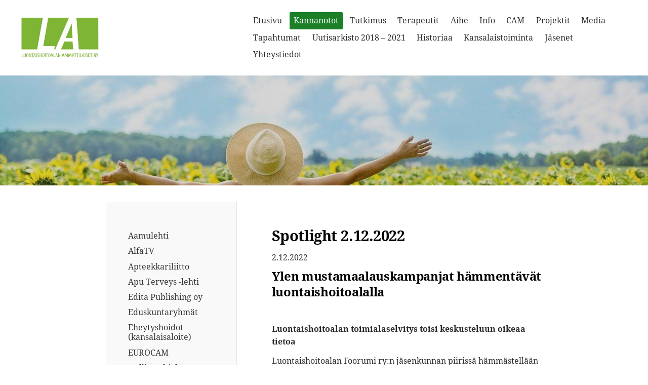

--- FILE ---
content_type: text/html; charset=utf-8
request_url: https://www.luontaishoitoala.fi/kannanotot/yle/spotlight-2-12-2022/
body_size: 21770
content:
<!DOCTYPE html>
<html class="no-js" lang="fi">

<head>
  <title>Spotlight 2.12.2022 - Luontaishoitoalan Ammattilaiset ry</title>
  <meta charset="utf-8">
  <meta name="viewport" content="width=device-width,initial-scale=1.0">
  <link rel="preconnect" href="https://fonts.avoine.com" crossorigin>
  <link rel="preconnect" href="https://bin.yhdistysavain.fi" crossorigin>
  <script data-cookieconsent="ignore">
    document.documentElement.classList.replace('no-js', 'js')
  </script>
  
  <link href="https://fonts.avoine.com/fonts/noto-serif/ya.css" rel="stylesheet" class="font-import">
  <link rel="stylesheet" href="/@css/browsing-1.css?b1768915418s1733357252406">
  
<link rel="canonical" href="https://www.luontaishoitoala.fi/kannanotot/yle/spotlight-2-12-2022/"><meta name="description" content="2.12.2022 Ylen mustamaalauskampanjat hämmentävät luontaishoitoalalla Luontaishoitoalan toimialaselvitys toisi keskusteluun oikeaa tietoa Luontaishoitoalan Foorumi ry:n jäsenkunnan piirissä…"><meta itemprop="name" content="Spotlight 2.12.2022"><meta itemprop="url" content="https://www.luontaishoitoala.fi/kannanotot/yle/spotlight-2-12-2022/"><meta property="og:type" content="website"><meta property="og:title" content="Spotlight 2.12.2022"><meta property="og:url" content="https://www.luontaishoitoala.fi/kannanotot/yle/spotlight-2-12-2022/"><meta property="og:description" content="2.12.2022 Ylen mustamaalauskampanjat hämmentävät luontaishoitoalalla Luontaishoitoalan toimialaselvitys toisi keskusteluun oikeaa tietoa Luontaishoitoalan Foorumi ry:n jäsenkunnan piirissä…"><meta property="og:site_name" content="Luontaishoitoalan Ammattilaiset ry"><meta name="twitter:card" content="summary_large_image"><meta name="twitter:title" content="Spotlight 2.12.2022"><meta name="twitter:description" content="2.12.2022 Ylen mustamaalauskampanjat hämmentävät luontaishoitoalalla Luontaishoitoalan toimialaselvitys toisi keskusteluun oikeaa tietoa Luontaishoitoalan Foorumi ry:n jäsenkunnan piirissä…"><link rel="preload" as="image" href="https://bin.yhdistysavain.fi/1602098/EEdO82KYPpBkB7a8FR4Z0bJDux/LA_logo_Bpienin.jpg"><link rel="preload" as="image" href="https://bin.yhdistysavain.fi/1602098/qOqwmUuXrxnaEbrmlUBP0T4tjp/1.jpg" imagesrcset="https://bin.yhdistysavain.fi/1602098/qOqwmUuXrxnaEbrmlUBP0T4tjp@500&#x3D;y4fiUNRH8F/1.jpg 500w, https://bin.yhdistysavain.fi/1602098/qOqwmUuXrxnaEbrmlUBP0T4tjp@1000&#x3D;zbrg0r15s1/1.jpg 1000w, https://bin.yhdistysavain.fi/1602098/qOqwmUuXrxnaEbrmlUBP0T4tjp@1500&#x3D;R6mMf35ggk/1.jpg 1500w, https://bin.yhdistysavain.fi/1602098/qOqwmUuXrxnaEbrmlUBP0T4tjp/1.jpg 1920w">

  
  <script type="module" src="/@res/ssr-browsing/ssr-browsing.js?b1768915418"></script>
</head>

<body data-styles-page-id="1">
  
  
  <div id="app" class=""><a class="skip-link noindex" href="#start-of-content">Siirry sivun sisältöön</a><div class="bartender"><!----><div class="d4-mobile-bar noindex"><div class="d4-mobile-bar__col d4-mobile-bar__col--fill"><div class="d4-mobile-bar__item"><a class="d4-logo d4-logo--horizontal d4-logo--mobileBar noindex" href="/"><div class="d4-logo__image"></div><div class="d4-logo__textWrap"><span class="d4-logo__text">Luontaishoitoalan Ammattilaiset ry</span></div></a></div></div><div class="d4-mobile-bar__col"><button class="d4-mobile-bar__item d4-offcanvas-toggle" data-bartender-toggle="top"><span aria-hidden="true" class="icon d4-offcanvas-toggle__icon"><svg style="fill: currentColor; width: 17px; height: 17px" width="1792" height="1792" viewBox="0 0 1792 1792" xmlns="http://www.w3.org/2000/svg">
  <path d="M1664 1344v128q0 26-19 45t-45 19h-1408q-26 0-45-19t-19-45v-128q0-26 19-45t45-19h1408q26 0 45 19t19 45zm0-512v128q0 26-19 45t-45 19h-1408q-26 0-45-19t-19-45v-128q0-26 19-45t45-19h1408q26 0 45 19t19 45zm0-512v128q0 26-19 45t-45 19h-1408q-26 0-45-19t-19-45v-128q0-26 19-45t45-19h1408q26 0 45 19t19 45z"/>
</svg>
</span><span class="d4-offcanvas-toggle__text sr-only">Valikko</span></button></div><!----></div><div class="d4-canvas bartender__content"><header><div class="d4-background-layers"><div class="d4-background-layer d4-background-layer--brightness"></div><div class="d4-background-layer d4-background-layer--overlay"></div><div class="d4-background-layer d4-background-layer--fade"></div></div><div class="d4-header-wrapper"><div class="flex"><div class="flex__logo"><a class="d4-logo d4-logo--horizontal d4-logo--legacy noindex" href="/"><div class="d4-logo__image"></div><div class="d4-logo__textWrap"><span class="d4-logo__text">Luontaishoitoalan Ammattilaiset ry</span></div></a></div><div class="flex__nav"><nav class="d4-main-nav"><ul class="d4-main-nav__list" tabindex="-1"><!--[--><li class="d4-main-nav__item d4-main-nav__item--level-1"><a class="d4-main-nav__link" href="/" aria-current="false"><!----><span class="d4-main-nav__title">Etusivu</span><!----></a><!----></li><li class="d4-main-nav__item d4-main-nav__item--level-1 d4-main-nav__item--parent nav__item--has-children"><a class="d4-main-nav__link" href="/kannanotot/" aria-current="false"><!----><span class="d4-main-nav__title">Kannanotot</span><!----></a><!----></li><li class="d4-main-nav__item d4-main-nav__item--level-1 nav__item--has-children"><a class="d4-main-nav__link" href="/tutkimus/" aria-current="false"><!----><span class="d4-main-nav__title">Tutkimus</span><!----></a><!----></li><li class="d4-main-nav__item d4-main-nav__item--level-1"><a class="d4-main-nav__link" href="/terapeuttirekisteri/" aria-current="false"><!----><span class="d4-main-nav__title">Terapeutit</span><!----></a><!----></li><li class="d4-main-nav__item d4-main-nav__item--level-1 nav__item--has-children"><a class="d4-main-nav__link" href="/aihe/" aria-current="false"><!----><span class="d4-main-nav__title">Aihe</span><!----></a><!----></li><li class="d4-main-nav__item d4-main-nav__item--level-1 nav__item--has-children"><a class="d4-main-nav__link" href="/info/" aria-current="false"><!----><span class="d4-main-nav__title">Info</span><!----></a><!----></li><li class="d4-main-nav__item d4-main-nav__item--level-1 nav__item--has-children"><a class="d4-main-nav__link" href="/cam/" aria-current="false"><!----><span class="d4-main-nav__title">CAM</span><!----></a><!----></li><li class="d4-main-nav__item d4-main-nav__item--level-1 nav__item--has-children"><a class="d4-main-nav__link" href="/projektit/" aria-current="false"><!----><span class="d4-main-nav__title">Projektit</span><!----></a><!----></li><li class="d4-main-nav__item d4-main-nav__item--level-1 nav__item--has-children"><a class="d4-main-nav__link" href="/media/" aria-current="false"><!----><span class="d4-main-nav__title">Media</span><!----></a><!----></li><li class="d4-main-nav__item d4-main-nav__item--level-1"><a class="d4-main-nav__link" href="/tapahtumat/" aria-current="false"><!----><span class="d4-main-nav__title">Tapahtumat</span><!----></a><!----></li><li class="d4-main-nav__item d4-main-nav__item--level-1 nav__item--has-children"><a class="d4-main-nav__link" href="/uutiset-ja-julkaisut/" aria-current="false"><!----><span class="d4-main-nav__title">Uutisarkisto 2018 – 2021</span><!----></a><!----></li><li class="d4-main-nav__item d4-main-nav__item--level-1 nav__item--has-children"><a class="d4-main-nav__link" href="/historiaa/" aria-current="false"><!----><span class="d4-main-nav__title">Historiaa</span><!----></a><!----></li><li class="d4-main-nav__item d4-main-nav__item--level-1 nav__item--has-children"><a class="d4-main-nav__link" href="/kansalaistoiminta/" aria-current="false"><!----><span class="d4-main-nav__title">Kansalaistoiminta</span><!----></a><!----></li><li class="d4-main-nav__item d4-main-nav__item--level-1 nav__item--has-children"><a class="d4-main-nav__link" href="/jasenyhdistykset/" aria-current="false"><!----><span class="d4-main-nav__title">Jäsenet</span><!----></a><!----></li><li class="d4-main-nav__item d4-main-nav__item--level-1"><a class="d4-main-nav__link" href="/yhteystiedot/" aria-current="false"><!----><span class="d4-main-nav__title">Yhteystiedot</span><!----></a><!----></li><!--]--></ul></nav><!----></div></div></div><!--[--><!--]--></header><div class="d4-canvas-wrapper"><div class="has-children content"><aside><nav class="d4-sub-nav"><ul class="d4-sub-nav__list" tabindex="-1"><!--[--><li class="d4-sub-nav__item d4-sub-nav__item--level-1"><a class="d4-sub-nav__link" href="/kannanotot/aamulehti/" aria-current="false"><!----><span class="d4-sub-nav__title">Aamulehti</span><!----></a><!----></li><li class="d4-sub-nav__item d4-sub-nav__item--level-1"><a class="d4-sub-nav__link" href="/kannanotot/alfatv/" aria-current="false"><!----><span class="d4-sub-nav__title">AlfaTV</span><!----></a><!----></li><li class="d4-sub-nav__item d4-sub-nav__item--level-1"><a class="d4-sub-nav__link" href="/kannanotot/apteekkariliitto/" aria-current="false"><!----><span class="d4-sub-nav__title">Apteekkariliitto</span><!----></a><!----></li><li class="d4-sub-nav__item d4-sub-nav__item--level-1"><a class="d4-sub-nav__link" href="/kannanotot/apu/" aria-current="false"><!----><span class="d4-sub-nav__title">Apu Terveys -lehti</span><!----></a><!----></li><li class="d4-sub-nav__item d4-sub-nav__item--level-1"><a class="d4-sub-nav__link" href="/kannanotot/edita/" aria-current="false"><!----><span class="d4-sub-nav__title">Edita Publishing oy</span><!----></a><!----></li><li class="d4-sub-nav__item d4-sub-nav__item--level-1"><a class="d4-sub-nav__link" href="/kannanotot/eduskuntaryhmat/" aria-current="false"><!----><span class="d4-sub-nav__title">Eduskuntaryhmät</span><!----></a><!----></li><li class="d4-sub-nav__item d4-sub-nav__item--level-1"><a class="d4-sub-nav__link" href="/kannanotot/eheytyshoidot/" aria-current="false"><!----><span class="d4-sub-nav__title">Eheytyshoidot (kansalaisaloite)</span><!----></a><!----></li><li class="d4-sub-nav__item d4-sub-nav__item--level-1"><a class="d4-sub-nav__link" href="/kannanotot/eurocam/" aria-current="false"><!----><span class="d4-sub-nav__title">EUROCAM</span><!----></a><!----></li><li class="d4-sub-nav__item d4-sub-nav__item--level-1"><a class="d4-sub-nav__link" href="/kannanotot/hallitusohjelma/" aria-current="false"><!----><span class="d4-sub-nav__title">Hallitusohjelma</span><!----></a><!----></li><li class="d4-sub-nav__item d4-sub-nav__item--level-1"><a class="d4-sub-nav__link" href="/kannanotot/hs/" aria-current="false"><!----><span class="d4-sub-nav__title">HS</span><!----></a><!----></li><li class="d4-sub-nav__item d4-sub-nav__item--level-1"><a class="d4-sub-nav__link" href="/kannanotot/hus/" aria-current="false"><!----><span class="d4-sub-nav__title">HUS</span><!----></a><!----></li><li class="d4-sub-nav__item d4-sub-nav__item--level-1"><a class="d4-sub-nav__link" href="/kannanotot/is/" aria-current="false"><!----><span class="d4-sub-nav__title">IS</span><!----></a><!----></li><li class="d4-sub-nav__item d4-sub-nav__item--level-1"><a class="d4-sub-nav__link" href="/kannanotot/uef/" aria-current="false"><!----><span class="d4-sub-nav__title">Itä-Suomen yliopisto</span><!----></a><!----></li><li class="d4-sub-nav__item d4-sub-nav__item--level-1"><a class="d4-sub-nav__link" href="/kannanotot/kansanedustajat/" aria-current="false"><!----><span class="d4-sub-nav__title">Kansanedustajat</span><!----></a><!----></li><li class="d4-sub-nav__item d4-sub-nav__item--level-1"><a class="d4-sub-nav__link" href="/kannanotot/kkv/" aria-current="false"><!----><span class="d4-sub-nav__title">Kilpailu- ja kuluttajavirasto (KKV)</span><!----></a><!----></li><li class="d4-sub-nav__item d4-sub-nav__item--level-1"><a class="d4-sub-nav__link" href="/kannanotot/kokoomus/" aria-current="false"><!----><span class="d4-sub-nav__title">Kokoomus</span><!----></a><!----></li><li class="d4-sub-nav__item d4-sub-nav__item--level-1"><a class="d4-sub-nav__link" href="/kannanotot/kuluttajaliitto/" aria-current="false"><!----><span class="d4-sub-nav__title">Kuluttajaliitto</span><!----></a><!----></li><li class="d4-sub-nav__item d4-sub-nav__item--level-1"><a class="d4-sub-nav__link" href="/kannanotot/lakivaliokunta/" aria-current="false"><!----><span class="d4-sub-nav__title">Lakivaliokunta (Eduskunta)</span><!----></a><!----></li><li class="d4-sub-nav__item d4-sub-nav__item--level-1"><a class="d4-sub-nav__link" href="/kannanotot/lapsiasiavaltuutettu/" aria-current="false"><!----><span class="d4-sub-nav__title">Lapsiasiavaltuutettu</span><!----></a><!----></li><li class="d4-sub-nav__item d4-sub-nav__item--level-1"><a class="d4-sub-nav__link" href="/kannanotot/luontaishoitojen-paiva/" aria-current="false"><!----><span class="d4-sub-nav__title">Luontaishoitojen päivä</span><!----></a><!----></li><li class="d4-sub-nav__item d4-sub-nav__item--level-1"><a class="d4-sub-nav__link" href="/kannanotot/luontaishoitolaki/" aria-current="false"><!----><span class="d4-sub-nav__title">Luontaishoitolaki</span><!----></a><!----></li><li class="d4-sub-nav__item d4-sub-nav__item--level-1"><a class="d4-sub-nav__link" href="/kannanotot/lansi-savo/" aria-current="false"><!----><span class="d4-sub-nav__title">Länsi-Savo</span><!----></a><!----></li><li class="d4-sub-nav__item d4-sub-nav__item--level-1"><a class="d4-sub-nav__link" href="/kannanotot/laakariliitto/" aria-current="false"><!----><span class="d4-sub-nav__title">Lääkäriliitto</span><!----></a><!----></li><li class="d4-sub-nav__item d4-sub-nav__item--level-1"><a class="d4-sub-nav__link" href="/kannanotot/maakuntalehdet/" aria-current="false"><!----><span class="d4-sub-nav__title">Maakuntalehdet</span><!----></a><!----></li><li class="d4-sub-nav__item d4-sub-nav__item--level-1"><a class="d4-sub-nav__link" href="/kannanotot/mieli-ry/" aria-current="false"><!----><span class="d4-sub-nav__title">Mieli ry</span><!----></a><!----></li><li class="d4-sub-nav__item d4-sub-nav__item--level-1"><a class="d4-sub-nav__link" href="/kannanotot/mtv/" aria-current="false"><!----><span class="d4-sub-nav__title">MTV</span><!----></a><!----></li><li class="d4-sub-nav__item d4-sub-nav__item--level-1"><a class="d4-sub-nav__link" href="/kannanotot/muma/" aria-current="false"><!----><span class="d4-sub-nav__title">Munuais- ja maksaliitto</span><!----></a><!----></li><li class="d4-sub-nav__item d4-sub-nav__item--level-1"><a class="d4-sub-nav__link" href="/kannanotot/myry/" aria-current="false"><!----><span class="d4-sub-nav__title">MYRY ry</span><!----></a><!----></li><li class="d4-sub-nav__item d4-sub-nav__item--level-1"><a class="d4-sub-nav__link" href="/kannanotot/oikeusasiamies/" aria-current="false"><!----><span class="d4-sub-nav__title">Oikeusasiamies</span><!----></a><!----></li><li class="d4-sub-nav__item d4-sub-nav__item--level-1"><a class="d4-sub-nav__link" href="/kannanotot/oikeuskansleri/" aria-current="false"><!----><span class="d4-sub-nav__title">Oikeuskansleri</span><!----></a><!----></li><li class="d4-sub-nav__item d4-sub-nav__item--level-1"><a class="d4-sub-nav__link" href="/kannanotot/oikeusministerio/" aria-current="false"><!----><span class="d4-sub-nav__title">Oikeusministeriö</span><!----></a><!----></li><li class="d4-sub-nav__item d4-sub-nav__item--level-1"><a class="d4-sub-nav__link" href="/kannanotot/perussanoma/" aria-current="false"><!----><span class="d4-sub-nav__title">Perussanoma, kustannusosakeyhtiö</span><!----></a><!----></li><li class="d4-sub-nav__item d4-sub-nav__item--level-1"><a class="d4-sub-nav__link" href="/kannanotot/professoriliitto/" aria-current="false"><!----><span class="d4-sub-nav__title">Professoriliitto</span><!----></a><!----></li><li class="d4-sub-nav__item d4-sub-nav__item--level-1"><a class="d4-sub-nav__link" href="/kannanotot/ruokavirasto/" aria-current="false"><!----><span class="d4-sub-nav__title">Ruokavirasto</span><!----></a><!----></li><li class="d4-sub-nav__item d4-sub-nav__item--level-1"><a class="d4-sub-nav__link" href="/kannanotot/seta/" aria-current="false"><!----><span class="d4-sub-nav__title">Seta ry</span><!----></a><!----></li><li class="d4-sub-nav__item d4-sub-nav__item--level-1"><a class="d4-sub-nav__link" href="/kannanotot/seurakuntalainen/" aria-current="false"><!----><span class="d4-sub-nav__title">Seurakuntalainen</span><!----></a><!----></li><li class="d4-sub-nav__item d4-sub-nav__item--level-1"><a class="d4-sub-nav__link" href="/kannanotot/stv/" aria-current="false"><!----><span class="d4-sub-nav__title">Sosiaali- ja terveysvaliokunta (Eduskunta)</span><!----></a><!----></li><li class="d4-sub-nav__item d4-sub-nav__item--level-1"><a class="d4-sub-nav__link" href="/kannanotot/stm/" aria-current="false"><!----><span class="d4-sub-nav__title">STM</span><!----></a><!----></li><li class="d4-sub-nav__item d4-sub-nav__item--level-1"><a class="d4-sub-nav__link" href="/kannanotot/stt/" aria-current="false"><!----><span class="d4-sub-nav__title">STT</span><!----></a><!----></li><li class="d4-sub-nav__item d4-sub-nav__item--level-1"><a class="d4-sub-nav__link" href="/kannanotot/sk/" aria-current="false"><!----><span class="d4-sub-nav__title">Suomen Kuvalehti</span><!----></a><!----></li><li class="d4-sub-nav__item d4-sub-nav__item--level-1"><a class="d4-sub-nav__link" href="/kannanotot/suomiareena/" aria-current="false"><!----><span class="d4-sub-nav__title">SuomiAreena</span><!----></a><!----></li><li class="d4-sub-nav__item d4-sub-nav__item--level-1"><a class="d4-sub-nav__link" href="/kannanotot/syopayhdistys/" aria-current="false"><!----><span class="d4-sub-nav__title">Syöpäyhdistys</span><!----></a><!----></li><li class="d4-sub-nav__item d4-sub-nav__item--level-1"><a class="d4-sub-nav__link" href="/kannanotot/terveydenhuolto/" aria-current="false"><!----><span class="d4-sub-nav__title">Terveydenhuolto</span><!----></a><!----></li><li class="d4-sub-nav__item d4-sub-nav__item--level-1"><a class="d4-sub-nav__link" href="/kannanotot/toimialaselvitys/" aria-current="false"><!----><span class="d4-sub-nav__title">Toimialaselvitys</span><!----></a><!----></li><li class="d4-sub-nav__item d4-sub-nav__item--level-1"><a class="d4-sub-nav__link" href="/kannanotot/tukes/" aria-current="false"><!----><span class="d4-sub-nav__title">TUKES</span><!----></a><!----></li><li class="d4-sub-nav__item d4-sub-nav__item--level-1"><a class="d4-sub-nav__link" href="/kannanotot/ts/" aria-current="false"><!----><span class="d4-sub-nav__title">Turun Sanomat</span><!----></a><!----></li><li class="d4-sub-nav__item d4-sub-nav__item--level-1"><a class="d4-sub-nav__link" href="/kannanotot/uskomushoito/" aria-current="false"><!----><span class="d4-sub-nav__title">&quot;Uskomushoito&quot;-termi</span><!----></a><!----></li><li class="d4-sub-nav__item d4-sub-nav__item--level-1"><a class="d4-sub-nav__link" href="/kannanotot/us/" aria-current="false"><!----><span class="d4-sub-nav__title">Uusi Suomi</span><!----></a><!----></li><li class="d4-sub-nav__item d4-sub-nav__item--level-1"><a class="d4-sub-nav__link" href="/kannanotot/vaalit/" aria-current="false"><!----><span class="d4-sub-nav__title">Vaalit</span><!----></a><!----></li><li class="d4-sub-nav__item d4-sub-nav__item--level-1"><a class="d4-sub-nav__link" href="/kannanotot/valvira/" aria-current="false"><!----><span class="d4-sub-nav__title">Valvira</span><!----></a><!----></li><li class="d4-sub-nav__item d4-sub-nav__item--level-1"><a class="d4-sub-nav__link" href="/kannanotot/who/" aria-current="false"><!----><span class="d4-sub-nav__title">WHO</span><!----></a><!----></li><li class="d4-sub-nav__item d4-sub-nav__item--level-1 d4-sub-nav__item--parent nav__item--has-children"><a class="d4-sub-nav__link" href="/kannanotot/yle/" aria-current="false"><!----><span class="d4-sub-nav__title">YLE</span><!----></a><!--[--><!----><ul class="d4-sub-nav__list" tabindex="-1" id="nav__list--232" aria-label="Sivun YLE alasivut"><!--[--><li class="d4-sub-nav__item d4-sub-nav__item--level-2 d4-sub-nav__item--parent d4-sub-nav__item--current"><a class="d4-sub-nav__link" href="/kannanotot/yle/spotlight-2-12-2022/" aria-current="page"><!----><span class="d4-sub-nav__title">Spotlight 2.12.2022</span><!----></a><!----></li><li class="d4-sub-nav__item d4-sub-nav__item--level-2"><a class="d4-sub-nav__link" href="/kannanotot/yle/toinen-kirje/" aria-current="false"><!----><span class="d4-sub-nav__title">YLE:lle 2. kirje</span><!----></a><!----></li><li class="d4-sub-nav__item d4-sub-nav__item--level-2"><a class="d4-sub-nav__link" href="/kannanotot/yle/valvira-uutinen/" aria-current="false"><!----><span class="d4-sub-nav__title">Valvira-uutinen</span><!----></a><!----></li><li class="d4-sub-nav__item d4-sub-nav__item--level-2"><a class="d4-sub-nav__link" href="/kannanotot/yle/8-minuuttia/" aria-current="false"><!----><span class="d4-sub-nav__title">8 minuuttia</span><!----></a><!----></li><!--]--></ul><!--]--></li><!--]--></ul></nav><div class="zone-container"><div class="zone" data-zone-id="75sidebar"><!----><!--[--><!--]--><!----></div><!----></div></aside><main role="main" id="start-of-content"><div class="zone-container"><div class="zone" data-zone-id="50main"><!----><!--[--><!--[--><div class="widget-container" id="wc-Co8SJpBjgHExoYJ9Sc7J"><div id="widget-Co8SJpBjgHExoYJ9Sc7J" class="widget widget-text"><!--[--><div><h1>Spotlight 2.12.2022</h1></div><!--]--></div></div><!--]--><!--[--><div class="widget-container" id="wc-zaiqpB0SjLEFdFEwbxNp"><div id="widget-zaiqpB0SjLEFdFEwbxNp" class="widget widget-text"><!--[--><div><p>2.12.2022</p><h3>Ylen mustamaalauskampanjat hämmentävät luontaishoitoalalla</h3><p><br /></p><p><strong>Luontaishoitoalan toimialaselvitys toisi keskusteluun oikeaa tietoa</strong></p><p>Luontaishoitoalan Foorumi ry:n jäsenkunnan piirissä hämmästellään Ylen toistuvaa luontaishoitoja sensaatiomaisesti käsittelevää journalistista linjaa. Tuore Yle Svenska Spotlight -ohjelma herättää paheksuntaa koulutettujen luontaishoitajien keskuudessa. Luontaishoitoalan Foorumi ry esitti jo kaksi vuotta sitten Sosiaali- ja terveysministeriölle (STM), että hallitusohjelman kirjauksen toteuttamiseksi tehdään ensin täydentävien ja vaihtoehtoisten hoitojen tilanteesta kattava toimialaselvitys, jotta alasta saadaan ajantasaista ja oikeaa tietoa tulevaa lainsäädäntötyötä varten [1]. Valitettavasti korona vei ministeriön resurssit eikä toimialaselvitys edennyt suunnitellusti.</p><p><br /></p><p><strong>Ylen Spotlight-ohjelma</strong></p><p>Ylen Svenska Spotlight -ohjelma julkaisi ”Terapiaa, healingia ja seksiä” -jakson, jossa nostetaan esiin vaihtoehtohoitoja koskeva lainsäädännön tarve [2].</p><p>Ohjelman alussa käsitellään tapausta, jossa mielenterveysongelmista kärsivä oli käynyt luontaishoidossa. Luontaishoitojen eettisten ohjeiden mukaan luontaishoitajan tulee ohjata asiakas terveydenhuollon ammattilaiselle, jos hoitovastaanotolla nousee epäilys henkilön mielenterveyteen liittyvästä ongelmasta. Ylen ohjelmassa esiin nostetussa tapauksessa viranomainen oli todennut, että asiassa ei ole tehty virhettä. Yksityiskohtaisia tietoja reklamaatiosta, joista voisi tehdä arvion kokonaistilanteesta, ohjelmassa ei tuotu esiin. Syytöksen kohteena ollut ammatinharjoittaja ei halunnut antaa ohjelmassa Ylen toimittajalle kommentteja.</p><p>Keskiosassa ohjelmaa haastatellaan Los Angelesissa asuvaa suomalaista yrittäjää, joka tekee Tarot-podcasteja ja tarjoaa yrittäjäkoulutuspalveluita myös Suomeen. Los Angelesissa asuva yrittäjä ei tee ohjelmassa luontaishoitoja.</p><p>Ohjelman lopussa toimittaja osallistuu verkkokurssille, jossa opetellaan muun muassa myymään seksiä. Myöskään tämä verkkokoulutuksia järjestävä yrittäjä ei tee ohjelmassa luontaishoitoja.</p><p>Luontaishoitoalan Foorumi ry paheksuu Ylen sensaatiomaista ja yksipuolista journalistista linjausta käsitellä täydentävien ja vaihtoehtoisten hoitojen sääntelyasiaa. Luontaishoitoalan Foorumi ry toivoo, että myös järjestäytyneen luontaishoitoalan näkökulmat pääsisivät esille Ylen ohjelmistossa.</p><p><br /><strong>Toimialaselvitys</strong></p><p>Luontaishoitoalan Foorumi ry esitti 5.10.2020 STM:lle kattavan toimialaselvityksen tekemistä luontaishoidoista, jotta hoitojen nykytilanteesta, järjestäytymisestä, toimialan yrittäjistä, ammatillisista koulutuksista, potilasturvallisuudesta ja omavalvonnasta saadaan relevanttia tietoa. Mainittakoon esimerkiksi, että hyvin monilla ammatillisilla luontaishoitoalojen yhdistyksillä on rekisteri koulutetuista jäsenistään asianmukaisine eettisine ohjeineen. [1]</p><p>Täydentävien hoitojen kenttä on varsin pitkälle järjestäytynyt hoitomuodoittain ammatillisiin yhdistyksiin, joilla on jäsenilleen asetetut koulutusvaatimukset, eettiset ohjeet ja hoitajarekisteri. Valitusasioita hoitaa yhdistyksen säännöissä tai eettisissä ohjeissa määritelty toimielin. Luontaishoitoalan Foorumi ry:n tietojen mukaan valitustapauksia on tullut yhdistysten käsiteltäviksi hyvin vähän. [1]</p><p>Täydentävistä ja vaihtoehtoisista hoidoista tehdään runsaasti tutkimusta. USA:n National Library of Medicine PubMed-tietokannasta löytyy haulla ”complementary and alternative medicines” 29500 tutkimusta [3].</p><p><br /><strong>Luontaishoitojen käyttö ja potilasturvallisuus</strong></p><p>European Social Surveyn 2014 Suomen aineiston perusteella luontaishoitoja käyttää vuosittain miljoona suomalaista [4]. Kilpailu- ja kuluttajaviraston (KKV) selvityksen mukaan viidestä keskeisestä luontaishoidosta viranomaisilmoituksia tuli v. 2020 kuitenkin vain 11 kpl [5].</p><p>Lukuja voi verrata terveydenhuollossa tapahtuvien hoitovirheiden määrään. ”Terveyden ja hyvinvoinnin laitos (THL) on arvioinut, että hoitovirheisiin kuolee Suomessa arviolta 700–1700 ihmistä vuosittain. – – Tarkkaa tutkimustietoa hoidon haittojen yleisyydestä Suomessa ei kuitenkaan ole olemassa.” [6] ”Arvioissa on päädytty laajaan haarukkaan 700–1 700, joka perustuu muissa maissa tehtyihin potilasturvallisuuskartoituksiin. Niiden pohjalta on arvioitu, että noin joka kymmenes sairaalapotilas kärsii hoidossa jotakin haittaa, joka sadas potilas saa vakavan haitan ja yhdellä tuhannesta haitta tai virhe voi johtaa kuolemaan.” [7]</p><p>Kuopion yliopistollisen sairaalan Rankakeskuksen selkäkirurgi Jarkko Halme toteaa:</p><p>”– Kyse on ehkä koulutuksen puutteesta ja kyvyttömyydestä tunnistaa potilaan oireita, joiden takana voi olla vakaviakin syitä.” [8]</p><p>Potilasvakuutuskeskuksen potilasturvallisuuslääkäri Maiju Welling toteaa:</p><p>”– Terveydenhuolto tappaa ja vahingoittaa ihmisiä turhaan. Ei tarkoituksellisesti, mutta meillä ei ole vielä riittävää ymmärrystä, tahtotilaa ja kunnianhimoa siihen, että terveydenhuollosta tehtäisiin niin turvallinen kuin mahdollista, Welling sanoo.” [8]</p><p><br /><strong>Ylen #hyvinsanottu -hanke</strong></p><p>Luontaishoitoalan Foorumi ry on mukana Ylen koordinoimassa Hyvin sanottu -hankkeessa, jonka tarkoitus on parantaa keskustelukulttuuria Suomessa [9]. Luontaishoitoalan Foorumi ry:n näkemyksen mukaan Ylen Svenska Spotlight -ohjelman ”Terapiaa, healingia ja seksiä” -jakso ei paranna täydentävien ja vaihtoehtoisten hoitojen sääntelyasiaan liittyvää keskustelua. Päinvastoin Ylen Svenska Spotlight -ohjelma provosoi aiheetta voimakkaita kielteisiä tunteita täydentävien hoitojen ammattiharjoittajia kohtaan ja vaikeuttaa rakentavan keskustelukulttuurin syntymistä näiden hoitojen asemasta Suomessa. <strong>#hyvinsanottu</strong></p><p><br /></p><p>Yhteistyöterveisin <br />Luontaishoitoalan Foorumi ry <br />Ilkka Westman, puheenjohtaja <br /><br />Sähköposti: <a href="mailto:info@luontaishoitoala.fi" rel="noopener" target="_blank">info(at)luontaishoitoala.fi</a> <br />Verkkosivut: <a href="/" rel="noopener" target="_blank">https://www.luontaishoitoala.fi/</a> <br />Facebook: <a href="https://www.facebook.com/LuontaishoitoalanFoorumi" rel="noopener" target="_blank">https://www.facebook.com/LuontaishoitoalanFoorumi</a> <br />Twitter: @LuontaisFoorumi</p><p><br />⁠⁠⁠⁠⁠⁠⁠<br /></p><p><strong>Lähteet:</strong></p><p>[1] Täydentävien hoitojen nykytilanteesta syytä tehdä kansallinen toimialaselvitys. Luontaishoitoalan Foorumi ry. 5.10.2020. <a href="/kannanotot/hallitusohjelma/toimialaselvitys/" rel="noopener">https://www.luontaishoitoala.fi/kannanotot/hallitusohjelma/toimialaselvitys/</a> (katsottu 1.12.2022)</p><p>[2] Terapiaa, healingia ja seksiä. Ylen Svenska Spotlight -ohjelma 28.11.2022. <a href="https://areena.yle.fi/1-50957540" rel="noopener">https://areena.yle.fi/1-50957540</a> (katsottu 1.12.2022)</p><p>[3] National Library of Medicine, PubMed. <a href="https://pubmed.ncbi.nlm.nih.gov/?term=complementary+and+alternative+medicines" rel="noopener">https://pubmed.ncbi.nlm.nih.gov/?term=complementary+and+alternative+medicines</a> (katsottu 1.12.2022)</p><p>[4] Fitzgerald, Rory (City University) &amp; ESS Core Scientific Team &amp; Ervasti, Heikki (Turun yliopisto): European Social Survey 2014: Suomen aineisto [sähköinen tietoaineisto]. Versio 2.0 (2018-02-19). Yhteiskuntatieteellinen tietoarkisto [jakaja]. <a href="http://urn.fi/urn:nbn:fi:fsd:T-FSD3068" rel="noopener">http://urn.fi/urn:nbn:fi:fsd:T-FSD3068</a> <a href="/tutkimus/luontaishoitojen-kaytto/ess/" rel="noopener">https://www.luontaishoitoala.fi/tutkimus/luontaishoitojen-kaytto/ess/</a> (katsottu 1.12.2022)</p><p>[5] Viidestä keskeisestä luontaishoidosta viranomaisilmoituksia tuli v. 2020 vain 11 kpl. 23.4.2021. Luontaishoitoalan Foorumi ry. <a href="/aihe/kkv/" rel="noopener">https://www.luontaishoitoala.fi/aihe/kkv/</a> (katsottu 1.12.2022)</p><p>[6] Kolmanneksi yleisin kuolinsyy on karmiva yllätys. IL 25.1.2014. <a href="https://www.iltalehti.fi/terveys/a/2014012517973920" rel="noopener">https://www.iltalehti.fi/terveys/a/2014012517973920</a> (katsottu 1.12.2022)</p><p>[7] Hoitovirhe tappaa Suomessa useammin kuin liikenne – ”Ovat nämä karmeita lukuja”. IS 25.4.2018. <a href="https://www.is.fi/kotimaa/art-2000005654084.html" rel="noopener">https://www.is.fi/kotimaa/art-2000005654084.html</a> (katsottu 1.12.2022)</p><p>[8] Potilasvahingon syynä yhä useammin hoidon viivästyminen – Potilasturvallisuuslääkäri: ”Terveydenhuolto tappaa ja vahingoittaa ihmisiä turhaan”. YLE Uutiset 30.9.2021. <a href="https://yle.fi/a/3-12122009" rel="noopener">https://yle.fi/a/3-12122009</a> (katsottu 1.12.2022)</p><p>[9] Hyvin sanottu -hanke. YLE ja Erätaukosäätiö. <a href="https://yle.fi/aihe/hyvin-sanottu" rel="noopener">https://yle.fi/aihe/hyvin-sanottu</a> (katsottu 1.12.2022)</p><p><br /><br /></p></div><!--]--></div></div><!--]--><!--]--><!----></div><!----></div></main></div><footer class="d4-footer"><div class="d4-footer__wrap flex"><div class="d4-footer__copylogin copylogin"><span><a id="login-link" href="/@admin/website/?page=%2Fkannanotot%2Fyle%2Fspotlight-2-12-2022%2F" target="_top" rel="nofollow" aria-label="Kirjaudu sivustolle"> © </a> Luontaishoitoalan Ammattilaiset ry</span></div><div class="d4-footer__menu footer-menu" data-widget-edit-tip=""><ul><!----><!----><li class="footer-menu__iconItem"><a class="footer-menu__iconLink" href="https://www.facebook.com/LuontaishoitoalanFoorumi" target="_blank"><span aria-hidden="true" class="icon footer-menu__icon"><svg style="fill: currentColor; width: 16px; height: 16px" width="1792" height="1792" viewBox="0 0 1792 1792" xmlns="http://www.w3.org/2000/svg" fill="#819798">
  <path d="M1343 12v264h-157q-86 0-116 36t-30 108v189h293l-39 296h-254v759h-306v-759h-255v-296h255v-218q0-186 104-288.5t277-102.5q147 0 228 12z"/>
</svg>
</span><span class="sr-only">Facebook</span></a></li><li class="footer-menu__iconItem"><a class="footer-menu__iconLink" href="https://x.com/LuontaisFoorumi" target="_blank"><span aria-hidden="true" class="icon footer-menu__icon"><svg style="fill: currentColor; width: 16px; height: 16px" xmlns="http://www.w3.org/2000/svg" height="16" width="16" viewBox="0 0 512 512" fill="#1E3050"><!--!Font Awesome Free 6.5.1 by @fontawesome - https://fontawesome.com License - https://fontawesome.com/license/free Copyright 2024 Fonticons, Inc.--><path d="M389.2 48h70.6L305.6 224.2 487 464H345L233.7 318.6 106.5 464H35.8l164.9-188.5L26.8 48h145.6l100.5 132.9L389.2 48zm-24.8 373.8h39.1L151.1 88h-42l255.3 333.8z"/></svg>
</span><span class="sr-only">X</span></a></li><!----><li><a href="https://www.yhdistysavain.fi" class="made-with" target="_blank" rel="noopener">Tehty Yhdistysavaimella</a></li></ul></div></div></footer></div></div><div class="d4-offcanvas d4-offcanvas--top bartender__bar bartender__bar--top" aria-label="Valikko" mode="float"><!----><nav class="d4-mobile-nav"><ul class="d4-mobile-nav__list" tabindex="-1"><!--[--><li class="d4-mobile-nav__item d4-mobile-nav__item--level-1"><a class="d4-mobile-nav__link" href="/" aria-current="false"><!----><span class="d4-mobile-nav__title">Etusivu</span><!----></a><!----></li><li class="d4-mobile-nav__item d4-mobile-nav__item--level-1 d4-mobile-nav__item--parent d4-mobile-nav__item--has-children"><a class="d4-mobile-nav__link" href="/kannanotot/" aria-current="false"><!----><span class="d4-mobile-nav__title">Kannanotot</span><!----></a><!--[--><button class="navExpand navExpand--active" data-text-expand="Näytä sivun Kannanotot alasivut" data-text-unexpand="Piilota sivun Kannanotot alasivut" aria-label="Näytä sivun Kannanotot alasivut" aria-controls="nav__list--127" aria-expanded="true"><span aria-hidden="true" class="icon navExpand__icon navExpand__icon--plus"><svg style="fill: currentColor; width: 14px; height: 14px" width="11" height="11" viewBox="0 0 11 11" xmlns="http://www.w3.org/2000/svg">
  <path d="M11 5.182v.636c0 .227-.08.42-.24.58-.158.16-.35.238-.578.238H6.636v3.546c0 .227-.08.42-.238.58-.16.158-.353.238-.58.238h-.636c-.227 0-.42-.08-.58-.24-.16-.158-.238-.35-.238-.578V6.636H.818c-.227 0-.42-.08-.58-.238C.08 6.238 0 6.045 0 5.818v-.636c0-.227.08-.42.24-.58.158-.16.35-.238.578-.238h3.546V.818c0-.227.08-.42.238-.58.16-.158.353-.238.58-.238h.636c.227 0 .42.08.58.24.16.158.238.35.238.578v3.546h3.546c.227 0 .42.08.58.238.158.16.238.353.238.58z" fill-rule="nonzero"/>
</svg>
</span><span aria-hidden="true" class="icon navExpand__icon navExpand__icon--minus"><svg style="fill: currentColor; width: 14px; height: 14px" width="1792" height="1792" viewBox="0 0 1792 1792" xmlns="http://www.w3.org/2000/svg">
  <path d="M1600 736v192q0 40-28 68t-68 28h-1216q-40 0-68-28t-28-68v-192q0-40 28-68t68-28h1216q40 0 68 28t28 68z"/>
</svg>
</span></button><ul class="d4-mobile-nav__list" tabindex="-1" id="nav__list--127" aria-label="Sivun Kannanotot alasivut"><!--[--><li class="d4-mobile-nav__item d4-mobile-nav__item--level-2 d4-mobile-nav__item--has-children"><a class="d4-mobile-nav__link" href="/kannanotot/aamulehti/" aria-current="false"><!----><span class="d4-mobile-nav__title">Aamulehti</span><!----></a><!--[--><button class="navExpand navExpand--active" data-text-expand="Näytä sivun Aamulehti alasivut" data-text-unexpand="Piilota sivun Aamulehti alasivut" aria-label="Näytä sivun Aamulehti alasivut" aria-controls="nav__list--218" aria-expanded="true"><span aria-hidden="true" class="icon navExpand__icon navExpand__icon--plus"><svg style="fill: currentColor; width: 14px; height: 14px" width="11" height="11" viewBox="0 0 11 11" xmlns="http://www.w3.org/2000/svg">
  <path d="M11 5.182v.636c0 .227-.08.42-.24.58-.158.16-.35.238-.578.238H6.636v3.546c0 .227-.08.42-.238.58-.16.158-.353.238-.58.238h-.636c-.227 0-.42-.08-.58-.24-.16-.158-.238-.35-.238-.578V6.636H.818c-.227 0-.42-.08-.58-.238C.08 6.238 0 6.045 0 5.818v-.636c0-.227.08-.42.24-.58.158-.16.35-.238.578-.238h3.546V.818c0-.227.08-.42.238-.58.16-.158.353-.238.58-.238h.636c.227 0 .42.08.58.24.16.158.238.35.238.578v3.546h3.546c.227 0 .42.08.58.238.158.16.238.353.238.58z" fill-rule="nonzero"/>
</svg>
</span><span aria-hidden="true" class="icon navExpand__icon navExpand__icon--minus"><svg style="fill: currentColor; width: 14px; height: 14px" width="1792" height="1792" viewBox="0 0 1792 1792" xmlns="http://www.w3.org/2000/svg">
  <path d="M1600 736v192q0 40-28 68t-68 28h-1216q-40 0-68-28t-28-68v-192q0-40 28-68t68-28h1216q40 0 68 28t28 68z"/>
</svg>
</span></button><ul class="d4-mobile-nav__list" tabindex="-1" id="nav__list--218" aria-label="Sivun Aamulehti alasivut"><!--[--><li class="d4-mobile-nav__item d4-mobile-nav__item--level-3"><a class="d4-mobile-nav__link" href="/kannanotot/aamulehti/vastine-aamulehteen/" aria-current="false"><!----><span class="d4-mobile-nav__title">Vastine Aamulehteen</span><!----></a><!----></li><li class="d4-mobile-nav__item d4-mobile-nav__item--level-3"><a class="d4-mobile-nav__link" href="/kannanotot/aamulehti/vastine-kirjoittajille/" aria-current="false"><!----><span class="d4-mobile-nav__title">Vastine kirjoittajille</span><!----></a><!----></li><!--]--></ul><!--]--></li><li class="d4-mobile-nav__item d4-mobile-nav__item--level-2 d4-mobile-nav__item--has-children"><a class="d4-mobile-nav__link" href="/kannanotot/alfatv/" aria-current="false"><!----><span class="d4-mobile-nav__title">AlfaTV</span><!----></a><!--[--><button class="navExpand navExpand--active" data-text-expand="Näytä sivun AlfaTV alasivut" data-text-unexpand="Piilota sivun AlfaTV alasivut" aria-label="Näytä sivun AlfaTV alasivut" aria-controls="nav__list--384" aria-expanded="true"><span aria-hidden="true" class="icon navExpand__icon navExpand__icon--plus"><svg style="fill: currentColor; width: 14px; height: 14px" width="11" height="11" viewBox="0 0 11 11" xmlns="http://www.w3.org/2000/svg">
  <path d="M11 5.182v.636c0 .227-.08.42-.24.58-.158.16-.35.238-.578.238H6.636v3.546c0 .227-.08.42-.238.58-.16.158-.353.238-.58.238h-.636c-.227 0-.42-.08-.58-.24-.16-.158-.238-.35-.238-.578V6.636H.818c-.227 0-.42-.08-.58-.238C.08 6.238 0 6.045 0 5.818v-.636c0-.227.08-.42.24-.58.158-.16.35-.238.578-.238h3.546V.818c0-.227.08-.42.238-.58.16-.158.353-.238.58-.238h.636c.227 0 .42.08.58.24.16.158.238.35.238.578v3.546h3.546c.227 0 .42.08.58.238.158.16.238.353.238.58z" fill-rule="nonzero"/>
</svg>
</span><span aria-hidden="true" class="icon navExpand__icon navExpand__icon--minus"><svg style="fill: currentColor; width: 14px; height: 14px" width="1792" height="1792" viewBox="0 0 1792 1792" xmlns="http://www.w3.org/2000/svg">
  <path d="M1600 736v192q0 40-28 68t-68 28h-1216q-40 0-68-28t-28-68v-192q0-40 28-68t68-28h1216q40 0 68 28t28 68z"/>
</svg>
</span></button><ul class="d4-mobile-nav__list" tabindex="-1" id="nav__list--384" aria-label="Sivun AlfaTV alasivut"><!--[--><li class="d4-mobile-nav__item d4-mobile-nav__item--level-3 d4-mobile-nav__item--has-children"><a class="d4-mobile-nav__link" href="/kannanotot/alfatv/terveyssummit/" aria-current="false"><!----><span class="d4-mobile-nav__title">TerveysSummit 3.4.2022</span><!----></a><!--[--><button class="navExpand navExpand--active" data-text-expand="Näytä sivun TerveysSummit 3.4.2022 alasivut" data-text-unexpand="Piilota sivun TerveysSummit 3.4.2022 alasivut" aria-label="Näytä sivun TerveysSummit 3.4.2022 alasivut" aria-controls="nav__list--385" aria-expanded="true"><span aria-hidden="true" class="icon navExpand__icon navExpand__icon--plus"><svg style="fill: currentColor; width: 14px; height: 14px" width="11" height="11" viewBox="0 0 11 11" xmlns="http://www.w3.org/2000/svg">
  <path d="M11 5.182v.636c0 .227-.08.42-.24.58-.158.16-.35.238-.578.238H6.636v3.546c0 .227-.08.42-.238.58-.16.158-.353.238-.58.238h-.636c-.227 0-.42-.08-.58-.24-.16-.158-.238-.35-.238-.578V6.636H.818c-.227 0-.42-.08-.58-.238C.08 6.238 0 6.045 0 5.818v-.636c0-.227.08-.42.24-.58.158-.16.35-.238.578-.238h3.546V.818c0-.227.08-.42.238-.58.16-.158.353-.238.58-.238h.636c.227 0 .42.08.58.24.16.158.238.35.238.578v3.546h3.546c.227 0 .42.08.58.238.158.16.238.353.238.58z" fill-rule="nonzero"/>
</svg>
</span><span aria-hidden="true" class="icon navExpand__icon navExpand__icon--minus"><svg style="fill: currentColor; width: 14px; height: 14px" width="1792" height="1792" viewBox="0 0 1792 1792" xmlns="http://www.w3.org/2000/svg">
  <path d="M1600 736v192q0 40-28 68t-68 28h-1216q-40 0-68-28t-28-68v-192q0-40 28-68t68-28h1216q40 0 68 28t28 68z"/>
</svg>
</span></button><ul class="d4-mobile-nav__list" tabindex="-1" id="nav__list--385" aria-label="Sivun TerveysSummit 3.4.2022 alasivut"><!--[--><li class="d4-mobile-nav__item d4-mobile-nav__item--level-4"><a class="d4-mobile-nav__link" href="/kannanotot/alfatv/terveyssummit/laakarit-ja-luontaishoidot/" aria-current="false"><!----><span class="d4-mobile-nav__title">Lääkärit ja luontaishoidot</span><!----></a><!----></li><!--]--></ul><!--]--></li><!--]--></ul><!--]--></li><li class="d4-mobile-nav__item d4-mobile-nav__item--level-2"><a class="d4-mobile-nav__link" href="/kannanotot/apteekkariliitto/" aria-current="false"><!----><span class="d4-mobile-nav__title">Apteekkariliitto</span><!----></a><!----></li><li class="d4-mobile-nav__item d4-mobile-nav__item--level-2 d4-mobile-nav__item--has-children"><a class="d4-mobile-nav__link" href="/kannanotot/apu/" aria-current="false"><!----><span class="d4-mobile-nav__title">Apu Terveys -lehti</span><!----></a><!--[--><button class="navExpand navExpand--active" data-text-expand="Näytä sivun Apu Terveys -lehti alasivut" data-text-unexpand="Piilota sivun Apu Terveys -lehti alasivut" aria-label="Näytä sivun Apu Terveys -lehti alasivut" aria-controls="nav__list--548" aria-expanded="true"><span aria-hidden="true" class="icon navExpand__icon navExpand__icon--plus"><svg style="fill: currentColor; width: 14px; height: 14px" width="11" height="11" viewBox="0 0 11 11" xmlns="http://www.w3.org/2000/svg">
  <path d="M11 5.182v.636c0 .227-.08.42-.24.58-.158.16-.35.238-.578.238H6.636v3.546c0 .227-.08.42-.238.58-.16.158-.353.238-.58.238h-.636c-.227 0-.42-.08-.58-.24-.16-.158-.238-.35-.238-.578V6.636H.818c-.227 0-.42-.08-.58-.238C.08 6.238 0 6.045 0 5.818v-.636c0-.227.08-.42.24-.58.158-.16.35-.238.578-.238h3.546V.818c0-.227.08-.42.238-.58.16-.158.353-.238.58-.238h.636c.227 0 .42.08.58.24.16.158.238.35.238.578v3.546h3.546c.227 0 .42.08.58.238.158.16.238.353.238.58z" fill-rule="nonzero"/>
</svg>
</span><span aria-hidden="true" class="icon navExpand__icon navExpand__icon--minus"><svg style="fill: currentColor; width: 14px; height: 14px" width="1792" height="1792" viewBox="0 0 1792 1792" xmlns="http://www.w3.org/2000/svg">
  <path d="M1600 736v192q0 40-28 68t-68 28h-1216q-40 0-68-28t-28-68v-192q0-40 28-68t68-28h1216q40 0 68 28t28 68z"/>
</svg>
</span></button><ul class="d4-mobile-nav__list" tabindex="-1" id="nav__list--548" aria-label="Sivun Apu Terveys -lehti alasivut"><!--[--><li class="d4-mobile-nav__item d4-mobile-nav__item--level-3"><a class="d4-mobile-nav__link" href="/kannanotot/apu/kannanotto-8-11-2024/" aria-current="false"><!----><span class="d4-mobile-nav__title">Kannanotto 8.11.2024</span><!----></a><!----></li><!--]--></ul><!--]--></li><li class="d4-mobile-nav__item d4-mobile-nav__item--level-2 d4-mobile-nav__item--has-children"><a class="d4-mobile-nav__link" href="/kannanotot/edita/" aria-current="false"><!----><span class="d4-mobile-nav__title">Edita Publishing oy</span><!----></a><!--[--><button class="navExpand navExpand--active" data-text-expand="Näytä sivun Edita Publishing oy alasivut" data-text-unexpand="Piilota sivun Edita Publishing oy alasivut" aria-label="Näytä sivun Edita Publishing oy alasivut" aria-controls="nav__list--483" aria-expanded="true"><span aria-hidden="true" class="icon navExpand__icon navExpand__icon--plus"><svg style="fill: currentColor; width: 14px; height: 14px" width="11" height="11" viewBox="0 0 11 11" xmlns="http://www.w3.org/2000/svg">
  <path d="M11 5.182v.636c0 .227-.08.42-.24.58-.158.16-.35.238-.578.238H6.636v3.546c0 .227-.08.42-.238.58-.16.158-.353.238-.58.238h-.636c-.227 0-.42-.08-.58-.24-.16-.158-.238-.35-.238-.578V6.636H.818c-.227 0-.42-.08-.58-.238C.08 6.238 0 6.045 0 5.818v-.636c0-.227.08-.42.24-.58.158-.16.35-.238.578-.238h3.546V.818c0-.227.08-.42.238-.58.16-.158.353-.238.58-.238h.636c.227 0 .42.08.58.24.16.158.238.35.238.578v3.546h3.546c.227 0 .42.08.58.238.158.16.238.353.238.58z" fill-rule="nonzero"/>
</svg>
</span><span aria-hidden="true" class="icon navExpand__icon navExpand__icon--minus"><svg style="fill: currentColor; width: 14px; height: 14px" width="1792" height="1792" viewBox="0 0 1792 1792" xmlns="http://www.w3.org/2000/svg">
  <path d="M1600 736v192q0 40-28 68t-68 28h-1216q-40 0-68-28t-28-68v-192q0-40 28-68t68-28h1216q40 0 68 28t28 68z"/>
</svg>
</span></button><ul class="d4-mobile-nav__list" tabindex="-1" id="nav__list--483" aria-label="Sivun Edita Publishing oy alasivut"><!--[--><li class="d4-mobile-nav__item d4-mobile-nav__item--level-3"><a class="d4-mobile-nav__link" href="/kannanotot/edita/syke-1-lf-2/" aria-current="false"><!----><span class="d4-mobile-nav__title">Syke 1: Järjestöjen tarkennettu oikaisuvaatimus</span><!----></a><!----></li><li class="d4-mobile-nav__item d4-mobile-nav__item--level-3"><a class="d4-mobile-nav__link" href="/kannanotot/edita/syke-1-lf-1/" aria-current="false"><!----><span class="d4-mobile-nav__title">Syke 1: Järjestöjen oikaisuvaatimus</span><!----></a><!----></li><li class="d4-mobile-nav__item d4-mobile-nav__item--level-3"><a class="d4-mobile-nav__link" href="/kannanotot/edita/syke-1-tk-1/" aria-current="false"><!----><span class="d4-mobile-nav__title">Syke 1: Terveystuotekaupan oikaisupyyntö</span><!----></a><!----></li><!--]--></ul><!--]--></li><li class="d4-mobile-nav__item d4-mobile-nav__item--level-2 d4-mobile-nav__item--has-children"><a class="d4-mobile-nav__link" href="/kannanotot/eduskuntaryhmat/" aria-current="false"><!----><span class="d4-mobile-nav__title">Eduskuntaryhmät</span><!----></a><!--[--><button class="navExpand navExpand--active" data-text-expand="Näytä sivun Eduskuntaryhmät alasivut" data-text-unexpand="Piilota sivun Eduskuntaryhmät alasivut" aria-label="Näytä sivun Eduskuntaryhmät alasivut" aria-controls="nav__list--399" aria-expanded="true"><span aria-hidden="true" class="icon navExpand__icon navExpand__icon--plus"><svg style="fill: currentColor; width: 14px; height: 14px" width="11" height="11" viewBox="0 0 11 11" xmlns="http://www.w3.org/2000/svg">
  <path d="M11 5.182v.636c0 .227-.08.42-.24.58-.158.16-.35.238-.578.238H6.636v3.546c0 .227-.08.42-.238.58-.16.158-.353.238-.58.238h-.636c-.227 0-.42-.08-.58-.24-.16-.158-.238-.35-.238-.578V6.636H.818c-.227 0-.42-.08-.58-.238C.08 6.238 0 6.045 0 5.818v-.636c0-.227.08-.42.24-.58.158-.16.35-.238.578-.238h3.546V.818c0-.227.08-.42.238-.58.16-.158.353-.238.58-.238h.636c.227 0 .42.08.58.24.16.158.238.35.238.578v3.546h3.546c.227 0 .42.08.58.238.158.16.238.353.238.58z" fill-rule="nonzero"/>
</svg>
</span><span aria-hidden="true" class="icon navExpand__icon navExpand__icon--minus"><svg style="fill: currentColor; width: 14px; height: 14px" width="1792" height="1792" viewBox="0 0 1792 1792" xmlns="http://www.w3.org/2000/svg">
  <path d="M1600 736v192q0 40-28 68t-68 28h-1216q-40 0-68-28t-28-68v-192q0-40 28-68t68-28h1216q40 0 68 28t28 68z"/>
</svg>
</span></button><ul class="d4-mobile-nav__list" tabindex="-1" id="nav__list--399" aria-label="Sivun Eduskuntaryhmät alasivut"><!--[--><li class="d4-mobile-nav__item d4-mobile-nav__item--level-3"><a class="d4-mobile-nav__link" href="/kannanotot/eduskuntaryhmat/yel-kannanotto/" aria-current="false"><!----><span class="d4-mobile-nav__title">YEL-kannanotto 4.9.2022</span><!----></a><!----></li><li class="d4-mobile-nav__item d4-mobile-nav__item--level-3"><a class="d4-mobile-nav__link" href="/kannanotot/eduskuntaryhmat/kannanotto-3-9-2022/" aria-current="false"><!----><span class="d4-mobile-nav__title">Kannanotto 3.9.2022</span><!----></a><!----></li><li class="d4-mobile-nav__item d4-mobile-nav__item--level-3"><a class="d4-mobile-nav__link" href="/kannanotot/eduskuntaryhmat/kannanotto-8-6-2022/" aria-current="false"><!----><span class="d4-mobile-nav__title">Kannanotto 8.6.2022</span><!----></a><!----></li><!--]--></ul><!--]--></li><li class="d4-mobile-nav__item d4-mobile-nav__item--level-2 d4-mobile-nav__item--has-children"><a class="d4-mobile-nav__link" href="/kannanotot/eheytyshoidot/" aria-current="false"><!----><span class="d4-mobile-nav__title">Eheytyshoidot (kansalaisaloite)</span><!----></a><!--[--><button class="navExpand navExpand--active" data-text-expand="Näytä sivun Eheytyshoidot (kansalaisaloite) alasivut" data-text-unexpand="Piilota sivun Eheytyshoidot (kansalaisaloite) alasivut" aria-label="Näytä sivun Eheytyshoidot (kansalaisaloite) alasivut" aria-controls="nav__list--340" aria-expanded="true"><span aria-hidden="true" class="icon navExpand__icon navExpand__icon--plus"><svg style="fill: currentColor; width: 14px; height: 14px" width="11" height="11" viewBox="0 0 11 11" xmlns="http://www.w3.org/2000/svg">
  <path d="M11 5.182v.636c0 .227-.08.42-.24.58-.158.16-.35.238-.578.238H6.636v3.546c0 .227-.08.42-.238.58-.16.158-.353.238-.58.238h-.636c-.227 0-.42-.08-.58-.24-.16-.158-.238-.35-.238-.578V6.636H.818c-.227 0-.42-.08-.58-.238C.08 6.238 0 6.045 0 5.818v-.636c0-.227.08-.42.24-.58.158-.16.35-.238.578-.238h3.546V.818c0-.227.08-.42.238-.58.16-.158.353-.238.58-.238h.636c.227 0 .42.08.58.24.16.158.238.35.238.578v3.546h3.546c.227 0 .42.08.58.238.158.16.238.353.238.58z" fill-rule="nonzero"/>
</svg>
</span><span aria-hidden="true" class="icon navExpand__icon navExpand__icon--minus"><svg style="fill: currentColor; width: 14px; height: 14px" width="1792" height="1792" viewBox="0 0 1792 1792" xmlns="http://www.w3.org/2000/svg">
  <path d="M1600 736v192q0 40-28 68t-68 28h-1216q-40 0-68-28t-28-68v-192q0-40 28-68t68-28h1216q40 0 68 28t28 68z"/>
</svg>
</span></button><ul class="d4-mobile-nav__list" tabindex="-1" id="nav__list--340" aria-label="Sivun Eheytyshoidot (kansalaisaloite) alasivut"><!--[--><li class="d4-mobile-nav__item d4-mobile-nav__item--level-3"><a class="d4-mobile-nav__link" href="/kannanotot/eheytyshoidot/kanta-kielteinen/" aria-current="false"><!----><span class="d4-mobile-nav__title">Foorumin kanta yksiselitteisen kielteinen</span><!----></a><!----></li><li class="d4-mobile-nav__item d4-mobile-nav__item--level-3"><a class="d4-mobile-nav__link" href="/kannanotot/eheytyshoidot/tarkentava-tiedustelu/" aria-current="false"><!----><span class="d4-mobile-nav__title">Tarkentava tiedustelu</span><!----></a><!----></li><!--]--></ul><!--]--></li><li class="d4-mobile-nav__item d4-mobile-nav__item--level-2 d4-mobile-nav__item--has-children"><a class="d4-mobile-nav__link" href="/kannanotot/eurocam/" aria-current="false"><!----><span class="d4-mobile-nav__title">EUROCAM</span><!----></a><!--[--><button class="navExpand navExpand--active" data-text-expand="Näytä sivun EUROCAM alasivut" data-text-unexpand="Piilota sivun EUROCAM alasivut" aria-label="Näytä sivun EUROCAM alasivut" aria-controls="nav__list--552" aria-expanded="true"><span aria-hidden="true" class="icon navExpand__icon navExpand__icon--plus"><svg style="fill: currentColor; width: 14px; height: 14px" width="11" height="11" viewBox="0 0 11 11" xmlns="http://www.w3.org/2000/svg">
  <path d="M11 5.182v.636c0 .227-.08.42-.24.58-.158.16-.35.238-.578.238H6.636v3.546c0 .227-.08.42-.238.58-.16.158-.353.238-.58.238h-.636c-.227 0-.42-.08-.58-.24-.16-.158-.238-.35-.238-.578V6.636H.818c-.227 0-.42-.08-.58-.238C.08 6.238 0 6.045 0 5.818v-.636c0-.227.08-.42.24-.58.158-.16.35-.238.578-.238h3.546V.818c0-.227.08-.42.238-.58.16-.158.353-.238.58-.238h.636c.227 0 .42.08.58.24.16.158.238.35.238.578v3.546h3.546c.227 0 .42.08.58.238.158.16.238.353.238.58z" fill-rule="nonzero"/>
</svg>
</span><span aria-hidden="true" class="icon navExpand__icon navExpand__icon--minus"><svg style="fill: currentColor; width: 14px; height: 14px" width="1792" height="1792" viewBox="0 0 1792 1792" xmlns="http://www.w3.org/2000/svg">
  <path d="M1600 736v192q0 40-28 68t-68 28h-1216q-40 0-68-28t-28-68v-192q0-40 28-68t68-28h1216q40 0 68 28t28 68z"/>
</svg>
</span></button><ul class="d4-mobile-nav__list" tabindex="-1" id="nav__list--552" aria-label="Sivun EUROCAM alasivut"><!--[--><li class="d4-mobile-nav__item d4-mobile-nav__item--level-3"><a class="d4-mobile-nav__link" href="/kannanotot/eurocam/webinaari-21-11-2024/" aria-current="false"><!----><span class="d4-mobile-nav__title">Webinaari 21.11.2024: TCIH:n tuki antibioottiresistenssin torjunnassa Euroopassa</span><!----></a><!----></li><li class="d4-mobile-nav__item d4-mobile-nav__item--level-3"><a class="d4-mobile-nav__link" href="/kannanotot/eurocam/syopa/" aria-current="false"><!----><span class="d4-mobile-nav__title">CAM, yhdistävä lääketiede ja syöpä</span><!----></a><!----></li><li class="d4-mobile-nav__item d4-mobile-nav__item--level-3"><a class="d4-mobile-nav__link" href="/kannanotot/eurocam/eurocam/" aria-current="false"><!----><span class="d4-mobile-nav__title">Mikä EUROCAM on?</span><!----></a><!----></li><!--]--></ul><!--]--></li><li class="d4-mobile-nav__item d4-mobile-nav__item--level-2 d4-mobile-nav__item--has-children"><a class="d4-mobile-nav__link" href="/kannanotot/hallitusohjelma/" aria-current="false"><!----><span class="d4-mobile-nav__title">Hallitusohjelma</span><!----></a><!--[--><button class="navExpand navExpand--active" data-text-expand="Näytä sivun Hallitusohjelma alasivut" data-text-unexpand="Piilota sivun Hallitusohjelma alasivut" aria-label="Näytä sivun Hallitusohjelma alasivut" aria-controls="nav__list--256" aria-expanded="true"><span aria-hidden="true" class="icon navExpand__icon navExpand__icon--plus"><svg style="fill: currentColor; width: 14px; height: 14px" width="11" height="11" viewBox="0 0 11 11" xmlns="http://www.w3.org/2000/svg">
  <path d="M11 5.182v.636c0 .227-.08.42-.24.58-.158.16-.35.238-.578.238H6.636v3.546c0 .227-.08.42-.238.58-.16.158-.353.238-.58.238h-.636c-.227 0-.42-.08-.58-.24-.16-.158-.238-.35-.238-.578V6.636H.818c-.227 0-.42-.08-.58-.238C.08 6.238 0 6.045 0 5.818v-.636c0-.227.08-.42.24-.58.158-.16.35-.238.578-.238h3.546V.818c0-.227.08-.42.238-.58.16-.158.353-.238.58-.238h.636c.227 0 .42.08.58.24.16.158.238.35.238.578v3.546h3.546c.227 0 .42.08.58.238.158.16.238.353.238.58z" fill-rule="nonzero"/>
</svg>
</span><span aria-hidden="true" class="icon navExpand__icon navExpand__icon--minus"><svg style="fill: currentColor; width: 14px; height: 14px" width="1792" height="1792" viewBox="0 0 1792 1792" xmlns="http://www.w3.org/2000/svg">
  <path d="M1600 736v192q0 40-28 68t-68 28h-1216q-40 0-68-28t-28-68v-192q0-40 28-68t68-28h1216q40 0 68 28t28 68z"/>
</svg>
</span></button><ul class="d4-mobile-nav__list" tabindex="-1" id="nav__list--256" aria-label="Sivun Hallitusohjelma alasivut"><!--[--><li class="d4-mobile-nav__item d4-mobile-nav__item--level-3"><a class="d4-mobile-nav__link" href="/kannanotot/hallitusohjelma/2023/" aria-current="false"><!----><span class="d4-mobile-nav__title">Hallitusohjelma 2023</span><!----></a><!----></li><li class="d4-mobile-nav__item d4-mobile-nav__item--level-3"><a class="d4-mobile-nav__link" href="/kannanotot/hallitusohjelma/toimialaselvitys/" aria-current="false"><!----><span class="d4-mobile-nav__title">Toimialaselvitys</span><!----></a><!----></li><li class="d4-mobile-nav__item d4-mobile-nav__item--level-3"><a class="d4-mobile-nav__link" href="/kannanotot/hallitusohjelma/valtioneuvoston-kanslia/" aria-current="false"><!----><span class="d4-mobile-nav__title">Valtioneuvoston kanslia</span><!----></a><!----></li><!--]--></ul><!--]--></li><li class="d4-mobile-nav__item d4-mobile-nav__item--level-2 d4-mobile-nav__item--has-children"><a class="d4-mobile-nav__link" href="/kannanotot/hs/" aria-current="false"><!----><span class="d4-mobile-nav__title">HS</span><!----></a><!--[--><button class="navExpand navExpand--active" data-text-expand="Näytä sivun HS alasivut" data-text-unexpand="Piilota sivun HS alasivut" aria-label="Näytä sivun HS alasivut" aria-controls="nav__list--258" aria-expanded="true"><span aria-hidden="true" class="icon navExpand__icon navExpand__icon--plus"><svg style="fill: currentColor; width: 14px; height: 14px" width="11" height="11" viewBox="0 0 11 11" xmlns="http://www.w3.org/2000/svg">
  <path d="M11 5.182v.636c0 .227-.08.42-.24.58-.158.16-.35.238-.578.238H6.636v3.546c0 .227-.08.42-.238.58-.16.158-.353.238-.58.238h-.636c-.227 0-.42-.08-.58-.24-.16-.158-.238-.35-.238-.578V6.636H.818c-.227 0-.42-.08-.58-.238C.08 6.238 0 6.045 0 5.818v-.636c0-.227.08-.42.24-.58.158-.16.35-.238.578-.238h3.546V.818c0-.227.08-.42.238-.58.16-.158.353-.238.58-.238h.636c.227 0 .42.08.58.24.16.158.238.35.238.578v3.546h3.546c.227 0 .42.08.58.238.158.16.238.353.238.58z" fill-rule="nonzero"/>
</svg>
</span><span aria-hidden="true" class="icon navExpand__icon navExpand__icon--minus"><svg style="fill: currentColor; width: 14px; height: 14px" width="1792" height="1792" viewBox="0 0 1792 1792" xmlns="http://www.w3.org/2000/svg">
  <path d="M1600 736v192q0 40-28 68t-68 28h-1216q-40 0-68-28t-28-68v-192q0-40 28-68t68-28h1216q40 0 68 28t28 68z"/>
</svg>
</span></button><ul class="d4-mobile-nav__list" tabindex="-1" id="nav__list--258" aria-label="Sivun HS alasivut"><!--[--><li class="d4-mobile-nav__item d4-mobile-nav__item--level-3"><a class="d4-mobile-nav__link" href="/kannanotot/hs/sankaritarinoita/" aria-current="false"><!----><span class="d4-mobile-nav__title">Syöpähoitojen sankaritarinoita – onko niitä?</span><!----></a><!----></li><li class="d4-mobile-nav__item d4-mobile-nav__item--level-3"><a class="d4-mobile-nav__link" href="/kannanotot/hs/nayttovaatimus/" aria-current="false"><!----><span class="d4-mobile-nav__title">Lääkäriliiton toiminnanjohtajan näyttövaatimus</span><!----></a><!----></li><li class="d4-mobile-nav__item d4-mobile-nav__item--level-3"><a class="d4-mobile-nav__link" href="/kannanotot/hs/synnytyksessa-usein-apua/" aria-current="false"><!----><span class="d4-mobile-nav__title">Synnytyksessä usein apua</span><!----></a><!----></li><li class="d4-mobile-nav__item d4-mobile-nav__item--level-3"><a class="d4-mobile-nav__link" href="/kannanotot/hs/dosentti-aanitorvena/" aria-current="false"><!----><span class="d4-mobile-nav__title">Dosentti Lääkäriliiton äänitorvena</span><!----></a><!----></li><li class="d4-mobile-nav__item d4-mobile-nav__item--level-3"><a class="d4-mobile-nav__link" href="/kannanotot/hs/toiminnanjohtaja-ei-tieda/" aria-current="false"><!----><span class="d4-mobile-nav__title">Toiminnanjohtaja ei tiedä?</span><!----></a><!----></li><li class="d4-mobile-nav__item d4-mobile-nav__item--level-3"><a class="d4-mobile-nav__link" href="/kannanotot/hs/vastaus-toiminnanjohtajalle/" aria-current="false"><!----><span class="d4-mobile-nav__title">Vastaus Lääkäriliiton toiminnanjohtajalle</span><!----></a><!----></li><li class="d4-mobile-nav__item d4-mobile-nav__item--level-3"><a class="d4-mobile-nav__link" href="/kannanotot/hs/vastine-paakirjoitukseen/" aria-current="false"><!----><span class="d4-mobile-nav__title">Vastine pääkirjoitukseen</span><!----></a><!----></li><!--]--></ul><!--]--></li><li class="d4-mobile-nav__item d4-mobile-nav__item--level-2 d4-mobile-nav__item--has-children"><a class="d4-mobile-nav__link" href="/kannanotot/hus/" aria-current="false"><!----><span class="d4-mobile-nav__title">HUS</span><!----></a><!--[--><button class="navExpand navExpand--active" data-text-expand="Näytä sivun HUS alasivut" data-text-unexpand="Piilota sivun HUS alasivut" aria-label="Näytä sivun HUS alasivut" aria-controls="nav__list--441" aria-expanded="true"><span aria-hidden="true" class="icon navExpand__icon navExpand__icon--plus"><svg style="fill: currentColor; width: 14px; height: 14px" width="11" height="11" viewBox="0 0 11 11" xmlns="http://www.w3.org/2000/svg">
  <path d="M11 5.182v.636c0 .227-.08.42-.24.58-.158.16-.35.238-.578.238H6.636v3.546c0 .227-.08.42-.238.58-.16.158-.353.238-.58.238h-.636c-.227 0-.42-.08-.58-.24-.16-.158-.238-.35-.238-.578V6.636H.818c-.227 0-.42-.08-.58-.238C.08 6.238 0 6.045 0 5.818v-.636c0-.227.08-.42.24-.58.158-.16.35-.238.578-.238h3.546V.818c0-.227.08-.42.238-.58.16-.158.353-.238.58-.238h.636c.227 0 .42.08.58.24.16.158.238.35.238.578v3.546h3.546c.227 0 .42.08.58.238.158.16.238.353.238.58z" fill-rule="nonzero"/>
</svg>
</span><span aria-hidden="true" class="icon navExpand__icon navExpand__icon--minus"><svg style="fill: currentColor; width: 14px; height: 14px" width="1792" height="1792" viewBox="0 0 1792 1792" xmlns="http://www.w3.org/2000/svg">
  <path d="M1600 736v192q0 40-28 68t-68 28h-1216q-40 0-68-28t-28-68v-192q0-40 28-68t68-28h1216q40 0 68 28t28 68z"/>
</svg>
</span></button><ul class="d4-mobile-nav__list" tabindex="-1" id="nav__list--441" aria-label="Sivun HUS alasivut"><!--[--><li class="d4-mobile-nav__item d4-mobile-nav__item--level-3"><a class="d4-mobile-nav__link" href="/kannanotot/hus/nakokulma/" aria-current="false"><!----><span class="d4-mobile-nav__title">Foorumin näkökulma</span><!----></a><!----></li><!--]--></ul><!--]--></li><li class="d4-mobile-nav__item d4-mobile-nav__item--level-2 d4-mobile-nav__item--has-children"><a class="d4-mobile-nav__link" href="/kannanotot/is/" aria-current="false"><!----><span class="d4-mobile-nav__title">IS</span><!----></a><!--[--><button class="navExpand navExpand--active" data-text-expand="Näytä sivun IS alasivut" data-text-unexpand="Piilota sivun IS alasivut" aria-label="Näytä sivun IS alasivut" aria-controls="nav__list--558" aria-expanded="true"><span aria-hidden="true" class="icon navExpand__icon navExpand__icon--plus"><svg style="fill: currentColor; width: 14px; height: 14px" width="11" height="11" viewBox="0 0 11 11" xmlns="http://www.w3.org/2000/svg">
  <path d="M11 5.182v.636c0 .227-.08.42-.24.58-.158.16-.35.238-.578.238H6.636v3.546c0 .227-.08.42-.238.58-.16.158-.353.238-.58.238h-.636c-.227 0-.42-.08-.58-.24-.16-.158-.238-.35-.238-.578V6.636H.818c-.227 0-.42-.08-.58-.238C.08 6.238 0 6.045 0 5.818v-.636c0-.227.08-.42.24-.58.158-.16.35-.238.578-.238h3.546V.818c0-.227.08-.42.238-.58.16-.158.353-.238.58-.238h.636c.227 0 .42.08.58.24.16.158.238.35.238.578v3.546h3.546c.227 0 .42.08.58.238.158.16.238.353.238.58z" fill-rule="nonzero"/>
</svg>
</span><span aria-hidden="true" class="icon navExpand__icon navExpand__icon--minus"><svg style="fill: currentColor; width: 14px; height: 14px" width="1792" height="1792" viewBox="0 0 1792 1792" xmlns="http://www.w3.org/2000/svg">
  <path d="M1600 736v192q0 40-28 68t-68 28h-1216q-40 0-68-28t-28-68v-192q0-40 28-68t68-28h1216q40 0 68 28t28 68z"/>
</svg>
</span></button><ul class="d4-mobile-nav__list" tabindex="-1" id="nav__list--558" aria-label="Sivun IS alasivut"><!--[--><li class="d4-mobile-nav__item d4-mobile-nav__item--level-3"><a class="d4-mobile-nav__link" href="/kannanotot/is/vastine-13-12-2024/" aria-current="false"><!----><span class="d4-mobile-nav__title">Vastine 13.12.2024 IS:n artikkeliin: Lääkäri ei suosittele näitä hoitoja</span><!----></a><!----></li><!--]--></ul><!--]--></li><li class="d4-mobile-nav__item d4-mobile-nav__item--level-2 d4-mobile-nav__item--has-children"><a class="d4-mobile-nav__link" href="/kannanotot/uef/" aria-current="false"><!----><span class="d4-mobile-nav__title">Itä-Suomen yliopisto</span><!----></a><!--[--><button class="navExpand navExpand--active" data-text-expand="Näytä sivun Itä-Suomen yliopisto alasivut" data-text-unexpand="Piilota sivun Itä-Suomen yliopisto alasivut" aria-label="Näytä sivun Itä-Suomen yliopisto alasivut" aria-controls="nav__list--523" aria-expanded="true"><span aria-hidden="true" class="icon navExpand__icon navExpand__icon--plus"><svg style="fill: currentColor; width: 14px; height: 14px" width="11" height="11" viewBox="0 0 11 11" xmlns="http://www.w3.org/2000/svg">
  <path d="M11 5.182v.636c0 .227-.08.42-.24.58-.158.16-.35.238-.578.238H6.636v3.546c0 .227-.08.42-.238.58-.16.158-.353.238-.58.238h-.636c-.227 0-.42-.08-.58-.24-.16-.158-.238-.35-.238-.578V6.636H.818c-.227 0-.42-.08-.58-.238C.08 6.238 0 6.045 0 5.818v-.636c0-.227.08-.42.24-.58.158-.16.35-.238.578-.238h3.546V.818c0-.227.08-.42.238-.58.16-.158.353-.238.58-.238h.636c.227 0 .42.08.58.24.16.158.238.35.238.578v3.546h3.546c.227 0 .42.08.58.238.158.16.238.353.238.58z" fill-rule="nonzero"/>
</svg>
</span><span aria-hidden="true" class="icon navExpand__icon navExpand__icon--minus"><svg style="fill: currentColor; width: 14px; height: 14px" width="1792" height="1792" viewBox="0 0 1792 1792" xmlns="http://www.w3.org/2000/svg">
  <path d="M1600 736v192q0 40-28 68t-68 28h-1216q-40 0-68-28t-28-68v-192q0-40 28-68t68-28h1216q40 0 68 28t28 68z"/>
</svg>
</span></button><ul class="d4-mobile-nav__list" tabindex="-1" id="nav__list--523" aria-label="Sivun Itä-Suomen yliopisto alasivut"><!--[--><li class="d4-mobile-nav__item d4-mobile-nav__item--level-3"><a class="d4-mobile-nav__link" href="/kannanotot/uef/tietopyynto-30-1-2024/" aria-current="false"><!----><span class="d4-mobile-nav__title">Tietopyyntö 30.1.2024</span><!----></a><!----></li><li class="d4-mobile-nav__item d4-mobile-nav__item--level-3"><a class="d4-mobile-nav__link" href="/kannanotot/uef/kannanotto-5-1-2024/" aria-current="false"><!----><span class="d4-mobile-nav__title">Kannanotto 5.1.2024</span><!----></a><!----></li><li class="d4-mobile-nav__item d4-mobile-nav__item--level-3"><a class="d4-mobile-nav__link" href="/kannanotot/uef/tietopyynto-13-4-2022/" aria-current="false"><!----><span class="d4-mobile-nav__title">Tietopyyntö 13.4.2022</span><!----></a><!----></li><!--]--></ul><!--]--></li><li class="d4-mobile-nav__item d4-mobile-nav__item--level-2 d4-mobile-nav__item--has-children"><a class="d4-mobile-nav__link" href="/kannanotot/kansanedustajat/" aria-current="false"><!----><span class="d4-mobile-nav__title">Kansanedustajat</span><!----></a><!--[--><button class="navExpand navExpand--active" data-text-expand="Näytä sivun Kansanedustajat alasivut" data-text-unexpand="Piilota sivun Kansanedustajat alasivut" aria-label="Näytä sivun Kansanedustajat alasivut" aria-controls="nav__list--291" aria-expanded="true"><span aria-hidden="true" class="icon navExpand__icon navExpand__icon--plus"><svg style="fill: currentColor; width: 14px; height: 14px" width="11" height="11" viewBox="0 0 11 11" xmlns="http://www.w3.org/2000/svg">
  <path d="M11 5.182v.636c0 .227-.08.42-.24.58-.158.16-.35.238-.578.238H6.636v3.546c0 .227-.08.42-.238.58-.16.158-.353.238-.58.238h-.636c-.227 0-.42-.08-.58-.24-.16-.158-.238-.35-.238-.578V6.636H.818c-.227 0-.42-.08-.58-.238C.08 6.238 0 6.045 0 5.818v-.636c0-.227.08-.42.24-.58.158-.16.35-.238.578-.238h3.546V.818c0-.227.08-.42.238-.58.16-.158.353-.238.58-.238h.636c.227 0 .42.08.58.24.16.158.238.35.238.578v3.546h3.546c.227 0 .42.08.58.238.158.16.238.353.238.58z" fill-rule="nonzero"/>
</svg>
</span><span aria-hidden="true" class="icon navExpand__icon navExpand__icon--minus"><svg style="fill: currentColor; width: 14px; height: 14px" width="1792" height="1792" viewBox="0 0 1792 1792" xmlns="http://www.w3.org/2000/svg">
  <path d="M1600 736v192q0 40-28 68t-68 28h-1216q-40 0-68-28t-28-68v-192q0-40 28-68t68-28h1216q40 0 68 28t28 68z"/>
</svg>
</span></button><ul class="d4-mobile-nav__list" tabindex="-1" id="nav__list--291" aria-label="Sivun Kansanedustajat alasivut"><!--[--><li class="d4-mobile-nav__item d4-mobile-nav__item--level-3"><a class="d4-mobile-nav__link" href="/kannanotot/kansanedustajat/info-paketti/" aria-current="false"><!----><span class="d4-mobile-nav__title">Info-paketti</span><!----></a><!----></li><!--]--></ul><!--]--></li><li class="d4-mobile-nav__item d4-mobile-nav__item--level-2 d4-mobile-nav__item--has-children"><a class="d4-mobile-nav__link" href="/kannanotot/kkv/" aria-current="false"><!----><span class="d4-mobile-nav__title">Kilpailu- ja kuluttajavirasto (KKV)</span><!----></a><!--[--><button class="navExpand navExpand--active" data-text-expand="Näytä sivun Kilpailu- ja kuluttajavirasto (KKV) alasivut" data-text-unexpand="Piilota sivun Kilpailu- ja kuluttajavirasto (KKV) alasivut" aria-label="Näytä sivun Kilpailu- ja kuluttajavirasto (KKV) alasivut" aria-controls="nav__list--565" aria-expanded="true"><span aria-hidden="true" class="icon navExpand__icon navExpand__icon--plus"><svg style="fill: currentColor; width: 14px; height: 14px" width="11" height="11" viewBox="0 0 11 11" xmlns="http://www.w3.org/2000/svg">
  <path d="M11 5.182v.636c0 .227-.08.42-.24.58-.158.16-.35.238-.578.238H6.636v3.546c0 .227-.08.42-.238.58-.16.158-.353.238-.58.238h-.636c-.227 0-.42-.08-.58-.24-.16-.158-.238-.35-.238-.578V6.636H.818c-.227 0-.42-.08-.58-.238C.08 6.238 0 6.045 0 5.818v-.636c0-.227.08-.42.24-.58.158-.16.35-.238.578-.238h3.546V.818c0-.227.08-.42.238-.58.16-.158.353-.238.58-.238h.636c.227 0 .42.08.58.24.16.158.238.35.238.578v3.546h3.546c.227 0 .42.08.58.238.158.16.238.353.238.58z" fill-rule="nonzero"/>
</svg>
</span><span aria-hidden="true" class="icon navExpand__icon navExpand__icon--minus"><svg style="fill: currentColor; width: 14px; height: 14px" width="1792" height="1792" viewBox="0 0 1792 1792" xmlns="http://www.w3.org/2000/svg">
  <path d="M1600 736v192q0 40-28 68t-68 28h-1216q-40 0-68-28t-28-68v-192q0-40 28-68t68-28h1216q40 0 68 28t28 68z"/>
</svg>
</span></button><ul class="d4-mobile-nav__list" tabindex="-1" id="nav__list--565" aria-label="Sivun Kilpailu- ja kuluttajavirasto (KKV) alasivut"><!--[--><li class="d4-mobile-nav__item d4-mobile-nav__item--level-3"><a class="d4-mobile-nav__link" href="/kannanotot/kkv/tietopyynto-6-2-2025/" aria-current="false"><!----><span class="d4-mobile-nav__title">Tietopyyntö 6.2.2025</span><!----></a><!----></li><li class="d4-mobile-nav__item d4-mobile-nav__item--level-3"><a class="d4-mobile-nav__link" href="/kannanotot/kkv/tiedustelu-29-3-2021/" aria-current="false"><!----><span class="d4-mobile-nav__title">Tiedustelu 29.3.2021</span><!----></a><!----></li><!--]--></ul><!--]--></li><li class="d4-mobile-nav__item d4-mobile-nav__item--level-2 d4-mobile-nav__item--has-children"><a class="d4-mobile-nav__link" href="/kannanotot/kokoomus/" aria-current="false"><!----><span class="d4-mobile-nav__title">Kokoomus</span><!----></a><!--[--><button class="navExpand navExpand--active" data-text-expand="Näytä sivun Kokoomus alasivut" data-text-unexpand="Piilota sivun Kokoomus alasivut" aria-label="Näytä sivun Kokoomus alasivut" aria-controls="nav__list--221" aria-expanded="true"><span aria-hidden="true" class="icon navExpand__icon navExpand__icon--plus"><svg style="fill: currentColor; width: 14px; height: 14px" width="11" height="11" viewBox="0 0 11 11" xmlns="http://www.w3.org/2000/svg">
  <path d="M11 5.182v.636c0 .227-.08.42-.24.58-.158.16-.35.238-.578.238H6.636v3.546c0 .227-.08.42-.238.58-.16.158-.353.238-.58.238h-.636c-.227 0-.42-.08-.58-.24-.16-.158-.238-.35-.238-.578V6.636H.818c-.227 0-.42-.08-.58-.238C.08 6.238 0 6.045 0 5.818v-.636c0-.227.08-.42.24-.58.158-.16.35-.238.578-.238h3.546V.818c0-.227.08-.42.238-.58.16-.158.353-.238.58-.238h.636c.227 0 .42.08.58.24.16.158.238.35.238.578v3.546h3.546c.227 0 .42.08.58.238.158.16.238.353.238.58z" fill-rule="nonzero"/>
</svg>
</span><span aria-hidden="true" class="icon navExpand__icon navExpand__icon--minus"><svg style="fill: currentColor; width: 14px; height: 14px" width="1792" height="1792" viewBox="0 0 1792 1792" xmlns="http://www.w3.org/2000/svg">
  <path d="M1600 736v192q0 40-28 68t-68 28h-1216q-40 0-68-28t-28-68v-192q0-40 28-68t68-28h1216q40 0 68 28t28 68z"/>
</svg>
</span></button><ul class="d4-mobile-nav__list" tabindex="-1" id="nav__list--221" aria-label="Sivun Kokoomus alasivut"><!--[--><li class="d4-mobile-nav__item d4-mobile-nav__item--level-3"><a class="d4-mobile-nav__link" href="/kannanotot/kokoomus/johdolle/" aria-current="false"><!----><span class="d4-mobile-nav__title">Kirjelmä johdolle</span><!----></a><!----></li><li class="d4-mobile-nav__item d4-mobile-nav__item--level-3"><a class="d4-mobile-nav__link" href="/kannanotot/kokoomus/oikaisuvaatimus-2/" aria-current="false"><!----><span class="d4-mobile-nav__title">Oikaisuvaatimus 2</span><!----></a><!----></li><li class="d4-mobile-nav__item d4-mobile-nav__item--level-3"><a class="d4-mobile-nav__link" href="/kannanotot/kokoomus/naisjarjeston-vastaus/" aria-current="false"><!----><span class="d4-mobile-nav__title">Naisjärjestön vastaus</span><!----></a><!----></li><li class="d4-mobile-nav__item d4-mobile-nav__item--level-3"><a class="d4-mobile-nav__link" href="/kannanotot/kokoomus/miksi-rinnakkaishanke/" aria-current="false"><!----><span class="d4-mobile-nav__title">Miksi rinnakkaishanke?</span><!----></a><!----></li><li class="d4-mobile-nav__item d4-mobile-nav__item--level-3"><a class="d4-mobile-nav__link" href="/kannanotot/kokoomus/oikaisuvaatimus-1/" aria-current="false"><!----><span class="d4-mobile-nav__title">Oikaisuvaatimus 1</span><!----></a><!----></li><!--]--></ul><!--]--></li><li class="d4-mobile-nav__item d4-mobile-nav__item--level-2 d4-mobile-nav__item--has-children"><a class="d4-mobile-nav__link" href="/kannanotot/kuluttajaliitto/" aria-current="false"><!----><span class="d4-mobile-nav__title">Kuluttajaliitto</span><!----></a><!--[--><button class="navExpand navExpand--active" data-text-expand="Näytä sivun Kuluttajaliitto alasivut" data-text-unexpand="Piilota sivun Kuluttajaliitto alasivut" aria-label="Näytä sivun Kuluttajaliitto alasivut" aria-controls="nav__list--199" aria-expanded="true"><span aria-hidden="true" class="icon navExpand__icon navExpand__icon--plus"><svg style="fill: currentColor; width: 14px; height: 14px" width="11" height="11" viewBox="0 0 11 11" xmlns="http://www.w3.org/2000/svg">
  <path d="M11 5.182v.636c0 .227-.08.42-.24.58-.158.16-.35.238-.578.238H6.636v3.546c0 .227-.08.42-.238.58-.16.158-.353.238-.58.238h-.636c-.227 0-.42-.08-.58-.24-.16-.158-.238-.35-.238-.578V6.636H.818c-.227 0-.42-.08-.58-.238C.08 6.238 0 6.045 0 5.818v-.636c0-.227.08-.42.24-.58.158-.16.35-.238.578-.238h3.546V.818c0-.227.08-.42.238-.58.16-.158.353-.238.58-.238h.636c.227 0 .42.08.58.24.16.158.238.35.238.578v3.546h3.546c.227 0 .42.08.58.238.158.16.238.353.238.58z" fill-rule="nonzero"/>
</svg>
</span><span aria-hidden="true" class="icon navExpand__icon navExpand__icon--minus"><svg style="fill: currentColor; width: 14px; height: 14px" width="1792" height="1792" viewBox="0 0 1792 1792" xmlns="http://www.w3.org/2000/svg">
  <path d="M1600 736v192q0 40-28 68t-68 28h-1216q-40 0-68-28t-28-68v-192q0-40 28-68t68-28h1216q40 0 68 28t28 68z"/>
</svg>
</span></button><ul class="d4-mobile-nav__list" tabindex="-1" id="nav__list--199" aria-label="Sivun Kuluttajaliitto alasivut"><!--[--><li class="d4-mobile-nav__item d4-mobile-nav__item--level-3"><a class="d4-mobile-nav__link" href="/kannanotot/kuluttajaliitto/itsemaaraamisoikeus/" aria-current="false"><!----><span class="d4-mobile-nav__title">Itsemääräämisoikeus – webinaari 30.4.2025</span><!----></a><!----></li><li class="d4-mobile-nav__item d4-mobile-nav__item--level-3"><a class="d4-mobile-nav__link" href="/kannanotot/kuluttajaliitto/lisatietopyynto/" aria-current="false"><!----><span class="d4-mobile-nav__title">Lisätietopyyntö 1.4.2021</span><!----></a><!----></li><!--]--></ul><!--]--></li><li class="d4-mobile-nav__item d4-mobile-nav__item--level-2 d4-mobile-nav__item--has-children"><a class="d4-mobile-nav__link" href="/kannanotot/lakivaliokunta/" aria-current="false"><!----><span class="d4-mobile-nav__title">Lakivaliokunta (Eduskunta)</span><!----></a><!--[--><button class="navExpand navExpand--active" data-text-expand="Näytä sivun Lakivaliokunta (Eduskunta) alasivut" data-text-unexpand="Piilota sivun Lakivaliokunta (Eduskunta) alasivut" aria-label="Näytä sivun Lakivaliokunta (Eduskunta) alasivut" aria-controls="nav__list--527" aria-expanded="true"><span aria-hidden="true" class="icon navExpand__icon navExpand__icon--plus"><svg style="fill: currentColor; width: 14px; height: 14px" width="11" height="11" viewBox="0 0 11 11" xmlns="http://www.w3.org/2000/svg">
  <path d="M11 5.182v.636c0 .227-.08.42-.24.58-.158.16-.35.238-.578.238H6.636v3.546c0 .227-.08.42-.238.58-.16.158-.353.238-.58.238h-.636c-.227 0-.42-.08-.58-.24-.16-.158-.238-.35-.238-.578V6.636H.818c-.227 0-.42-.08-.58-.238C.08 6.238 0 6.045 0 5.818v-.636c0-.227.08-.42.24-.58.158-.16.35-.238.578-.238h3.546V.818c0-.227.08-.42.238-.58.16-.158.353-.238.58-.238h.636c.227 0 .42.08.58.24.16.158.238.35.238.578v3.546h3.546c.227 0 .42.08.58.238.158.16.238.353.238.58z" fill-rule="nonzero"/>
</svg>
</span><span aria-hidden="true" class="icon navExpand__icon navExpand__icon--minus"><svg style="fill: currentColor; width: 14px; height: 14px" width="1792" height="1792" viewBox="0 0 1792 1792" xmlns="http://www.w3.org/2000/svg">
  <path d="M1600 736v192q0 40-28 68t-68 28h-1216q-40 0-68-28t-28-68v-192q0-40 28-68t68-28h1216q40 0 68 28t28 68z"/>
</svg>
</span></button><ul class="d4-mobile-nav__list" tabindex="-1" id="nav__list--527" aria-label="Sivun Lakivaliokunta (Eduskunta) alasivut"><!--[--><li class="d4-mobile-nav__item d4-mobile-nav__item--level-3"><a class="d4-mobile-nav__link" href="/kannanotot/lakivaliokunta/kannanotto-17-3-2024/" aria-current="false"><!----><span class="d4-mobile-nav__title">Kannanotto 17.3.2024</span><!----></a><!----></li><!--]--></ul><!--]--></li><li class="d4-mobile-nav__item d4-mobile-nav__item--level-2 d4-mobile-nav__item--has-children"><a class="d4-mobile-nav__link" href="/kannanotot/lapsiasiavaltuutettu/" aria-current="false"><!----><span class="d4-mobile-nav__title">Lapsiasiavaltuutettu</span><!----></a><!--[--><button class="navExpand navExpand--active" data-text-expand="Näytä sivun Lapsiasiavaltuutettu alasivut" data-text-unexpand="Piilota sivun Lapsiasiavaltuutettu alasivut" aria-label="Näytä sivun Lapsiasiavaltuutettu alasivut" aria-controls="nav__list--513" aria-expanded="true"><span aria-hidden="true" class="icon navExpand__icon navExpand__icon--plus"><svg style="fill: currentColor; width: 14px; height: 14px" width="11" height="11" viewBox="0 0 11 11" xmlns="http://www.w3.org/2000/svg">
  <path d="M11 5.182v.636c0 .227-.08.42-.24.58-.158.16-.35.238-.578.238H6.636v3.546c0 .227-.08.42-.238.58-.16.158-.353.238-.58.238h-.636c-.227 0-.42-.08-.58-.24-.16-.158-.238-.35-.238-.578V6.636H.818c-.227 0-.42-.08-.58-.238C.08 6.238 0 6.045 0 5.818v-.636c0-.227.08-.42.24-.58.158-.16.35-.238.578-.238h3.546V.818c0-.227.08-.42.238-.58.16-.158.353-.238.58-.238h.636c.227 0 .42.08.58.24.16.158.238.35.238.578v3.546h3.546c.227 0 .42.08.58.238.158.16.238.353.238.58z" fill-rule="nonzero"/>
</svg>
</span><span aria-hidden="true" class="icon navExpand__icon navExpand__icon--minus"><svg style="fill: currentColor; width: 14px; height: 14px" width="1792" height="1792" viewBox="0 0 1792 1792" xmlns="http://www.w3.org/2000/svg">
  <path d="M1600 736v192q0 40-28 68t-68 28h-1216q-40 0-68-28t-28-68v-192q0-40 28-68t68-28h1216q40 0 68 28t28 68z"/>
</svg>
</span></button><ul class="d4-mobile-nav__list" tabindex="-1" id="nav__list--513" aria-label="Sivun Lapsiasiavaltuutettu alasivut"><!--[--><li class="d4-mobile-nav__item d4-mobile-nav__item--level-3"><a class="d4-mobile-nav__link" href="/kannanotot/lapsiasiavaltuutettu/keskustelu-10-10-2023/" aria-current="false"><!----><span class="d4-mobile-nav__title">Pyöreän pöydän keskustelu, Foorumin puheenvuoro</span><!----></a><!----></li><li class="d4-mobile-nav__item d4-mobile-nav__item--level-3"><a class="d4-mobile-nav__link" href="/kannanotot/lapsiasiavaltuutettu/luontaishoidot/" aria-current="false"><!----><span class="d4-mobile-nav__title">Luontaishoitojen käyttö lapsilla, Foorumin tietopaketti</span><!----></a><!----></li><li class="d4-mobile-nav__item d4-mobile-nav__item--level-3"><a class="d4-mobile-nav__link" href="/kannanotot/lapsiasiavaltuutettu/luontaistuotteet/" aria-current="false"><!----><span class="d4-mobile-nav__title">Lapset ja luontaistuotteet, Terveystuotekauppiaiden Liiton vastaus</span><!----></a><!----></li><!--]--></ul><!--]--></li><li class="d4-mobile-nav__item d4-mobile-nav__item--level-2 d4-mobile-nav__item--has-children"><a class="d4-mobile-nav__link" href="/kannanotot/luontaishoitojen-paiva/" aria-current="false"><!----><span class="d4-mobile-nav__title">Luontaishoitojen päivä</span><!----></a><!--[--><button class="navExpand navExpand--active" data-text-expand="Näytä sivun Luontaishoitojen päivä alasivut" data-text-unexpand="Piilota sivun Luontaishoitojen päivä alasivut" aria-label="Näytä sivun Luontaishoitojen päivä alasivut" aria-controls="nav__list--294" aria-expanded="true"><span aria-hidden="true" class="icon navExpand__icon navExpand__icon--plus"><svg style="fill: currentColor; width: 14px; height: 14px" width="11" height="11" viewBox="0 0 11 11" xmlns="http://www.w3.org/2000/svg">
  <path d="M11 5.182v.636c0 .227-.08.42-.24.58-.158.16-.35.238-.578.238H6.636v3.546c0 .227-.08.42-.238.58-.16.158-.353.238-.58.238h-.636c-.227 0-.42-.08-.58-.24-.16-.158-.238-.35-.238-.578V6.636H.818c-.227 0-.42-.08-.58-.238C.08 6.238 0 6.045 0 5.818v-.636c0-.227.08-.42.24-.58.158-.16.35-.238.578-.238h3.546V.818c0-.227.08-.42.238-.58.16-.158.353-.238.58-.238h.636c.227 0 .42.08.58.24.16.158.238.35.238.578v3.546h3.546c.227 0 .42.08.58.238.158.16.238.353.238.58z" fill-rule="nonzero"/>
</svg>
</span><span aria-hidden="true" class="icon navExpand__icon navExpand__icon--minus"><svg style="fill: currentColor; width: 14px; height: 14px" width="1792" height="1792" viewBox="0 0 1792 1792" xmlns="http://www.w3.org/2000/svg">
  <path d="M1600 736v192q0 40-28 68t-68 28h-1216q-40 0-68-28t-28-68v-192q0-40 28-68t68-28h1216q40 0 68 28t28 68z"/>
</svg>
</span></button><ul class="d4-mobile-nav__list" tabindex="-1" id="nav__list--294" aria-label="Sivun Luontaishoitojen päivä alasivut"><!--[--><li class="d4-mobile-nav__item d4-mobile-nav__item--level-3"><a class="d4-mobile-nav__link" href="/kannanotot/luontaishoitojen-paiva/23-1-2023/" aria-current="false"><!----><span class="d4-mobile-nav__title">Luontaishoitojen päivä 23.1.2023</span><!----></a><!----></li><li class="d4-mobile-nav__item d4-mobile-nav__item--level-3"><a class="d4-mobile-nav__link" href="/kannanotot/luontaishoitojen-paiva/otakantaa/" aria-current="false"><!----><span class="d4-mobile-nav__title">OtaKantaa keskustelu (23.1.2022)</span><!----></a><!----></li><li class="d4-mobile-nav__item d4-mobile-nav__item--level-3"><a class="d4-mobile-nav__link" href="/kannanotot/luontaishoitojen-paiva/keskustelusarja/" aria-current="false"><!----><span class="d4-mobile-nav__title">Keskustelusarja (23.1.2021)</span><!----></a><!----></li><!--]--></ul><!--]--></li><li class="d4-mobile-nav__item d4-mobile-nav__item--level-2 d4-mobile-nav__item--has-children"><a class="d4-mobile-nav__link" href="/kannanotot/luontaishoitolaki/" aria-current="false"><!----><span class="d4-mobile-nav__title">Luontaishoitolaki</span><!----></a><!--[--><button class="navExpand navExpand--active" data-text-expand="Näytä sivun Luontaishoitolaki alasivut" data-text-unexpand="Piilota sivun Luontaishoitolaki alasivut" aria-label="Näytä sivun Luontaishoitolaki alasivut" aria-controls="nav__list--616" aria-expanded="true"><span aria-hidden="true" class="icon navExpand__icon navExpand__icon--plus"><svg style="fill: currentColor; width: 14px; height: 14px" width="11" height="11" viewBox="0 0 11 11" xmlns="http://www.w3.org/2000/svg">
  <path d="M11 5.182v.636c0 .227-.08.42-.24.58-.158.16-.35.238-.578.238H6.636v3.546c0 .227-.08.42-.238.58-.16.158-.353.238-.58.238h-.636c-.227 0-.42-.08-.58-.24-.16-.158-.238-.35-.238-.578V6.636H.818c-.227 0-.42-.08-.58-.238C.08 6.238 0 6.045 0 5.818v-.636c0-.227.08-.42.24-.58.158-.16.35-.238.578-.238h3.546V.818c0-.227.08-.42.238-.58.16-.158.353-.238.58-.238h.636c.227 0 .42.08.58.24.16.158.238.35.238.578v3.546h3.546c.227 0 .42.08.58.238.158.16.238.353.238.58z" fill-rule="nonzero"/>
</svg>
</span><span aria-hidden="true" class="icon navExpand__icon navExpand__icon--minus"><svg style="fill: currentColor; width: 14px; height: 14px" width="1792" height="1792" viewBox="0 0 1792 1792" xmlns="http://www.w3.org/2000/svg">
  <path d="M1600 736v192q0 40-28 68t-68 28h-1216q-40 0-68-28t-28-68v-192q0-40 28-68t68-28h1216q40 0 68 28t28 68z"/>
</svg>
</span></button><ul class="d4-mobile-nav__list" tabindex="-1" id="nav__list--616" aria-label="Sivun Luontaishoitolaki alasivut"><!--[--><li class="d4-mobile-nav__item d4-mobile-nav__item--level-3"><a class="d4-mobile-nav__link" href="/kannanotot/luontaishoitolaki/lakiehdotus-28-10-2025/" aria-current="false"><!----><span class="d4-mobile-nav__title">Lakiehdotus 28.10.2025</span><!----></a><!----></li><!--]--></ul><!--]--></li><li class="d4-mobile-nav__item d4-mobile-nav__item--level-2 d4-mobile-nav__item--has-children"><a class="d4-mobile-nav__link" href="/kannanotot/lansi-savo/" aria-current="false"><!----><span class="d4-mobile-nav__title">Länsi-Savo</span><!----></a><!--[--><button class="navExpand navExpand--active" data-text-expand="Näytä sivun Länsi-Savo alasivut" data-text-unexpand="Piilota sivun Länsi-Savo alasivut" aria-label="Näytä sivun Länsi-Savo alasivut" aria-controls="nav__list--330" aria-expanded="true"><span aria-hidden="true" class="icon navExpand__icon navExpand__icon--plus"><svg style="fill: currentColor; width: 14px; height: 14px" width="11" height="11" viewBox="0 0 11 11" xmlns="http://www.w3.org/2000/svg">
  <path d="M11 5.182v.636c0 .227-.08.42-.24.58-.158.16-.35.238-.578.238H6.636v3.546c0 .227-.08.42-.238.58-.16.158-.353.238-.58.238h-.636c-.227 0-.42-.08-.58-.24-.16-.158-.238-.35-.238-.578V6.636H.818c-.227 0-.42-.08-.58-.238C.08 6.238 0 6.045 0 5.818v-.636c0-.227.08-.42.24-.58.158-.16.35-.238.578-.238h3.546V.818c0-.227.08-.42.238-.58.16-.158.353-.238.58-.238h.636c.227 0 .42.08.58.24.16.158.238.35.238.578v3.546h3.546c.227 0 .42.08.58.238.158.16.238.353.238.58z" fill-rule="nonzero"/>
</svg>
</span><span aria-hidden="true" class="icon navExpand__icon navExpand__icon--minus"><svg style="fill: currentColor; width: 14px; height: 14px" width="1792" height="1792" viewBox="0 0 1792 1792" xmlns="http://www.w3.org/2000/svg">
  <path d="M1600 736v192q0 40-28 68t-68 28h-1216q-40 0-68-28t-28-68v-192q0-40 28-68t68-28h1216q40 0 68 28t28 68z"/>
</svg>
</span></button><ul class="d4-mobile-nav__list" tabindex="-1" id="nav__list--330" aria-label="Sivun Länsi-Savo alasivut"><!--[--><li class="d4-mobile-nav__item d4-mobile-nav__item--level-3"><a class="d4-mobile-nav__link" href="/kannanotot/lansi-savo/essoten-valtuustoaloite/" aria-current="false"><!----><span class="d4-mobile-nav__title">Essoten valtuustoaloite</span><!----></a><!----></li><!--]--></ul><!--]--></li><li class="d4-mobile-nav__item d4-mobile-nav__item--level-2 d4-mobile-nav__item--has-children"><a class="d4-mobile-nav__link" href="/kannanotot/laakariliitto/" aria-current="false"><!----><span class="d4-mobile-nav__title">Lääkäriliitto</span><!----></a><!--[--><button class="navExpand navExpand--active" data-text-expand="Näytä sivun Lääkäriliitto alasivut" data-text-unexpand="Piilota sivun Lääkäriliitto alasivut" aria-label="Näytä sivun Lääkäriliitto alasivut" aria-controls="nav__list--508" aria-expanded="true"><span aria-hidden="true" class="icon navExpand__icon navExpand__icon--plus"><svg style="fill: currentColor; width: 14px; height: 14px" width="11" height="11" viewBox="0 0 11 11" xmlns="http://www.w3.org/2000/svg">
  <path d="M11 5.182v.636c0 .227-.08.42-.24.58-.158.16-.35.238-.578.238H6.636v3.546c0 .227-.08.42-.238.58-.16.158-.353.238-.58.238h-.636c-.227 0-.42-.08-.58-.24-.16-.158-.238-.35-.238-.578V6.636H.818c-.227 0-.42-.08-.58-.238C.08 6.238 0 6.045 0 5.818v-.636c0-.227.08-.42.24-.58.158-.16.35-.238.578-.238h3.546V.818c0-.227.08-.42.238-.58.16-.158.353-.238.58-.238h.636c.227 0 .42.08.58.24.16.158.238.35.238.578v3.546h3.546c.227 0 .42.08.58.238.158.16.238.353.238.58z" fill-rule="nonzero"/>
</svg>
</span><span aria-hidden="true" class="icon navExpand__icon navExpand__icon--minus"><svg style="fill: currentColor; width: 14px; height: 14px" width="1792" height="1792" viewBox="0 0 1792 1792" xmlns="http://www.w3.org/2000/svg">
  <path d="M1600 736v192q0 40-28 68t-68 28h-1216q-40 0-68-28t-28-68v-192q0-40 28-68t68-28h1216q40 0 68 28t28 68z"/>
</svg>
</span></button><ul class="d4-mobile-nav__list" tabindex="-1" id="nav__list--508" aria-label="Sivun Lääkäriliitto alasivut"><!--[--><li class="d4-mobile-nav__item d4-mobile-nav__item--level-3"><a class="d4-mobile-nav__link" href="/kannanotot/laakariliitto/tiedustelu-10-8-2023/" aria-current="false"><!----><span class="d4-mobile-nav__title">Tiedustelu 10.8.2023</span><!----></a><!----></li><!--]--></ul><!--]--></li><li class="d4-mobile-nav__item d4-mobile-nav__item--level-2 d4-mobile-nav__item--has-children"><a class="d4-mobile-nav__link" href="/kannanotot/maakuntalehdet/" aria-current="false"><!----><span class="d4-mobile-nav__title">Maakuntalehdet</span><!----></a><!--[--><button class="navExpand navExpand--active" data-text-expand="Näytä sivun Maakuntalehdet alasivut" data-text-unexpand="Piilota sivun Maakuntalehdet alasivut" aria-label="Näytä sivun Maakuntalehdet alasivut" aria-controls="nav__list--212" aria-expanded="true"><span aria-hidden="true" class="icon navExpand__icon navExpand__icon--plus"><svg style="fill: currentColor; width: 14px; height: 14px" width="11" height="11" viewBox="0 0 11 11" xmlns="http://www.w3.org/2000/svg">
  <path d="M11 5.182v.636c0 .227-.08.42-.24.58-.158.16-.35.238-.578.238H6.636v3.546c0 .227-.08.42-.238.58-.16.158-.353.238-.58.238h-.636c-.227 0-.42-.08-.58-.24-.16-.158-.238-.35-.238-.578V6.636H.818c-.227 0-.42-.08-.58-.238C.08 6.238 0 6.045 0 5.818v-.636c0-.227.08-.42.24-.58.158-.16.35-.238.578-.238h3.546V.818c0-.227.08-.42.238-.58.16-.158.353-.238.58-.238h.636c.227 0 .42.08.58.24.16.158.238.35.238.578v3.546h3.546c.227 0 .42.08.58.238.158.16.238.353.238.58z" fill-rule="nonzero"/>
</svg>
</span><span aria-hidden="true" class="icon navExpand__icon navExpand__icon--minus"><svg style="fill: currentColor; width: 14px; height: 14px" width="1792" height="1792" viewBox="0 0 1792 1792" xmlns="http://www.w3.org/2000/svg">
  <path d="M1600 736v192q0 40-28 68t-68 28h-1216q-40 0-68-28t-28-68v-192q0-40 28-68t68-28h1216q40 0 68 28t28 68z"/>
</svg>
</span></button><ul class="d4-mobile-nav__list" tabindex="-1" id="nav__list--212" aria-label="Sivun Maakuntalehdet alasivut"><!--[--><li class="d4-mobile-nav__item d4-mobile-nav__item--level-3"><a class="d4-mobile-nav__link" href="/kannanotot/maakuntalehdet/whiten-ilmarinta/" aria-current="false"><!----><span class="d4-mobile-nav__title">Ellen Whiten ilmarinta</span><!----></a><!----></li><li class="d4-mobile-nav__item d4-mobile-nav__item--level-3"><a class="d4-mobile-nav__link" href="/kannanotot/maakuntalehdet/vastaukset/" aria-current="false"><!----><span class="d4-mobile-nav__title">Päätoimittajien vastaukset</span><!----></a><!----></li><li class="d4-mobile-nav__item d4-mobile-nav__item--level-3"><a class="d4-mobile-nav__link" href="/kannanotot/maakuntalehdet/korjausvaatimus-2/" aria-current="false"><!----><span class="d4-mobile-nav__title">Korjausvaatimus 2</span><!----></a><!----></li><li class="d4-mobile-nav__item d4-mobile-nav__item--level-3"><a class="d4-mobile-nav__link" href="/kannanotot/maakuntalehdet/paatoimittajat/" aria-current="false"><!----><span class="d4-mobile-nav__title">Päätoimittajat</span><!----></a><!----></li><li class="d4-mobile-nav__item d4-mobile-nav__item--level-3"><a class="d4-mobile-nav__link" href="/kannanotot/maakuntalehdet/korjausvaatimus-1/" aria-current="false"><!----><span class="d4-mobile-nav__title">Korjausvaatimus 1</span><!----></a><!----></li><li class="d4-mobile-nav__item d4-mobile-nav__item--level-3"><a class="d4-mobile-nav__link" href="/kannanotot/maakuntalehdet/laakariliitto/" aria-current="false"><!----><span class="d4-mobile-nav__title">Maakuntalehdet Lääkäriliiton asianajajina</span><!----></a><!----></li><!--]--></ul><!--]--></li><li class="d4-mobile-nav__item d4-mobile-nav__item--level-2 d4-mobile-nav__item--has-children"><a class="d4-mobile-nav__link" href="/kannanotot/mieli-ry/" aria-current="false"><!----><span class="d4-mobile-nav__title">Mieli ry</span><!----></a><!--[--><button class="navExpand navExpand--active" data-text-expand="Näytä sivun Mieli ry alasivut" data-text-unexpand="Piilota sivun Mieli ry alasivut" aria-label="Näytä sivun Mieli ry alasivut" aria-controls="nav__list--430" aria-expanded="true"><span aria-hidden="true" class="icon navExpand__icon navExpand__icon--plus"><svg style="fill: currentColor; width: 14px; height: 14px" width="11" height="11" viewBox="0 0 11 11" xmlns="http://www.w3.org/2000/svg">
  <path d="M11 5.182v.636c0 .227-.08.42-.24.58-.158.16-.35.238-.578.238H6.636v3.546c0 .227-.08.42-.238.58-.16.158-.353.238-.58.238h-.636c-.227 0-.42-.08-.58-.24-.16-.158-.238-.35-.238-.578V6.636H.818c-.227 0-.42-.08-.58-.238C.08 6.238 0 6.045 0 5.818v-.636c0-.227.08-.42.24-.58.158-.16.35-.238.578-.238h3.546V.818c0-.227.08-.42.238-.58.16-.158.353-.238.58-.238h.636c.227 0 .42.08.58.24.16.158.238.35.238.578v3.546h3.546c.227 0 .42.08.58.238.158.16.238.353.238.58z" fill-rule="nonzero"/>
</svg>
</span><span aria-hidden="true" class="icon navExpand__icon navExpand__icon--minus"><svg style="fill: currentColor; width: 14px; height: 14px" width="1792" height="1792" viewBox="0 0 1792 1792" xmlns="http://www.w3.org/2000/svg">
  <path d="M1600 736v192q0 40-28 68t-68 28h-1216q-40 0-68-28t-28-68v-192q0-40 28-68t68-28h1216q40 0 68 28t28 68z"/>
</svg>
</span></button><ul class="d4-mobile-nav__list" tabindex="-1" id="nav__list--430" aria-label="Sivun Mieli ry alasivut"><!--[--><li class="d4-mobile-nav__item d4-mobile-nav__item--level-3"><a class="d4-mobile-nav__link" href="/kannanotot/mieli-ry/kannanotto-10-10-2022/" aria-current="false"><!----><span class="d4-mobile-nav__title">Foorumin kannanotto 10.10.2022</span><!----></a><!----></li><!--]--></ul><!--]--></li><li class="d4-mobile-nav__item d4-mobile-nav__item--level-2 d4-mobile-nav__item--has-children"><a class="d4-mobile-nav__link" href="/kannanotot/mtv/" aria-current="false"><!----><span class="d4-mobile-nav__title">MTV</span><!----></a><!--[--><button class="navExpand navExpand--active" data-text-expand="Näytä sivun MTV alasivut" data-text-unexpand="Piilota sivun MTV alasivut" aria-label="Näytä sivun MTV alasivut" aria-controls="nav__list--287" aria-expanded="true"><span aria-hidden="true" class="icon navExpand__icon navExpand__icon--plus"><svg style="fill: currentColor; width: 14px; height: 14px" width="11" height="11" viewBox="0 0 11 11" xmlns="http://www.w3.org/2000/svg">
  <path d="M11 5.182v.636c0 .227-.08.42-.24.58-.158.16-.35.238-.578.238H6.636v3.546c0 .227-.08.42-.238.58-.16.158-.353.238-.58.238h-.636c-.227 0-.42-.08-.58-.24-.16-.158-.238-.35-.238-.578V6.636H.818c-.227 0-.42-.08-.58-.238C.08 6.238 0 6.045 0 5.818v-.636c0-.227.08-.42.24-.58.158-.16.35-.238.578-.238h3.546V.818c0-.227.08-.42.238-.58.16-.158.353-.238.58-.238h.636c.227 0 .42.08.58.24.16.158.238.35.238.578v3.546h3.546c.227 0 .42.08.58.238.158.16.238.353.238.58z" fill-rule="nonzero"/>
</svg>
</span><span aria-hidden="true" class="icon navExpand__icon navExpand__icon--minus"><svg style="fill: currentColor; width: 14px; height: 14px" width="1792" height="1792" viewBox="0 0 1792 1792" xmlns="http://www.w3.org/2000/svg">
  <path d="M1600 736v192q0 40-28 68t-68 28h-1216q-40 0-68-28t-28-68v-192q0-40 28-68t68-28h1216q40 0 68 28t28 68z"/>
</svg>
</span></button><ul class="d4-mobile-nav__list" tabindex="-1" id="nav__list--287" aria-label="Sivun MTV alasivut"><!--[--><li class="d4-mobile-nav__item d4-mobile-nav__item--level-3"><a class="d4-mobile-nav__link" href="/kannanotot/mtv/jsn-n-paatos/" aria-current="false"><!----><span class="d4-mobile-nav__title">Julkisen Sanan Neuvoston päätös</span><!----></a><!----></li><li class="d4-mobile-nav__item d4-mobile-nav__item--level-3"><a class="d4-mobile-nav__link" href="/kannanotot/mtv/kantelu-jsn-lle/" aria-current="false"><!----><span class="d4-mobile-nav__title">Kantelu Julkisen Sanan Neuvostolle</span><!----></a><!----></li><li class="d4-mobile-nav__item d4-mobile-nav__item--level-3"><a class="d4-mobile-nav__link" href="/kannanotot/mtv/viestienvaihtoa-mtv-n-kanssa/" aria-current="false"><!----><span class="d4-mobile-nav__title">Viestienvaihtoa MTV:n kanssa 19--20.9.2023</span><!----></a><!----></li><li class="d4-mobile-nav__item d4-mobile-nav__item--level-3"><a class="d4-mobile-nav__link" href="/kannanotot/mtv/oikaisupyynto-19-9-2023/" aria-current="false"><!----><span class="d4-mobile-nav__title">Oikaisupyyntö 19.9.2023</span><!----></a><!----></li><li class="d4-mobile-nav__item d4-mobile-nav__item--level-3"><a class="d4-mobile-nav__link" href="/kannanotot/mtv/terveystuotekaupan-vastaus-4-8-2023/" aria-current="false"><!----><span class="d4-mobile-nav__title">Terveystuotekaupan vastaus 4.8.2023</span><!----></a><!----></li><li class="d4-mobile-nav__item d4-mobile-nav__item--level-3"><a class="d4-mobile-nav__link" href="/kannanotot/mtv/oikaisupyynto-3-8-2023/" aria-current="false"><!----><span class="d4-mobile-nav__title">Oikaisupyyntö 3.8.2023</span><!----></a><!----></li><li class="d4-mobile-nav__item d4-mobile-nav__item--level-3"><a class="d4-mobile-nav__link" href="/kannanotot/mtv/oikaisupyynto-31-7-2023/" aria-current="false"><!----><span class="d4-mobile-nav__title">Oikaisupyyntö 31.7.2023</span><!----></a><!----></li><li class="d4-mobile-nav__item d4-mobile-nav__item--level-3"><a class="d4-mobile-nav__link" href="/kannanotot/mtv/tiedustelu/" aria-current="false"><!----><span class="d4-mobile-nav__title">Tiedustelu 16.7.2021</span><!----></a><!----></li><!--]--></ul><!--]--></li><li class="d4-mobile-nav__item d4-mobile-nav__item--level-2"><a class="d4-mobile-nav__link" href="/kannanotot/muma/" aria-current="false"><!----><span class="d4-mobile-nav__title">Munuais- ja maksaliitto</span><!----></a><!----></li><li class="d4-mobile-nav__item d4-mobile-nav__item--level-2"><a class="d4-mobile-nav__link" href="/kannanotot/myry/" aria-current="false"><!----><span class="d4-mobile-nav__title">MYRY ry</span><!----></a><!----></li><li class="d4-mobile-nav__item d4-mobile-nav__item--level-2 d4-mobile-nav__item--has-children"><a class="d4-mobile-nav__link" href="/kannanotot/oikeusasiamies/" aria-current="false"><!----><span class="d4-mobile-nav__title">Oikeusasiamies</span><!----></a><!--[--><button class="navExpand navExpand--active" data-text-expand="Näytä sivun Oikeusasiamies alasivut" data-text-unexpand="Piilota sivun Oikeusasiamies alasivut" aria-label="Näytä sivun Oikeusasiamies alasivut" aria-controls="nav__list--434" aria-expanded="true"><span aria-hidden="true" class="icon navExpand__icon navExpand__icon--plus"><svg style="fill: currentColor; width: 14px; height: 14px" width="11" height="11" viewBox="0 0 11 11" xmlns="http://www.w3.org/2000/svg">
  <path d="M11 5.182v.636c0 .227-.08.42-.24.58-.158.16-.35.238-.578.238H6.636v3.546c0 .227-.08.42-.238.58-.16.158-.353.238-.58.238h-.636c-.227 0-.42-.08-.58-.24-.16-.158-.238-.35-.238-.578V6.636H.818c-.227 0-.42-.08-.58-.238C.08 6.238 0 6.045 0 5.818v-.636c0-.227.08-.42.24-.58.158-.16.35-.238.578-.238h3.546V.818c0-.227.08-.42.238-.58.16-.158.353-.238.58-.238h.636c.227 0 .42.08.58.24.16.158.238.35.238.578v3.546h3.546c.227 0 .42.08.58.238.158.16.238.353.238.58z" fill-rule="nonzero"/>
</svg>
</span><span aria-hidden="true" class="icon navExpand__icon navExpand__icon--minus"><svg style="fill: currentColor; width: 14px; height: 14px" width="1792" height="1792" viewBox="0 0 1792 1792" xmlns="http://www.w3.org/2000/svg">
  <path d="M1600 736v192q0 40-28 68t-68 28h-1216q-40 0-68-28t-28-68v-192q0-40 28-68t68-28h1216q40 0 68 28t28 68z"/>
</svg>
</span></button><ul class="d4-mobile-nav__list" tabindex="-1" id="nav__list--434" aria-label="Sivun Oikeusasiamies alasivut"><!--[--><li class="d4-mobile-nav__item d4-mobile-nav__item--level-3"><a class="d4-mobile-nav__link" href="/kannanotot/oikeusasiamies/ratkaisu-26-11-2024/" aria-current="false"><!----><span class="d4-mobile-nav__title">Ratkaisu 26.11.2024 vammaisen oikeudesta homeopaattiseen hoitoon</span><!----></a><!----></li><li class="d4-mobile-nav__item d4-mobile-nav__item--level-3"><a class="d4-mobile-nav__link" href="/kannanotot/oikeusasiamies/ratkaisu-5-7-2024/" aria-current="false"><!----><span class="d4-mobile-nav__title">Ratkaisu 5.7.2024 kanteluun Tukesista</span><!----></a><!----></li><li class="d4-mobile-nav__item d4-mobile-nav__item--level-3"><a class="d4-mobile-nav__link" href="/kannanotot/oikeusasiamies/tiedote-4-1-2024/" aria-current="false"><!----><span class="d4-mobile-nav__title">Tiedote 4.1.2024</span><!----></a><!----></li><li class="d4-mobile-nav__item d4-mobile-nav__item--level-3"><a class="d4-mobile-nav__link" href="/kannanotot/oikeusasiamies/tiedote-4-8-2023/" aria-current="false"><!----><span class="d4-mobile-nav__title">Tiedote 4.8.2023</span><!----></a><!----></li><li class="d4-mobile-nav__item d4-mobile-nav__item--level-3"><a class="d4-mobile-nav__link" href="/kannanotot/oikeusasiamies/stt-3-8-2023/" aria-current="false"><!----><span class="d4-mobile-nav__title">STT 3.8.2023</span><!----></a><!----></li><li class="d4-mobile-nav__item d4-mobile-nav__item--level-3"><a class="d4-mobile-nav__link" href="/kannanotot/oikeusasiamies/markkinointiuutiset-22-6-2023/" aria-current="false"><!----><span class="d4-mobile-nav__title">Markkinointiuutiset 22.6.2023</span><!----></a><!----></li><li class="d4-mobile-nav__item d4-mobile-nav__item--level-3"><a class="d4-mobile-nav__link" href="/kannanotot/oikeusasiamies/tiedote-15-6-2023/" aria-current="false"><!----><span class="d4-mobile-nav__title">Tiedote 15.6.2023</span><!----></a><!----></li><li class="d4-mobile-nav__item d4-mobile-nav__item--level-3"><a class="d4-mobile-nav__link" href="/kannanotot/oikeusasiamies/kantelu-tukesista/" aria-current="false"><!----><span class="d4-mobile-nav__title">Kantelu TUKESista 27.4.2023</span><!----></a><!----></li><li class="d4-mobile-nav__item d4-mobile-nav__item--level-3"><a class="d4-mobile-nav__link" href="/kannanotot/oikeusasiamies/tukes/" aria-current="false"><!----><span class="d4-mobile-nav__title">TUKES</span><!----></a><!----></li><!--]--></ul><!--]--></li><li class="d4-mobile-nav__item d4-mobile-nav__item--level-2 d4-mobile-nav__item--has-children"><a class="d4-mobile-nav__link" href="/kannanotot/oikeuskansleri/" aria-current="false"><!----><span class="d4-mobile-nav__title">Oikeuskansleri</span><!----></a><!--[--><button class="navExpand navExpand--active" data-text-expand="Näytä sivun Oikeuskansleri alasivut" data-text-unexpand="Piilota sivun Oikeuskansleri alasivut" aria-label="Näytä sivun Oikeuskansleri alasivut" aria-controls="nav__list--424" aria-expanded="true"><span aria-hidden="true" class="icon navExpand__icon navExpand__icon--plus"><svg style="fill: currentColor; width: 14px; height: 14px" width="11" height="11" viewBox="0 0 11 11" xmlns="http://www.w3.org/2000/svg">
  <path d="M11 5.182v.636c0 .227-.08.42-.24.58-.158.16-.35.238-.578.238H6.636v3.546c0 .227-.08.42-.238.58-.16.158-.353.238-.58.238h-.636c-.227 0-.42-.08-.58-.24-.16-.158-.238-.35-.238-.578V6.636H.818c-.227 0-.42-.08-.58-.238C.08 6.238 0 6.045 0 5.818v-.636c0-.227.08-.42.24-.58.158-.16.35-.238.578-.238h3.546V.818c0-.227.08-.42.238-.58.16-.158.353-.238.58-.238h.636c.227 0 .42.08.58.24.16.158.238.35.238.578v3.546h3.546c.227 0 .42.08.58.238.158.16.238.353.238.58z" fill-rule="nonzero"/>
</svg>
</span><span aria-hidden="true" class="icon navExpand__icon navExpand__icon--minus"><svg style="fill: currentColor; width: 14px; height: 14px" width="1792" height="1792" viewBox="0 0 1792 1792" xmlns="http://www.w3.org/2000/svg">
  <path d="M1600 736v192q0 40-28 68t-68 28h-1216q-40 0-68-28t-28-68v-192q0-40 28-68t68-28h1216q40 0 68 28t28 68z"/>
</svg>
</span></button><ul class="d4-mobile-nav__list" tabindex="-1" id="nav__list--424" aria-label="Sivun Oikeuskansleri alasivut"><!--[--><li class="d4-mobile-nav__item d4-mobile-nav__item--level-3"><a class="d4-mobile-nav__link" href="/kannanotot/oikeuskansleri/ratkaisu/" aria-current="false"><!----><span class="d4-mobile-nav__title">Oikeuskanslerin ratkaisu</span><!----></a><!----></li><li class="d4-mobile-nav__item d4-mobile-nav__item--level-3"><a class="d4-mobile-nav__link" href="/kannanotot/oikeuskansleri/kantelu-yel-lakimuutoksesta/" aria-current="false"><!----><span class="d4-mobile-nav__title">Kantelu YEL-lakimuutoksesta</span><!----></a><!----></li><!--]--></ul><!--]--></li><li class="d4-mobile-nav__item d4-mobile-nav__item--level-2 d4-mobile-nav__item--has-children"><a class="d4-mobile-nav__link" href="/kannanotot/oikeusministerio/" aria-current="false"><!----><span class="d4-mobile-nav__title">Oikeusministeriö</span><!----></a><!--[--><button class="navExpand navExpand--active" data-text-expand="Näytä sivun Oikeusministeriö alasivut" data-text-unexpand="Piilota sivun Oikeusministeriö alasivut" aria-label="Näytä sivun Oikeusministeriö alasivut" aria-controls="nav__list--401" aria-expanded="true"><span aria-hidden="true" class="icon navExpand__icon navExpand__icon--plus"><svg style="fill: currentColor; width: 14px; height: 14px" width="11" height="11" viewBox="0 0 11 11" xmlns="http://www.w3.org/2000/svg">
  <path d="M11 5.182v.636c0 .227-.08.42-.24.58-.158.16-.35.238-.578.238H6.636v3.546c0 .227-.08.42-.238.58-.16.158-.353.238-.58.238h-.636c-.227 0-.42-.08-.58-.24-.16-.158-.238-.35-.238-.578V6.636H.818c-.227 0-.42-.08-.58-.238C.08 6.238 0 6.045 0 5.818v-.636c0-.227.08-.42.24-.58.158-.16.35-.238.578-.238h3.546V.818c0-.227.08-.42.238-.58.16-.158.353-.238.58-.238h.636c.227 0 .42.08.58.24.16.158.238.35.238.578v3.546h3.546c.227 0 .42.08.58.238.158.16.238.353.238.58z" fill-rule="nonzero"/>
</svg>
</span><span aria-hidden="true" class="icon navExpand__icon navExpand__icon--minus"><svg style="fill: currentColor; width: 14px; height: 14px" width="1792" height="1792" viewBox="0 0 1792 1792" xmlns="http://www.w3.org/2000/svg">
  <path d="M1600 736v192q0 40-28 68t-68 28h-1216q-40 0-68-28t-28-68v-192q0-40 28-68t68-28h1216q40 0 68 28t28 68z"/>
</svg>
</span></button><ul class="d4-mobile-nav__list" tabindex="-1" id="nav__list--401" aria-label="Sivun Oikeusministeriö alasivut"><!--[--><li class="d4-mobile-nav__item d4-mobile-nav__item--level-3"><a class="d4-mobile-nav__link" href="/kannanotot/oikeusministerio/eheytyshoitokielto/" aria-current="false"><!----><span class="d4-mobile-nav__title">Eheytyshoitokielto</span><!----></a><!----></li><!--]--></ul><!--]--></li><li class="d4-mobile-nav__item d4-mobile-nav__item--level-2 d4-mobile-nav__item--has-children"><a class="d4-mobile-nav__link" href="/kannanotot/perussanoma/" aria-current="false"><!----><span class="d4-mobile-nav__title">Perussanoma, kustannusosakeyhtiö</span><!----></a><!--[--><button class="navExpand navExpand--active" data-text-expand="Näytä sivun Perussanoma, kustannusosakeyhtiö alasivut" data-text-unexpand="Piilota sivun Perussanoma, kustannusosakeyhtiö alasivut" aria-label="Näytä sivun Perussanoma, kustannusosakeyhtiö alasivut" aria-controls="nav__list--448" aria-expanded="true"><span aria-hidden="true" class="icon navExpand__icon navExpand__icon--plus"><svg style="fill: currentColor; width: 14px; height: 14px" width="11" height="11" viewBox="0 0 11 11" xmlns="http://www.w3.org/2000/svg">
  <path d="M11 5.182v.636c0 .227-.08.42-.24.58-.158.16-.35.238-.578.238H6.636v3.546c0 .227-.08.42-.238.58-.16.158-.353.238-.58.238h-.636c-.227 0-.42-.08-.58-.24-.16-.158-.238-.35-.238-.578V6.636H.818c-.227 0-.42-.08-.58-.238C.08 6.238 0 6.045 0 5.818v-.636c0-.227.08-.42.24-.58.158-.16.35-.238.578-.238h3.546V.818c0-.227.08-.42.238-.58.16-.158.353-.238.58-.238h.636c.227 0 .42.08.58.24.16.158.238.35.238.578v3.546h3.546c.227 0 .42.08.58.238.158.16.238.353.238.58z" fill-rule="nonzero"/>
</svg>
</span><span aria-hidden="true" class="icon navExpand__icon navExpand__icon--minus"><svg style="fill: currentColor; width: 14px; height: 14px" width="1792" height="1792" viewBox="0 0 1792 1792" xmlns="http://www.w3.org/2000/svg">
  <path d="M1600 736v192q0 40-28 68t-68 28h-1216q-40 0-68-28t-28-68v-192q0-40 28-68t68-28h1216q40 0 68 28t28 68z"/>
</svg>
</span></button><ul class="d4-mobile-nav__list" tabindex="-1" id="nav__list--448" aria-label="Sivun Perussanoma, kustannusosakeyhtiö alasivut"><!--[--><li class="d4-mobile-nav__item d4-mobile-nav__item--level-3"><a class="d4-mobile-nav__link" href="/kannanotot/perussanoma/kirja-arvostelu/" aria-current="false"><!----><span class="d4-mobile-nav__title">Kirja-arvostelu</span><!----></a><!----></li><!--]--></ul><!--]--></li><li class="d4-mobile-nav__item d4-mobile-nav__item--level-2 d4-mobile-nav__item--has-children"><a class="d4-mobile-nav__link" href="/kannanotot/professoriliitto/" aria-current="false"><!----><span class="d4-mobile-nav__title">Professoriliitto</span><!----></a><!--[--><button class="navExpand navExpand--active" data-text-expand="Näytä sivun Professoriliitto alasivut" data-text-unexpand="Piilota sivun Professoriliitto alasivut" aria-label="Näytä sivun Professoriliitto alasivut" aria-controls="nav__list--216" aria-expanded="true"><span aria-hidden="true" class="icon navExpand__icon navExpand__icon--plus"><svg style="fill: currentColor; width: 14px; height: 14px" width="11" height="11" viewBox="0 0 11 11" xmlns="http://www.w3.org/2000/svg">
  <path d="M11 5.182v.636c0 .227-.08.42-.24.58-.158.16-.35.238-.578.238H6.636v3.546c0 .227-.08.42-.238.58-.16.158-.353.238-.58.238h-.636c-.227 0-.42-.08-.58-.24-.16-.158-.238-.35-.238-.578V6.636H.818c-.227 0-.42-.08-.58-.238C.08 6.238 0 6.045 0 5.818v-.636c0-.227.08-.42.24-.58.158-.16.35-.238.578-.238h3.546V.818c0-.227.08-.42.238-.58.16-.158.353-.238.58-.238h.636c.227 0 .42.08.58.24.16.158.238.35.238.578v3.546h3.546c.227 0 .42.08.58.238.158.16.238.353.238.58z" fill-rule="nonzero"/>
</svg>
</span><span aria-hidden="true" class="icon navExpand__icon navExpand__icon--minus"><svg style="fill: currentColor; width: 14px; height: 14px" width="1792" height="1792" viewBox="0 0 1792 1792" xmlns="http://www.w3.org/2000/svg">
  <path d="M1600 736v192q0 40-28 68t-68 28h-1216q-40 0-68-28t-28-68v-192q0-40 28-68t68-28h1216q40 0 68 28t28 68z"/>
</svg>
</span></button><ul class="d4-mobile-nav__list" tabindex="-1" id="nav__list--216" aria-label="Sivun Professoriliitto alasivut"><!--[--><li class="d4-mobile-nav__item d4-mobile-nav__item--level-3"><a class="d4-mobile-nav__link" href="/kannanotot/professoriliitto/vuoden-professori/" aria-current="false"><!----><span class="d4-mobile-nav__title">Vuoden professori 2021</span><!----></a><!----></li><!--]--></ul><!--]--></li><li class="d4-mobile-nav__item d4-mobile-nav__item--level-2 d4-mobile-nav__item--has-children"><a class="d4-mobile-nav__link" href="/kannanotot/ruokavirasto/" aria-current="false"><!----><span class="d4-mobile-nav__title">Ruokavirasto</span><!----></a><!--[--><button class="navExpand navExpand--active" data-text-expand="Näytä sivun Ruokavirasto alasivut" data-text-unexpand="Piilota sivun Ruokavirasto alasivut" aria-label="Näytä sivun Ruokavirasto alasivut" aria-controls="nav__list--462" aria-expanded="true"><span aria-hidden="true" class="icon navExpand__icon navExpand__icon--plus"><svg style="fill: currentColor; width: 14px; height: 14px" width="11" height="11" viewBox="0 0 11 11" xmlns="http://www.w3.org/2000/svg">
  <path d="M11 5.182v.636c0 .227-.08.42-.24.58-.158.16-.35.238-.578.238H6.636v3.546c0 .227-.08.42-.238.58-.16.158-.353.238-.58.238h-.636c-.227 0-.42-.08-.58-.24-.16-.158-.238-.35-.238-.578V6.636H.818c-.227 0-.42-.08-.58-.238C.08 6.238 0 6.045 0 5.818v-.636c0-.227.08-.42.24-.58.158-.16.35-.238.578-.238h3.546V.818c0-.227.08-.42.238-.58.16-.158.353-.238.58-.238h.636c.227 0 .42.08.58.24.16.158.238.35.238.578v3.546h3.546c.227 0 .42.08.58.238.158.16.238.353.238.58z" fill-rule="nonzero"/>
</svg>
</span><span aria-hidden="true" class="icon navExpand__icon navExpand__icon--minus"><svg style="fill: currentColor; width: 14px; height: 14px" width="1792" height="1792" viewBox="0 0 1792 1792" xmlns="http://www.w3.org/2000/svg">
  <path d="M1600 736v192q0 40-28 68t-68 28h-1216q-40 0-68-28t-28-68v-192q0-40 28-68t68-28h1216q40 0 68 28t28 68z"/>
</svg>
</span></button><ul class="d4-mobile-nav__list" tabindex="-1" id="nav__list--462" aria-label="Sivun Ruokavirasto alasivut"><!--[--><li class="d4-mobile-nav__item d4-mobile-nav__item--level-3"><a class="d4-mobile-nav__link" href="/kannanotot/ruokavirasto/lausunto/" aria-current="false"><!----><span class="d4-mobile-nav__title">Luontaishoitoalan Foorumi ry:n lausunto</span><!----></a><!----></li><li class="d4-mobile-nav__item d4-mobile-nav__item--level-3"><a class="d4-mobile-nav__link" href="/kannanotot/ruokavirasto/ayurveda/" aria-current="false"><!----><span class="d4-mobile-nav__title">Suomen Ayurvedayhdistys ry:n lausunto</span><!----></a><!----></li><li class="d4-mobile-nav__item d4-mobile-nav__item--level-3"><a class="d4-mobile-nav__link" href="/kannanotot/ruokavirasto/lyhyt/" aria-current="false"><!----><span class="d4-mobile-nav__title">Lyhyt mallilausunto</span><!----></a><!----></li><li class="d4-mobile-nav__item d4-mobile-nav__item--level-3"><a class="d4-mobile-nav__link" href="/kannanotot/ruokavirasto/analyysi/" aria-current="false"><!----><span class="d4-mobile-nav__title">Terveystuotekauppiaiden Liiton analyysi Väiteoppaasta</span><!----></a><!----></li><!--]--></ul><!--]--></li><li class="d4-mobile-nav__item d4-mobile-nav__item--level-2 d4-mobile-nav__item--has-children"><a class="d4-mobile-nav__link" href="/kannanotot/seta/" aria-current="false"><!----><span class="d4-mobile-nav__title">Seta ry</span><!----></a><!--[--><button class="navExpand navExpand--active" data-text-expand="Näytä sivun Seta ry alasivut" data-text-unexpand="Piilota sivun Seta ry alasivut" aria-label="Näytä sivun Seta ry alasivut" aria-controls="nav__list--419" aria-expanded="true"><span aria-hidden="true" class="icon navExpand__icon navExpand__icon--plus"><svg style="fill: currentColor; width: 14px; height: 14px" width="11" height="11" viewBox="0 0 11 11" xmlns="http://www.w3.org/2000/svg">
  <path d="M11 5.182v.636c0 .227-.08.42-.24.58-.158.16-.35.238-.578.238H6.636v3.546c0 .227-.08.42-.238.58-.16.158-.353.238-.58.238h-.636c-.227 0-.42-.08-.58-.24-.16-.158-.238-.35-.238-.578V6.636H.818c-.227 0-.42-.08-.58-.238C.08 6.238 0 6.045 0 5.818v-.636c0-.227.08-.42.24-.58.158-.16.35-.238.578-.238h3.546V.818c0-.227.08-.42.238-.58.16-.158.353-.238.58-.238h.636c.227 0 .42.08.58.24.16.158.238.35.238.578v3.546h3.546c.227 0 .42.08.58.238.158.16.238.353.238.58z" fill-rule="nonzero"/>
</svg>
</span><span aria-hidden="true" class="icon navExpand__icon navExpand__icon--minus"><svg style="fill: currentColor; width: 14px; height: 14px" width="1792" height="1792" viewBox="0 0 1792 1792" xmlns="http://www.w3.org/2000/svg">
  <path d="M1600 736v192q0 40-28 68t-68 28h-1216q-40 0-68-28t-28-68v-192q0-40 28-68t68-28h1216q40 0 68 28t28 68z"/>
</svg>
</span></button><ul class="d4-mobile-nav__list" tabindex="-1" id="nav__list--419" aria-label="Sivun Seta ry alasivut"><!--[--><li class="d4-mobile-nav__item d4-mobile-nav__item--level-3"><a class="d4-mobile-nav__link" href="/kannanotot/seta/kannanotto-23-6-2022/" aria-current="false"><!----><span class="d4-mobile-nav__title">Kannanotto 23.6.2022</span><!----></a><!----></li><!--]--></ul><!--]--></li><li class="d4-mobile-nav__item d4-mobile-nav__item--level-2 d4-mobile-nav__item--has-children"><a class="d4-mobile-nav__link" href="/kannanotot/seurakuntalainen/" aria-current="false"><!----><span class="d4-mobile-nav__title">Seurakuntalainen</span><!----></a><!--[--><button class="navExpand navExpand--active" data-text-expand="Näytä sivun Seurakuntalainen alasivut" data-text-unexpand="Piilota sivun Seurakuntalainen alasivut" aria-label="Näytä sivun Seurakuntalainen alasivut" aria-controls="nav__list--438" aria-expanded="true"><span aria-hidden="true" class="icon navExpand__icon navExpand__icon--plus"><svg style="fill: currentColor; width: 14px; height: 14px" width="11" height="11" viewBox="0 0 11 11" xmlns="http://www.w3.org/2000/svg">
  <path d="M11 5.182v.636c0 .227-.08.42-.24.58-.158.16-.35.238-.578.238H6.636v3.546c0 .227-.08.42-.238.58-.16.158-.353.238-.58.238h-.636c-.227 0-.42-.08-.58-.24-.16-.158-.238-.35-.238-.578V6.636H.818c-.227 0-.42-.08-.58-.238C.08 6.238 0 6.045 0 5.818v-.636c0-.227.08-.42.24-.58.158-.16.35-.238.578-.238h3.546V.818c0-.227.08-.42.238-.58.16-.158.353-.238.58-.238h.636c.227 0 .42.08.58.24.16.158.238.35.238.578v3.546h3.546c.227 0 .42.08.58.238.158.16.238.353.238.58z" fill-rule="nonzero"/>
</svg>
</span><span aria-hidden="true" class="icon navExpand__icon navExpand__icon--minus"><svg style="fill: currentColor; width: 14px; height: 14px" width="1792" height="1792" viewBox="0 0 1792 1792" xmlns="http://www.w3.org/2000/svg">
  <path d="M1600 736v192q0 40-28 68t-68 28h-1216q-40 0-68-28t-28-68v-192q0-40 28-68t68-28h1216q40 0 68 28t28 68z"/>
</svg>
</span></button><ul class="d4-mobile-nav__list" tabindex="-1" id="nav__list--438" aria-label="Sivun Seurakuntalainen alasivut"><!--[--><li class="d4-mobile-nav__item d4-mobile-nav__item--level-3"><a class="d4-mobile-nav__link" href="/kannanotot/seurakuntalainen/uushenkisyys/" aria-current="false"><!----><span class="d4-mobile-nav__title">Uushenkisyys</span><!----></a><!----></li><!--]--></ul><!--]--></li><li class="d4-mobile-nav__item d4-mobile-nav__item--level-2 d4-mobile-nav__item--has-children"><a class="d4-mobile-nav__link" href="/kannanotot/stv/" aria-current="false"><!----><span class="d4-mobile-nav__title">Sosiaali- ja terveysvaliokunta (Eduskunta)</span><!----></a><!--[--><button class="navExpand navExpand--active" data-text-expand="Näytä sivun Sosiaali- ja terveysvaliokunta (Eduskunta) alasivut" data-text-unexpand="Piilota sivun Sosiaali- ja terveysvaliokunta (Eduskunta) alasivut" aria-label="Näytä sivun Sosiaali- ja terveysvaliokunta (Eduskunta) alasivut" aria-controls="nav__list--338" aria-expanded="true"><span aria-hidden="true" class="icon navExpand__icon navExpand__icon--plus"><svg style="fill: currentColor; width: 14px; height: 14px" width="11" height="11" viewBox="0 0 11 11" xmlns="http://www.w3.org/2000/svg">
  <path d="M11 5.182v.636c0 .227-.08.42-.24.58-.158.16-.35.238-.578.238H6.636v3.546c0 .227-.08.42-.238.58-.16.158-.353.238-.58.238h-.636c-.227 0-.42-.08-.58-.24-.16-.158-.238-.35-.238-.578V6.636H.818c-.227 0-.42-.08-.58-.238C.08 6.238 0 6.045 0 5.818v-.636c0-.227.08-.42.24-.58.158-.16.35-.238.578-.238h3.546V.818c0-.227.08-.42.238-.58.16-.158.353-.238.58-.238h.636c.227 0 .42.08.58.24.16.158.238.35.238.578v3.546h3.546c.227 0 .42.08.58.238.158.16.238.353.238.58z" fill-rule="nonzero"/>
</svg>
</span><span aria-hidden="true" class="icon navExpand__icon navExpand__icon--minus"><svg style="fill: currentColor; width: 14px; height: 14px" width="1792" height="1792" viewBox="0 0 1792 1792" xmlns="http://www.w3.org/2000/svg">
  <path d="M1600 736v192q0 40-28 68t-68 28h-1216q-40 0-68-28t-28-68v-192q0-40 28-68t68-28h1216q40 0 68 28t28 68z"/>
</svg>
</span></button><ul class="d4-mobile-nav__list" tabindex="-1" id="nav__list--338" aria-label="Sivun Sosiaali- ja terveysvaliokunta (Eduskunta) alasivut"><!--[--><li class="d4-mobile-nav__item d4-mobile-nav__item--level-3"><a class="d4-mobile-nav__link" href="/kannanotot/stv/mietinto-11-6-2025/" aria-current="false"><!----><span class="d4-mobile-nav__title">Valiokunnan mietintö 11.6.2025 WHO:n IHR-muutoksista</span><!----></a><!----></li><li class="d4-mobile-nav__item d4-mobile-nav__item--level-3"><a class="d4-mobile-nav__link" href="/kannanotot/stv/kannanotto-14-5-2025/" aria-current="false"><!----><span class="d4-mobile-nav__title">Laajempi kannanotto 14.5.2025: WHO ja IHR-muutokset</span><!----></a><!----></li><li class="d4-mobile-nav__item d4-mobile-nav__item--level-3"><a class="d4-mobile-nav__link" href="/kannanotot/stv/kannanotto-7-5-2025/" aria-current="false"><!----><span class="d4-mobile-nav__title">Kannanotto 7.5.2025: WHO:n IHR-sopimusmuutokset</span><!----></a><!----></li><li class="d4-mobile-nav__item d4-mobile-nav__item--level-3"><a class="d4-mobile-nav__link" href="/kannanotot/stv/kannanotto-4-10-2022/" aria-current="false"><!----><span class="d4-mobile-nav__title">Kannanotto 4.10.2022: Kansalaisaloite &quot;Ehjänä syntynyt&quot;</span><!----></a><!----></li><li class="d4-mobile-nav__item d4-mobile-nav__item--level-3"><a class="d4-mobile-nav__link" href="/kannanotot/stv/kannanotto-3-9-2022/" aria-current="false"><!----><span class="d4-mobile-nav__title">Kannanotto 3.9.2022: Kansalaisaloite &quot;Ehjänä syntynyt&quot;</span><!----></a><!----></li><li class="d4-mobile-nav__item d4-mobile-nav__item--level-3"><a class="d4-mobile-nav__link" href="/kannanotot/stv/kannanotto-15-6-2022/" aria-current="false"><!----><span class="d4-mobile-nav__title">Kannanotto 15.6.2022: Kansalaisaloite &quot;Ehjänä syntynyt&quot;</span><!----></a><!----></li><li class="d4-mobile-nav__item d4-mobile-nav__item--level-3"><a class="d4-mobile-nav__link" href="/kannanotot/stv/kannanotto-8-6-2022/" aria-current="false"><!----><span class="d4-mobile-nav__title">Kannanotto 8.6.2022: Kansalaisaloite &quot;Ehjänä syntynyt&quot;</span><!----></a><!----></li><li class="d4-mobile-nav__item d4-mobile-nav__item--level-3"><a class="d4-mobile-nav__link" href="/kannanotot/stv/kansalaisaloite/" aria-current="false"><!----><span class="d4-mobile-nav__title">Kannanotto 22.3.2022: Kansalaisaloite &quot;Ehjänä syntynyt&quot;</span><!----></a><!----></li><li class="d4-mobile-nav__item d4-mobile-nav__item--level-3"><a class="d4-mobile-nav__link" href="/kannanotot/stv/foorumin-kannanotto/" aria-current="false"><!----><span class="d4-mobile-nav__title">Kannanotto 4.11.2021: rajoittava lakialoite hylättävä</span><!----></a><!----></li><!--]--></ul><!--]--></li><li class="d4-mobile-nav__item d4-mobile-nav__item--level-2 d4-mobile-nav__item--has-children"><a class="d4-mobile-nav__link" href="/kannanotot/stm/" aria-current="false"><!----><span class="d4-mobile-nav__title">STM</span><!----></a><!--[--><button class="navExpand navExpand--active" data-text-expand="Näytä sivun STM alasivut" data-text-unexpand="Piilota sivun STM alasivut" aria-label="Näytä sivun STM alasivut" aria-controls="nav__list--203" aria-expanded="true"><span aria-hidden="true" class="icon navExpand__icon navExpand__icon--plus"><svg style="fill: currentColor; width: 14px; height: 14px" width="11" height="11" viewBox="0 0 11 11" xmlns="http://www.w3.org/2000/svg">
  <path d="M11 5.182v.636c0 .227-.08.42-.24.58-.158.16-.35.238-.578.238H6.636v3.546c0 .227-.08.42-.238.58-.16.158-.353.238-.58.238h-.636c-.227 0-.42-.08-.58-.24-.16-.158-.238-.35-.238-.578V6.636H.818c-.227 0-.42-.08-.58-.238C.08 6.238 0 6.045 0 5.818v-.636c0-.227.08-.42.24-.58.158-.16.35-.238.578-.238h3.546V.818c0-.227.08-.42.238-.58.16-.158.353-.238.58-.238h.636c.227 0 .42.08.58.24.16.158.238.35.238.578v3.546h3.546c.227 0 .42.08.58.238.158.16.238.353.238.58z" fill-rule="nonzero"/>
</svg>
</span><span aria-hidden="true" class="icon navExpand__icon navExpand__icon--minus"><svg style="fill: currentColor; width: 14px; height: 14px" width="1792" height="1792" viewBox="0 0 1792 1792" xmlns="http://www.w3.org/2000/svg">
  <path d="M1600 736v192q0 40-28 68t-68 28h-1216q-40 0-68-28t-28-68v-192q0-40 28-68t68-28h1216q40 0 68 28t28 68z"/>
</svg>
</span></button><ul class="d4-mobile-nav__list" tabindex="-1" id="nav__list--203" aria-label="Sivun STM alasivut"><!--[--><li class="d4-mobile-nav__item d4-mobile-nav__item--level-3 d4-mobile-nav__item--has-children"><a class="d4-mobile-nav__link" href="/kannanotot/stm/kuulemiset/" aria-current="false"><!----><span class="d4-mobile-nav__title">Kuulemiset</span><!----></a><!--[--><button class="navExpand navExpand--active" data-text-expand="Näytä sivun Kuulemiset alasivut" data-text-unexpand="Piilota sivun Kuulemiset alasivut" aria-label="Näytä sivun Kuulemiset alasivut" aria-controls="nav__list--620" aria-expanded="true"><span aria-hidden="true" class="icon navExpand__icon navExpand__icon--plus"><svg style="fill: currentColor; width: 14px; height: 14px" width="11" height="11" viewBox="0 0 11 11" xmlns="http://www.w3.org/2000/svg">
  <path d="M11 5.182v.636c0 .227-.08.42-.24.58-.158.16-.35.238-.578.238H6.636v3.546c0 .227-.08.42-.238.58-.16.158-.353.238-.58.238h-.636c-.227 0-.42-.08-.58-.24-.16-.158-.238-.35-.238-.578V6.636H.818c-.227 0-.42-.08-.58-.238C.08 6.238 0 6.045 0 5.818v-.636c0-.227.08-.42.24-.58.158-.16.35-.238.578-.238h3.546V.818c0-.227.08-.42.238-.58.16-.158.353-.238.58-.238h.636c.227 0 .42.08.58.24.16.158.238.35.238.578v3.546h3.546c.227 0 .42.08.58.238.158.16.238.353.238.58z" fill-rule="nonzero"/>
</svg>
</span><span aria-hidden="true" class="icon navExpand__icon navExpand__icon--minus"><svg style="fill: currentColor; width: 14px; height: 14px" width="1792" height="1792" viewBox="0 0 1792 1792" xmlns="http://www.w3.org/2000/svg">
  <path d="M1600 736v192q0 40-28 68t-68 28h-1216q-40 0-68-28t-28-68v-192q0-40 28-68t68-28h1216q40 0 68 28t28 68z"/>
</svg>
</span></button><ul class="d4-mobile-nav__list" tabindex="-1" id="nav__list--620" aria-label="Sivun Kuulemiset alasivut"><!--[--><li class="d4-mobile-nav__item d4-mobile-nav__item--level-4 d4-mobile-nav__item--has-children"><a class="d4-mobile-nav__link" href="/kannanotot/stm/kuulemiset/16-12-2025/" aria-current="false"><!----><span class="d4-mobile-nav__title">Kuuleminen 16.12.2025 koskien Ammattihenkilölain uudistamisen Teemaryhmä 5:tä</span><!----></a><!--[--><button class="navExpand navExpand--active" data-text-expand="Näytä sivun Kuuleminen 16.12.2025 koskien Ammattihenkilölain uudistamisen Teemaryhmä 5:tä alasivut" data-text-unexpand="Piilota sivun Kuuleminen 16.12.2025 koskien Ammattihenkilölain uudistamisen Teemaryhmä 5:tä alasivut" aria-label="Näytä sivun Kuuleminen 16.12.2025 koskien Ammattihenkilölain uudistamisen Teemaryhmä 5:tä alasivut" aria-controls="nav__list--621" aria-expanded="true"><span aria-hidden="true" class="icon navExpand__icon navExpand__icon--plus"><svg style="fill: currentColor; width: 14px; height: 14px" width="11" height="11" viewBox="0 0 11 11" xmlns="http://www.w3.org/2000/svg">
  <path d="M11 5.182v.636c0 .227-.08.42-.24.58-.158.16-.35.238-.578.238H6.636v3.546c0 .227-.08.42-.238.58-.16.158-.353.238-.58.238h-.636c-.227 0-.42-.08-.58-.24-.16-.158-.238-.35-.238-.578V6.636H.818c-.227 0-.42-.08-.58-.238C.08 6.238 0 6.045 0 5.818v-.636c0-.227.08-.42.24-.58.158-.16.35-.238.578-.238h3.546V.818c0-.227.08-.42.238-.58.16-.158.353-.238.58-.238h.636c.227 0 .42.08.58.24.16.158.238.35.238.578v3.546h3.546c.227 0 .42.08.58.238.158.16.238.353.238.58z" fill-rule="nonzero"/>
</svg>
</span><span aria-hidden="true" class="icon navExpand__icon navExpand__icon--minus"><svg style="fill: currentColor; width: 14px; height: 14px" width="1792" height="1792" viewBox="0 0 1792 1792" xmlns="http://www.w3.org/2000/svg">
  <path d="M1600 736v192q0 40-28 68t-68 28h-1216q-40 0-68-28t-28-68v-192q0-40 28-68t68-28h1216q40 0 68 28t28 68z"/>
</svg>
</span></button><ul class="d4-mobile-nav__list" tabindex="-1" id="nav__list--621" aria-label="Sivun Kuuleminen 16.12.2025 koskien Ammattihenkilölain uudistamisen Teemaryhmä 5:tä alasivut"><!--[--><li class="d4-mobile-nav__item d4-mobile-nav__item--level-5"><a class="d4-mobile-nav__link" href="/kannanotot/stm/kuulemiset/16-12-2025/alustus/" aria-current="false"><!----><span class="d4-mobile-nav__title">Teemaryhmä 5:n puheenjohtajan alustus</span><!----></a><!----></li><li class="d4-mobile-nav__item d4-mobile-nav__item--level-5"><a class="d4-mobile-nav__link" href="/kannanotot/stm/kuulemiset/16-12-2025/lakiehdotus/" aria-current="false"><!----><span class="d4-mobile-nav__title">17 järjestön ehdotus täydentäviä ja vaihtoehtoisia hoitoja koskevaksi laiksi</span><!----></a><!----></li><li class="d4-mobile-nav__item d4-mobile-nav__item--level-5"><a class="d4-mobile-nav__link" href="/kannanotot/stm/kuulemiset/16-12-2025/la/" aria-current="false"><!----><span class="d4-mobile-nav__title">Luontaishoitoalan Ammattilaiset (LA) ry:n puheenvuoro</span><!----></a><!----></li><li class="d4-mobile-nav__item d4-mobile-nav__item--level-5"><a class="d4-mobile-nav__link" href="/kannanotot/stm/kuulemiset/16-12-2025/lkl/" aria-current="false"><!----><span class="d4-mobile-nav__title">Luonnonlääketieteen Keskusliitto (LKL) ry:n puheenvuoro</span><!----></a><!----></li><li class="d4-mobile-nav__item d4-mobile-nav__item--level-5"><a class="d4-mobile-nav__link" href="/kannanotot/stm/kuulemiset/16-12-2025/stj/" aria-current="false"><!----><span class="d4-mobile-nav__title">Suomen Terveysjärjestö (STJ) ry:n puheenvuoro</span><!----></a><!----></li><!--]--></ul><!--]--></li><!--]--></ul><!--]--></li><li class="d4-mobile-nav__item d4-mobile-nav__item--level-3 d4-mobile-nav__item--has-children"><a class="d4-mobile-nav__link" href="/kannanotot/stm/lausunnot/" aria-current="false"><!----><span class="d4-mobile-nav__title">Lausunnot</span><!----></a><!--[--><button class="navExpand navExpand--active" data-text-expand="Näytä sivun Lausunnot alasivut" data-text-unexpand="Piilota sivun Lausunnot alasivut" aria-label="Näytä sivun Lausunnot alasivut" aria-controls="nav__list--618" aria-expanded="true"><span aria-hidden="true" class="icon navExpand__icon navExpand__icon--plus"><svg style="fill: currentColor; width: 14px; height: 14px" width="11" height="11" viewBox="0 0 11 11" xmlns="http://www.w3.org/2000/svg">
  <path d="M11 5.182v.636c0 .227-.08.42-.24.58-.158.16-.35.238-.578.238H6.636v3.546c0 .227-.08.42-.238.58-.16.158-.353.238-.58.238h-.636c-.227 0-.42-.08-.58-.24-.16-.158-.238-.35-.238-.578V6.636H.818c-.227 0-.42-.08-.58-.238C.08 6.238 0 6.045 0 5.818v-.636c0-.227.08-.42.24-.58.158-.16.35-.238.578-.238h3.546V.818c0-.227.08-.42.238-.58.16-.158.353-.238.58-.238h.636c.227 0 .42.08.58.24.16.158.238.35.238.578v3.546h3.546c.227 0 .42.08.58.238.158.16.238.353.238.58z" fill-rule="nonzero"/>
</svg>
</span><span aria-hidden="true" class="icon navExpand__icon navExpand__icon--minus"><svg style="fill: currentColor; width: 14px; height: 14px" width="1792" height="1792" viewBox="0 0 1792 1792" xmlns="http://www.w3.org/2000/svg">
  <path d="M1600 736v192q0 40-28 68t-68 28h-1216q-40 0-68-28t-28-68v-192q0-40 28-68t68-28h1216q40 0 68 28t28 68z"/>
</svg>
</span></button><ul class="d4-mobile-nav__list" tabindex="-1" id="nav__list--618" aria-label="Sivun Lausunnot alasivut"><!--[--><li class="d4-mobile-nav__item d4-mobile-nav__item--level-4"><a class="d4-mobile-nav__link" href="/kannanotot/stm/lausunnot/palveluvalikoima/" aria-current="false"><!----><span class="d4-mobile-nav__title">Lausunto palveluvalikoiman periaatteet -lakiluonnoksesta</span><!----></a><!----></li><!--]--></ul><!--]--></li><li class="d4-mobile-nav__item d4-mobile-nav__item--level-3 d4-mobile-nav__item--has-children"><a class="d4-mobile-nav__link" href="/kannanotot/stm/tuloksia/" aria-current="false"><!----><span class="d4-mobile-nav__title">Kyselyjen tuloksia</span><!----></a><!--[--><button class="navExpand navExpand--active" data-text-expand="Näytä sivun Kyselyjen tuloksia alasivut" data-text-unexpand="Piilota sivun Kyselyjen tuloksia alasivut" aria-label="Näytä sivun Kyselyjen tuloksia alasivut" aria-controls="nav__list--596" aria-expanded="true"><span aria-hidden="true" class="icon navExpand__icon navExpand__icon--plus"><svg style="fill: currentColor; width: 14px; height: 14px" width="11" height="11" viewBox="0 0 11 11" xmlns="http://www.w3.org/2000/svg">
  <path d="M11 5.182v.636c0 .227-.08.42-.24.58-.158.16-.35.238-.578.238H6.636v3.546c0 .227-.08.42-.238.58-.16.158-.353.238-.58.238h-.636c-.227 0-.42-.08-.58-.24-.16-.158-.238-.35-.238-.578V6.636H.818c-.227 0-.42-.08-.58-.238C.08 6.238 0 6.045 0 5.818v-.636c0-.227.08-.42.24-.58.158-.16.35-.238.578-.238h3.546V.818c0-.227.08-.42.238-.58.16-.158.353-.238.58-.238h.636c.227 0 .42.08.58.24.16.158.238.35.238.578v3.546h3.546c.227 0 .42.08.58.238.158.16.238.353.238.58z" fill-rule="nonzero"/>
</svg>
</span><span aria-hidden="true" class="icon navExpand__icon navExpand__icon--minus"><svg style="fill: currentColor; width: 14px; height: 14px" width="1792" height="1792" viewBox="0 0 1792 1792" xmlns="http://www.w3.org/2000/svg">
  <path d="M1600 736v192q0 40-28 68t-68 28h-1216q-40 0-68-28t-28-68v-192q0-40 28-68t68-28h1216q40 0 68 28t28 68z"/>
</svg>
</span></button><ul class="d4-mobile-nav__list" tabindex="-1" id="nav__list--596" aria-label="Sivun Kyselyjen tuloksia alasivut"><!--[--><li class="d4-mobile-nav__item d4-mobile-nav__item--level-4"><a class="d4-mobile-nav__link" href="/kannanotot/stm/tuloksia/ammattilaiskysely/" aria-current="false"><!----><span class="d4-mobile-nav__title">Ammattilaiskysely helmi–huhtikuussa 2025 (30.5.2025)</span><!----></a><!----></li><li class="d4-mobile-nav__item d4-mobile-nav__item--level-4"><a class="d4-mobile-nav__link" href="/kannanotot/stm/tuloksia/kansalaiskysely/" aria-current="false"><!----><span class="d4-mobile-nav__title">Kansalaiskysely tammi-helmikuussa 2025 (3.4.2025)</span><!----></a><!----></li><!--]--></ul><!--]--></li><li class="d4-mobile-nav__item d4-mobile-nav__item--level-3"><a class="d4-mobile-nav__link" href="/kannanotot/stm/kannanotto-24-10-2025/" aria-current="false"><!----><span class="d4-mobile-nav__title">Kannanotto 24.10.2025: Emme hyväksy rajoittavaa lainsäädäntöä. STM:n vastaus</span><!----></a><!----></li><li class="d4-mobile-nav__item d4-mobile-nav__item--level-3"><a class="d4-mobile-nav__link" href="/kannanotot/stm/tiedustelu-8-10-2025/" aria-current="false"><!----><span class="d4-mobile-nav__title">Tiedustelu 8.10.2025 Teemaryhmä 5:n toiminnasta ja jäsenistä</span><!----></a><!----></li><li class="d4-mobile-nav__item d4-mobile-nav__item--level-3"><a class="d4-mobile-nav__link" href="/kannanotot/stm/kannanotto-6-10-2025/" aria-current="false"><!----><span class="d4-mobile-nav__title">Kannanotto 6.10.2025: Luontaishoitoalan edustajat mukaan STM:n työryhmiin</span><!----></a><!----></li><li class="d4-mobile-nav__item d4-mobile-nav__item--level-3"><a class="d4-mobile-nav__link" href="/kannanotot/stm/tiedustelu-22-8-2025/" aria-current="false"><!----><span class="d4-mobile-nav__title">Tiedustelu 22.8.2025 Teemaryhmä 5:n vastuuhenkilölle</span><!----></a><!----></li><li class="d4-mobile-nav__item d4-mobile-nav__item--level-3"><a class="d4-mobile-nav__link" href="/kannanotot/stm/tietopyynto-21-8-2025/" aria-current="false"><!----><span class="d4-mobile-nav__title">Tietopyyntö 21.8.2025 Teemaryhmä 5:n toiminnasta ja aikataulusta</span><!----></a><!----></li><li class="d4-mobile-nav__item d4-mobile-nav__item--level-3"><a class="d4-mobile-nav__link" href="/kannanotot/stm/tietopyynto-10-6-2025/" aria-current="false"><!----><span class="d4-mobile-nav__title">Tietopyyntö 10.6.2025 Teemaryhmästä 5</span><!----></a><!----></li><li class="d4-mobile-nav__item d4-mobile-nav__item--level-3"><a class="d4-mobile-nav__link" href="/kannanotot/stm/tietopyynto-30-4-2025/" aria-current="false"><!----><span class="d4-mobile-nav__title">Tietopyyntö 30.4.2025 Ammattihenkilölainsääd. työryhmistä ja aikataulusta</span><!----></a><!----></li><li class="d4-mobile-nav__item d4-mobile-nav__item--level-3 d4-mobile-nav__item--has-children"><a class="d4-mobile-nav__link" href="/kannanotot/stm/palveluvalikoima/" aria-current="false"><!----><span class="d4-mobile-nav__title">Terveydenhuollon palveluvalikoiman periaatteiden määrittely: LA:n vastaus</span><!----></a><!--[--><button class="navExpand navExpand--active" data-text-expand="Näytä sivun Terveydenhuollon palveluvalikoiman periaatteiden määrittely: LA:n vastaus alasivut" data-text-unexpand="Piilota sivun Terveydenhuollon palveluvalikoiman periaatteiden määrittely: LA:n vastaus alasivut" aria-label="Näytä sivun Terveydenhuollon palveluvalikoiman periaatteiden määrittely: LA:n vastaus alasivut" aria-controls="nav__list--554" aria-expanded="true"><span aria-hidden="true" class="icon navExpand__icon navExpand__icon--plus"><svg style="fill: currentColor; width: 14px; height: 14px" width="11" height="11" viewBox="0 0 11 11" xmlns="http://www.w3.org/2000/svg">
  <path d="M11 5.182v.636c0 .227-.08.42-.24.58-.158.16-.35.238-.578.238H6.636v3.546c0 .227-.08.42-.238.58-.16.158-.353.238-.58.238h-.636c-.227 0-.42-.08-.58-.24-.16-.158-.238-.35-.238-.578V6.636H.818c-.227 0-.42-.08-.58-.238C.08 6.238 0 6.045 0 5.818v-.636c0-.227.08-.42.24-.58.158-.16.35-.238.578-.238h3.546V.818c0-.227.08-.42.238-.58.16-.158.353-.238.58-.238h.636c.227 0 .42.08.58.24.16.158.238.35.238.578v3.546h3.546c.227 0 .42.08.58.238.158.16.238.353.238.58z" fill-rule="nonzero"/>
</svg>
</span><span aria-hidden="true" class="icon navExpand__icon navExpand__icon--minus"><svg style="fill: currentColor; width: 14px; height: 14px" width="1792" height="1792" viewBox="0 0 1792 1792" xmlns="http://www.w3.org/2000/svg">
  <path d="M1600 736v192q0 40-28 68t-68 28h-1216q-40 0-68-28t-28-68v-192q0-40 28-68t68-28h1216q40 0 68 28t28 68z"/>
</svg>
</span></button><ul class="d4-mobile-nav__list" tabindex="-1" id="nav__list--554" aria-label="Sivun Terveydenhuollon palveluvalikoiman periaatteiden määrittely: LA:n vastaus alasivut"><!--[--><li class="d4-mobile-nav__item d4-mobile-nav__item--level-4"><a class="d4-mobile-nav__link" href="/kannanotot/stm/palveluvalikoima/ihmisarvo/" aria-current="false"><!----><span class="d4-mobile-nav__title">Osa 1: Ihmisarvon kunnioittaminen</span><!----></a><!----></li><li class="d4-mobile-nav__item d4-mobile-nav__item--level-4"><a class="d4-mobile-nav__link" href="/kannanotot/stm/palveluvalikoima/periaatteet/" aria-current="false"><!----><span class="d4-mobile-nav__title">Osa 2: Palveluvalikoimasta päättämisen periaatteet</span><!----></a><!----></li><li class="d4-mobile-nav__item d4-mobile-nav__item--level-4"><a class="d4-mobile-nav__link" href="/kannanotot/stm/palveluvalikoima/sh-tarveperiaate/" aria-current="false"><!----><span class="d4-mobile-nav__title">Osa 3: Sosiaalihuolto: Tarveperiaate</span><!----></a><!----></li><li class="d4-mobile-nav__item d4-mobile-nav__item--level-4"><a class="d4-mobile-nav__link" href="/kannanotot/stm/palveluvalikoima/sh-kustannusvaikuttavuus/" aria-current="false"><!----><span class="d4-mobile-nav__title">Osa 4: Sosiaalihuolto: Kustannusvaikuttavuus</span><!----></a><!----></li><li class="d4-mobile-nav__item d4-mobile-nav__item--level-4"><a class="d4-mobile-nav__link" href="/kannanotot/stm/palveluvalikoima/th-tarveperiaate/" aria-current="false"><!----><span class="d4-mobile-nav__title">Osa 5: Terveydenhuolto: Tarveperiaate</span><!----></a><!----></li><li class="d4-mobile-nav__item d4-mobile-nav__item--level-4"><a class="d4-mobile-nav__link" href="/kannanotot/stm/palveluvalikoima/th-kustannusvaikuttavuus/" aria-current="false"><!----><span class="d4-mobile-nav__title">Osa 6: Terveydenhuolto: Kustannusvaikuttavuus</span><!----></a><!----></li><li class="d4-mobile-nav__item d4-mobile-nav__item--level-4"><a class="d4-mobile-nav__link" href="/kannanotot/stm/palveluvalikoima/muut-kysymykset/" aria-current="false"><!----><span class="d4-mobile-nav__title">Osa 7: Muut kysymykset</span><!----></a><!----></li><li class="d4-mobile-nav__item d4-mobile-nav__item--level-4"><a class="d4-mobile-nav__link" href="/kannanotot/stm/palveluvalikoima/yhteenveto/" aria-current="false"><!----><span class="d4-mobile-nav__title">Osa 8: Yhteenveto</span><!----></a><!----></li><li class="d4-mobile-nav__item d4-mobile-nav__item--level-4"><a class="d4-mobile-nav__link" href="/kannanotot/stm/palveluvalikoima/seurantaryhma/" aria-current="false"><!----><span class="d4-mobile-nav__title">Seurantaryhmän asettaminen</span><!----></a><!----></li><li class="d4-mobile-nav__item d4-mobile-nav__item--level-4"><a class="d4-mobile-nav__link" href="/kannanotot/stm/palveluvalikoima/ministerille/" aria-current="false"><!----><span class="d4-mobile-nav__title">Kirje ministerille</span><!----></a><!----></li><!--]--></ul><!--]--></li><li class="d4-mobile-nav__item d4-mobile-nav__item--level-3"><a class="d4-mobile-nav__link" href="/kannanotot/stm/tietopyynto-17-1-2025/" aria-current="false"><!----><span class="d4-mobile-nav__title">Tietopyyntö 17.1.2025 ja sitä seurannut viestienvaihto</span><!----></a><!----></li><li class="d4-mobile-nav__item d4-mobile-nav__item--level-3"><a class="d4-mobile-nav__link" href="/kannanotot/stm/periaatteet/" aria-current="false"><!----><span class="d4-mobile-nav__title">Terveydenhuollon palveluvalikoiman periaatteiden määrittely 15.11.2024-16.2.2025</span><!----></a><!----></li><li class="d4-mobile-nav__item d4-mobile-nav__item--level-3"><a class="d4-mobile-nav__link" href="/kannanotot/stm/tietopyynto-7-11-2024/" aria-current="false"><!----><span class="d4-mobile-nav__title">Tietopyyntö 7.11.2024 ja sitä seurannut keskustelu</span><!----></a><!----></li><li class="d4-mobile-nav__item d4-mobile-nav__item--level-3"><a class="d4-mobile-nav__link" href="/kannanotot/stm/tiedustelu-31-10-2024/" aria-current="false"><!----><span class="d4-mobile-nav__title">Tiedustelu 31.10.2024</span><!----></a><!----></li><li class="d4-mobile-nav__item d4-mobile-nav__item--level-3"><a class="d4-mobile-nav__link" href="/kannanotot/stm/kannanotto-9-9-2024/" aria-current="false"><!----><span class="d4-mobile-nav__title">Kannanotto 9.9.2024</span><!----></a><!----></li><li class="d4-mobile-nav__item d4-mobile-nav__item--level-3"><a class="d4-mobile-nav__link" href="/kannanotot/stm/seminaari-4-9-2024/" aria-current="false"><!----><span class="d4-mobile-nav__title">Seminaari 4.9.2024 Sosiaali- ja terveydenhuollon ammattihenkilötoiminta huomenna</span><!----></a><!----></li><li class="d4-mobile-nav__item d4-mobile-nav__item--level-3"><a class="d4-mobile-nav__link" href="/kannanotot/stm/tiedustelu-toimialaselvityksesta/" aria-current="false"><!----><span class="d4-mobile-nav__title">Tiedustelu Toimialaselvityksestä ja STM:n vastaus 24.6.2024</span><!----></a><!----></li><li class="d4-mobile-nav__item d4-mobile-nav__item--level-3"><a class="d4-mobile-nav__link" href="/kannanotot/stm/kannanotto-28-5-2024/" aria-current="false"><!----><span class="d4-mobile-nav__title">Kannanotto kysymykseen 24.5.2024 esteettisten pistoshoitojen sääntelystä</span><!----></a><!----></li><li class="d4-mobile-nav__item d4-mobile-nav__item--level-3"><a class="d4-mobile-nav__link" href="/kannanotot/stm/tiedustelu-18-3-2024/" aria-current="false"><!----><span class="d4-mobile-nav__title">Tiedustelu 18.3.2024</span><!----></a><!----></li><li class="d4-mobile-nav__item d4-mobile-nav__item--level-3"><a class="d4-mobile-nav__link" href="/kannanotot/stm/eheytyshoidoista/" aria-current="false"><!----><span class="d4-mobile-nav__title">&quot;Eheytyshoidot&quot; eivät kuulu luontaishoitoihin</span><!----></a><!----></li><li class="d4-mobile-nav__item d4-mobile-nav__item--level-3"><a class="d4-mobile-nav__link" href="/kannanotot/stm/stm-luopui/" aria-current="false"><!----><span class="d4-mobile-nav__title">STM luopui &quot;uskomushoito&quot;-termin käytöstä</span><!----></a><!----></li><li class="d4-mobile-nav__item d4-mobile-nav__item--level-3"><a class="d4-mobile-nav__link" href="/kannanotot/stm/hallitusohjelman-kirjaus/" aria-current="false"><!----><span class="d4-mobile-nav__title">Hallitusohjelman kirjaus</span><!----></a><!----></li><!--]--></ul><!--]--></li><li class="d4-mobile-nav__item d4-mobile-nav__item--level-2"><a class="d4-mobile-nav__link" href="/kannanotot/stt/" aria-current="false"><!----><span class="d4-mobile-nav__title">STT</span><!----></a><!----></li><li class="d4-mobile-nav__item d4-mobile-nav__item--level-2 d4-mobile-nav__item--has-children"><a class="d4-mobile-nav__link" href="/kannanotot/sk/" aria-current="false"><!----><span class="d4-mobile-nav__title">Suomen Kuvalehti</span><!----></a><!--[--><button class="navExpand navExpand--active" data-text-expand="Näytä sivun Suomen Kuvalehti alasivut" data-text-unexpand="Piilota sivun Suomen Kuvalehti alasivut" aria-label="Näytä sivun Suomen Kuvalehti alasivut" aria-controls="nav__list--286" aria-expanded="true"><span aria-hidden="true" class="icon navExpand__icon navExpand__icon--plus"><svg style="fill: currentColor; width: 14px; height: 14px" width="11" height="11" viewBox="0 0 11 11" xmlns="http://www.w3.org/2000/svg">
  <path d="M11 5.182v.636c0 .227-.08.42-.24.58-.158.16-.35.238-.578.238H6.636v3.546c0 .227-.08.42-.238.58-.16.158-.353.238-.58.238h-.636c-.227 0-.42-.08-.58-.24-.16-.158-.238-.35-.238-.578V6.636H.818c-.227 0-.42-.08-.58-.238C.08 6.238 0 6.045 0 5.818v-.636c0-.227.08-.42.24-.58.158-.16.35-.238.578-.238h3.546V.818c0-.227.08-.42.238-.58.16-.158.353-.238.58-.238h.636c.227 0 .42.08.58.24.16.158.238.35.238.578v3.546h3.546c.227 0 .42.08.58.238.158.16.238.353.238.58z" fill-rule="nonzero"/>
</svg>
</span><span aria-hidden="true" class="icon navExpand__icon navExpand__icon--minus"><svg style="fill: currentColor; width: 14px; height: 14px" width="1792" height="1792" viewBox="0 0 1792 1792" xmlns="http://www.w3.org/2000/svg">
  <path d="M1600 736v192q0 40-28 68t-68 28h-1216q-40 0-68-28t-28-68v-192q0-40 28-68t68-28h1216q40 0 68 28t28 68z"/>
</svg>
</span></button><ul class="d4-mobile-nav__list" tabindex="-1" id="nav__list--286" aria-label="Sivun Suomen Kuvalehti alasivut"><!--[--><li class="d4-mobile-nav__item d4-mobile-nav__item--level-3"><a class="d4-mobile-nav__link" href="/kannanotot/sk/kiinalainen-laaketiede/" aria-current="false"><!----><span class="d4-mobile-nav__title">Kiinalainen lääketiede</span><!----></a><!----></li><!--]--></ul><!--]--></li><li class="d4-mobile-nav__item d4-mobile-nav__item--level-2 d4-mobile-nav__item--has-children"><a class="d4-mobile-nav__link" href="/kannanotot/suomiareena/" aria-current="false"><!----><span class="d4-mobile-nav__title">SuomiAreena</span><!----></a><!--[--><button class="navExpand navExpand--active" data-text-expand="Näytä sivun SuomiAreena alasivut" data-text-unexpand="Piilota sivun SuomiAreena alasivut" aria-label="Näytä sivun SuomiAreena alasivut" aria-controls="nav__list--481" aria-expanded="true"><span aria-hidden="true" class="icon navExpand__icon navExpand__icon--plus"><svg style="fill: currentColor; width: 14px; height: 14px" width="11" height="11" viewBox="0 0 11 11" xmlns="http://www.w3.org/2000/svg">
  <path d="M11 5.182v.636c0 .227-.08.42-.24.58-.158.16-.35.238-.578.238H6.636v3.546c0 .227-.08.42-.238.58-.16.158-.353.238-.58.238h-.636c-.227 0-.42-.08-.58-.24-.16-.158-.238-.35-.238-.578V6.636H.818c-.227 0-.42-.08-.58-.238C.08 6.238 0 6.045 0 5.818v-.636c0-.227.08-.42.24-.58.158-.16.35-.238.578-.238h3.546V.818c0-.227.08-.42.238-.58.16-.158.353-.238.58-.238h.636c.227 0 .42.08.58.24.16.158.238.35.238.578v3.546h3.546c.227 0 .42.08.58.238.158.16.238.353.238.58z" fill-rule="nonzero"/>
</svg>
</span><span aria-hidden="true" class="icon navExpand__icon navExpand__icon--minus"><svg style="fill: currentColor; width: 14px; height: 14px" width="1792" height="1792" viewBox="0 0 1792 1792" xmlns="http://www.w3.org/2000/svg">
  <path d="M1600 736v192q0 40-28 68t-68 28h-1216q-40 0-68-28t-28-68v-192q0-40 28-68t68-28h1216q40 0 68 28t28 68z"/>
</svg>
</span></button><ul class="d4-mobile-nav__list" tabindex="-1" id="nav__list--481" aria-label="Sivun SuomiAreena alasivut"><!--[--><li class="d4-mobile-nav__item d4-mobile-nav__item--level-3"><a class="d4-mobile-nav__link" href="/kannanotot/suomiareena/posi-tv/" aria-current="false"><!----><span class="d4-mobile-nav__title">Posi TV:n Porissa kuvaama tallenne homeopatia-keskustelusta</span><!----></a><!----></li><li class="d4-mobile-nav__item d4-mobile-nav__item--level-3"><a class="d4-mobile-nav__link" href="/kannanotot/suomiareena/finnradio-fm/" aria-current="false"><!----><span class="d4-mobile-nav__title">FinnRadio.FM julkaisi keskustelun ensimmäisenä mediana</span><!----></a><!----></li><li class="d4-mobile-nav__item d4-mobile-nav__item--level-3"><a class="d4-mobile-nav__link" href="/kannanotot/suomiareena/integraatio/" aria-current="false"><!----><span class="d4-mobile-nav__title">Täydentävät hoidot hankala julkisen keskustelun aihe</span><!----></a><!----></li><li class="d4-mobile-nav__item d4-mobile-nav__item--level-3"><a class="d4-mobile-nav__link" href="/kannanotot/suomiareena/keskustelu/" aria-current="false"><!----><span class="d4-mobile-nav__title">Terveyttä ja hyvinvointia homeopatialla -keskustelu (katso tallenne)</span><!----></a><!----></li><li class="d4-mobile-nav__item d4-mobile-nav__item--level-3"><a class="d4-mobile-nav__link" href="/kannanotot/suomiareena/sensuuri/" aria-current="false"><!----><span class="d4-mobile-nav__title">Sensuuri vai vapaa tiede?</span><!----></a><!----></li><li class="d4-mobile-nav__item d4-mobile-nav__item--level-3"><a class="d4-mobile-nav__link" href="/kannanotot/suomiareena/keskusteluymparisto/" aria-current="false"><!----><span class="d4-mobile-nav__title">Keskusteluympäristö ilman pelkoa maalittamisesta ja vihapuheesta</span><!----></a><!----></li><li class="d4-mobile-nav__item d4-mobile-nav__item--level-3"><a class="d4-mobile-nav__link" href="/kannanotot/suomiareena/laakevalmisteita/" aria-current="false"><!----><span class="d4-mobile-nav__title">Homeopaattiset valmisteet ovat lääkevalmisteita</span><!----></a><!----></li><li class="d4-mobile-nav__item d4-mobile-nav__item--level-3"><a class="d4-mobile-nav__link" href="/kannanotot/suomiareena/moniarvoisuus/" aria-current="false"><!----><span class="d4-mobile-nav__title">Moniarvoisuus ja rakentava keskustelu</span><!----></a><!----></li><li class="d4-mobile-nav__item d4-mobile-nav__item--level-3"><a class="d4-mobile-nav__link" href="/kannanotot/suomiareena/homeopatia/" aria-current="false"><!----><span class="d4-mobile-nav__title">Homeopatia ja SuomiAreena</span><!----></a><!----></li><!--]--></ul><!--]--></li><li class="d4-mobile-nav__item d4-mobile-nav__item--level-2 d4-mobile-nav__item--has-children"><a class="d4-mobile-nav__link" href="/kannanotot/syopayhdistys/" aria-current="false"><!----><span class="d4-mobile-nav__title">Syöpäyhdistys</span><!----></a><!--[--><button class="navExpand navExpand--active" data-text-expand="Näytä sivun Syöpäyhdistys alasivut" data-text-unexpand="Piilota sivun Syöpäyhdistys alasivut" aria-label="Näytä sivun Syöpäyhdistys alasivut" aria-controls="nav__list--396" aria-expanded="true"><span aria-hidden="true" class="icon navExpand__icon navExpand__icon--plus"><svg style="fill: currentColor; width: 14px; height: 14px" width="11" height="11" viewBox="0 0 11 11" xmlns="http://www.w3.org/2000/svg">
  <path d="M11 5.182v.636c0 .227-.08.42-.24.58-.158.16-.35.238-.578.238H6.636v3.546c0 .227-.08.42-.238.58-.16.158-.353.238-.58.238h-.636c-.227 0-.42-.08-.58-.24-.16-.158-.238-.35-.238-.578V6.636H.818c-.227 0-.42-.08-.58-.238C.08 6.238 0 6.045 0 5.818v-.636c0-.227.08-.42.24-.58.158-.16.35-.238.578-.238h3.546V.818c0-.227.08-.42.238-.58.16-.158.353-.238.58-.238h.636c.227 0 .42.08.58.24.16.158.238.35.238.578v3.546h3.546c.227 0 .42.08.58.238.158.16.238.353.238.58z" fill-rule="nonzero"/>
</svg>
</span><span aria-hidden="true" class="icon navExpand__icon navExpand__icon--minus"><svg style="fill: currentColor; width: 14px; height: 14px" width="1792" height="1792" viewBox="0 0 1792 1792" xmlns="http://www.w3.org/2000/svg">
  <path d="M1600 736v192q0 40-28 68t-68 28h-1216q-40 0-68-28t-28-68v-192q0-40 28-68t68-28h1216q40 0 68 28t28 68z"/>
</svg>
</span></button><ul class="d4-mobile-nav__list" tabindex="-1" id="nav__list--396" aria-label="Sivun Syöpäyhdistys alasivut"><!--[--><li class="d4-mobile-nav__item d4-mobile-nav__item--level-3"><a class="d4-mobile-nav__link" href="/kannanotot/syopayhdistys/luontaishoidot/" aria-current="false"><!----><span class="d4-mobile-nav__title">Luontaishoidot täydentävät syöpähoitoja</span><!----></a><!----></li><!--]--></ul><!--]--></li><li class="d4-mobile-nav__item d4-mobile-nav__item--level-2 d4-mobile-nav__item--has-children"><a class="d4-mobile-nav__link" href="/kannanotot/terveydenhuolto/" aria-current="false"><!----><span class="d4-mobile-nav__title">Terveydenhuolto</span><!----></a><!--[--><button class="navExpand navExpand--active" data-text-expand="Näytä sivun Terveydenhuolto alasivut" data-text-unexpand="Piilota sivun Terveydenhuolto alasivut" aria-label="Näytä sivun Terveydenhuolto alasivut" aria-controls="nav__list--446" aria-expanded="true"><span aria-hidden="true" class="icon navExpand__icon navExpand__icon--plus"><svg style="fill: currentColor; width: 14px; height: 14px" width="11" height="11" viewBox="0 0 11 11" xmlns="http://www.w3.org/2000/svg">
  <path d="M11 5.182v.636c0 .227-.08.42-.24.58-.158.16-.35.238-.578.238H6.636v3.546c0 .227-.08.42-.238.58-.16.158-.353.238-.58.238h-.636c-.227 0-.42-.08-.58-.24-.16-.158-.238-.35-.238-.578V6.636H.818c-.227 0-.42-.08-.58-.238C.08 6.238 0 6.045 0 5.818v-.636c0-.227.08-.42.24-.58.158-.16.35-.238.578-.238h3.546V.818c0-.227.08-.42.238-.58.16-.158.353-.238.58-.238h.636c.227 0 .42.08.58.24.16.158.238.35.238.578v3.546h3.546c.227 0 .42.08.58.238.158.16.238.353.238.58z" fill-rule="nonzero"/>
</svg>
</span><span aria-hidden="true" class="icon navExpand__icon navExpand__icon--minus"><svg style="fill: currentColor; width: 14px; height: 14px" width="1792" height="1792" viewBox="0 0 1792 1792" xmlns="http://www.w3.org/2000/svg">
  <path d="M1600 736v192q0 40-28 68t-68 28h-1216q-40 0-68-28t-28-68v-192q0-40 28-68t68-28h1216q40 0 68 28t28 68z"/>
</svg>
</span></button><ul class="d4-mobile-nav__list" tabindex="-1" id="nav__list--446" aria-label="Sivun Terveydenhuolto alasivut"><!--[--><li class="d4-mobile-nav__item d4-mobile-nav__item--level-3"><a class="d4-mobile-nav__link" href="/kannanotot/terveydenhuolto/yhdenvertaisuus/" aria-current="false"><!----><span class="d4-mobile-nav__title">Yhdenvertaisuusongelma</span><!----></a><!----></li><li class="d4-mobile-nav__item d4-mobile-nav__item--level-3"><a class="d4-mobile-nav__link" href="/kannanotot/terveydenhuolto/vahahyotyinen-hoito/" aria-current="false"><!----><span class="d4-mobile-nav__title">Vähähyötyinen hoito</span><!----></a><!----></li><li class="d4-mobile-nav__item d4-mobile-nav__item--level-3"><a class="d4-mobile-nav__link" href="/kannanotot/terveydenhuolto/taydentavat-hoidot/" aria-current="false"><!----><span class="d4-mobile-nav__title">Täydentävät hoidot</span><!----></a><!----></li><!--]--></ul><!--]--></li><li class="d4-mobile-nav__item d4-mobile-nav__item--level-2 d4-mobile-nav__item--has-children"><a class="d4-mobile-nav__link" href="/kannanotot/toimialaselvitys/" aria-current="false"><!----><span class="d4-mobile-nav__title">Toimialaselvitys</span><!----></a><!--[--><button class="navExpand navExpand--active" data-text-expand="Näytä sivun Toimialaselvitys alasivut" data-text-unexpand="Piilota sivun Toimialaselvitys alasivut" aria-label="Näytä sivun Toimialaselvitys alasivut" aria-controls="nav__list--614" aria-expanded="true"><span aria-hidden="true" class="icon navExpand__icon navExpand__icon--plus"><svg style="fill: currentColor; width: 14px; height: 14px" width="11" height="11" viewBox="0 0 11 11" xmlns="http://www.w3.org/2000/svg">
  <path d="M11 5.182v.636c0 .227-.08.42-.24.58-.158.16-.35.238-.578.238H6.636v3.546c0 .227-.08.42-.238.58-.16.158-.353.238-.58.238h-.636c-.227 0-.42-.08-.58-.24-.16-.158-.238-.35-.238-.578V6.636H.818c-.227 0-.42-.08-.58-.238C.08 6.238 0 6.045 0 5.818v-.636c0-.227.08-.42.24-.58.158-.16.35-.238.578-.238h3.546V.818c0-.227.08-.42.238-.58.16-.158.353-.238.58-.238h.636c.227 0 .42.08.58.24.16.158.238.35.238.578v3.546h3.546c.227 0 .42.08.58.238.158.16.238.353.238.58z" fill-rule="nonzero"/>
</svg>
</span><span aria-hidden="true" class="icon navExpand__icon navExpand__icon--minus"><svg style="fill: currentColor; width: 14px; height: 14px" width="1792" height="1792" viewBox="0 0 1792 1792" xmlns="http://www.w3.org/2000/svg">
  <path d="M1600 736v192q0 40-28 68t-68 28h-1216q-40 0-68-28t-28-68v-192q0-40 28-68t68-28h1216q40 0 68 28t28 68z"/>
</svg>
</span></button><ul class="d4-mobile-nav__list" tabindex="-1" id="nav__list--614" aria-label="Sivun Toimialaselvitys alasivut"><!--[--><li class="d4-mobile-nav__item d4-mobile-nav__item--level-3"><a class="d4-mobile-nav__link" href="/kannanotot/toimialaselvitys/asiantuntijaselvitys/" aria-current="false"><!----><span class="d4-mobile-nav__title">Asiantuntijaselvitys</span><!----></a><!----></li><!--]--></ul><!--]--></li><li class="d4-mobile-nav__item d4-mobile-nav__item--level-2 d4-mobile-nav__item--has-children"><a class="d4-mobile-nav__link" href="/kannanotot/tukes/" aria-current="false"><!----><span class="d4-mobile-nav__title">TUKES</span><!----></a><!--[--><button class="navExpand navExpand--active" data-text-expand="Näytä sivun TUKES alasivut" data-text-unexpand="Piilota sivun TUKES alasivut" aria-label="Näytä sivun TUKES alasivut" aria-controls="nav__list--197" aria-expanded="true"><span aria-hidden="true" class="icon navExpand__icon navExpand__icon--plus"><svg style="fill: currentColor; width: 14px; height: 14px" width="11" height="11" viewBox="0 0 11 11" xmlns="http://www.w3.org/2000/svg">
  <path d="M11 5.182v.636c0 .227-.08.42-.24.58-.158.16-.35.238-.578.238H6.636v3.546c0 .227-.08.42-.238.58-.16.158-.353.238-.58.238h-.636c-.227 0-.42-.08-.58-.24-.16-.158-.238-.35-.238-.578V6.636H.818c-.227 0-.42-.08-.58-.238C.08 6.238 0 6.045 0 5.818v-.636c0-.227.08-.42.24-.58.158-.16.35-.238.578-.238h3.546V.818c0-.227.08-.42.238-.58.16-.158.353-.238.58-.238h.636c.227 0 .42.08.58.24.16.158.238.35.238.578v3.546h3.546c.227 0 .42.08.58.238.158.16.238.353.238.58z" fill-rule="nonzero"/>
</svg>
</span><span aria-hidden="true" class="icon navExpand__icon navExpand__icon--minus"><svg style="fill: currentColor; width: 14px; height: 14px" width="1792" height="1792" viewBox="0 0 1792 1792" xmlns="http://www.w3.org/2000/svg">
  <path d="M1600 736v192q0 40-28 68t-68 28h-1216q-40 0-68-28t-28-68v-192q0-40 28-68t68-28h1216q40 0 68 28t28 68z"/>
</svg>
</span></button><ul class="d4-mobile-nav__list" tabindex="-1" id="nav__list--197" aria-label="Sivun TUKES alasivut"><!--[--><li class="d4-mobile-nav__item d4-mobile-nav__item--level-3"><a class="d4-mobile-nav__link" href="/kannanotot/tukes/luopui-8-7-2025/" aria-current="false"><!----><span class="d4-mobile-nav__title">Tukes luopui &quot;uskomushoito&quot;-termin käytöstä 8.7.2025</span><!----></a><!----></li><li class="d4-mobile-nav__item d4-mobile-nav__item--level-3"><a class="d4-mobile-nav__link" href="/kannanotot/tukes/vaatimus-12-4-2023/" aria-current="false"><!----><span class="d4-mobile-nav__title">Vaatimus 12.4.2023</span><!----></a><!----></li><li class="d4-mobile-nav__item d4-mobile-nav__item--level-3"><a class="d4-mobile-nav__link" href="/kannanotot/tukes/tiedustelu-16-12-2022/" aria-current="false"><!----><span class="d4-mobile-nav__title">Tiedustelu 16.12.2022</span><!----></a><!----></li><li class="d4-mobile-nav__item d4-mobile-nav__item--level-3"><a class="d4-mobile-nav__link" href="/kannanotot/tukes/tiedote-12-12-2022/" aria-current="false"><!----><span class="d4-mobile-nav__title">Tiedote 12.12.2022</span><!----></a><!----></li><li class="d4-mobile-nav__item d4-mobile-nav__item--level-3"><a class="d4-mobile-nav__link" href="/kannanotot/tukes/vetoomus-25-11-2022/" aria-current="false"><!----><span class="d4-mobile-nav__title">Vetoomus 25.11.2022</span><!----></a><!----></li><li class="d4-mobile-nav__item d4-mobile-nav__item--level-3"><a class="d4-mobile-nav__link" href="/kannanotot/tukes/yhteistyotapaaminen/" aria-current="false"><!----><span class="d4-mobile-nav__title">Yhteistyötapaaminen</span><!----></a><!----></li><li class="d4-mobile-nav__item d4-mobile-nav__item--level-3"><a class="d4-mobile-nav__link" href="/kannanotot/tukes/vastaus/" aria-current="false"><!----><span class="d4-mobile-nav__title">Foorumin vastaus</span><!----></a><!----></li><li class="d4-mobile-nav__item d4-mobile-nav__item--level-3"><a class="d4-mobile-nav__link" href="/kannanotot/tukes/vetoomus/" aria-current="false"><!----><span class="d4-mobile-nav__title">Foorumin vetoomus</span><!----></a><!----></li><!--]--></ul><!--]--></li><li class="d4-mobile-nav__item d4-mobile-nav__item--level-2 d4-mobile-nav__item--has-children"><a class="d4-mobile-nav__link" href="/kannanotot/ts/" aria-current="false"><!----><span class="d4-mobile-nav__title">Turun Sanomat</span><!----></a><!--[--><button class="navExpand navExpand--active" data-text-expand="Näytä sivun Turun Sanomat alasivut" data-text-unexpand="Piilota sivun Turun Sanomat alasivut" aria-label="Näytä sivun Turun Sanomat alasivut" aria-controls="nav__list--517" aria-expanded="true"><span aria-hidden="true" class="icon navExpand__icon navExpand__icon--plus"><svg style="fill: currentColor; width: 14px; height: 14px" width="11" height="11" viewBox="0 0 11 11" xmlns="http://www.w3.org/2000/svg">
  <path d="M11 5.182v.636c0 .227-.08.42-.24.58-.158.16-.35.238-.578.238H6.636v3.546c0 .227-.08.42-.238.58-.16.158-.353.238-.58.238h-.636c-.227 0-.42-.08-.58-.24-.16-.158-.238-.35-.238-.578V6.636H.818c-.227 0-.42-.08-.58-.238C.08 6.238 0 6.045 0 5.818v-.636c0-.227.08-.42.24-.58.158-.16.35-.238.578-.238h3.546V.818c0-.227.08-.42.238-.58.16-.158.353-.238.58-.238h.636c.227 0 .42.08.58.24.16.158.238.35.238.578v3.546h3.546c.227 0 .42.08.58.238.158.16.238.353.238.58z" fill-rule="nonzero"/>
</svg>
</span><span aria-hidden="true" class="icon navExpand__icon navExpand__icon--minus"><svg style="fill: currentColor; width: 14px; height: 14px" width="1792" height="1792" viewBox="0 0 1792 1792" xmlns="http://www.w3.org/2000/svg">
  <path d="M1600 736v192q0 40-28 68t-68 28h-1216q-40 0-68-28t-28-68v-192q0-40 28-68t68-28h1216q40 0 68 28t28 68z"/>
</svg>
</span></button><ul class="d4-mobile-nav__list" tabindex="-1" id="nav__list--517" aria-label="Sivun Turun Sanomat alasivut"><!--[--><li class="d4-mobile-nav__item d4-mobile-nav__item--level-3"><a class="d4-mobile-nav__link" href="/kannanotot/ts/akupunktio/" aria-current="false"><!----><span class="d4-mobile-nav__title">Akupunktioammattilaiset ry:n kannanotto TS:n blogiin</span><!----></a><!----></li><li class="d4-mobile-nav__item d4-mobile-nav__item--level-3"><a class="d4-mobile-nav__link" href="/kannanotot/ts/ravintolisat/" aria-current="false"><!----><span class="d4-mobile-nav__title">Terveystuotekaupan vastaus ravintolisistä TS:n blogiin</span><!----></a><!----></li><!--]--></ul><!--]--></li><li class="d4-mobile-nav__item d4-mobile-nav__item--level-2 d4-mobile-nav__item--has-children"><a class="d4-mobile-nav__link" href="/kannanotot/uskomushoito/" aria-current="false"><!----><span class="d4-mobile-nav__title">&quot;Uskomushoito&quot;-termi</span><!----></a><!--[--><button class="navExpand navExpand--active" data-text-expand="Näytä sivun &quot;Uskomushoito&quot;-termi alasivut" data-text-unexpand="Piilota sivun &quot;Uskomushoito&quot;-termi alasivut" aria-label="Näytä sivun &quot;Uskomushoito&quot;-termi alasivut" aria-controls="nav__list--198" aria-expanded="true"><span aria-hidden="true" class="icon navExpand__icon navExpand__icon--plus"><svg style="fill: currentColor; width: 14px; height: 14px" width="11" height="11" viewBox="0 0 11 11" xmlns="http://www.w3.org/2000/svg">
  <path d="M11 5.182v.636c0 .227-.08.42-.24.58-.158.16-.35.238-.578.238H6.636v3.546c0 .227-.08.42-.238.58-.16.158-.353.238-.58.238h-.636c-.227 0-.42-.08-.58-.24-.16-.158-.238-.35-.238-.578V6.636H.818c-.227 0-.42-.08-.58-.238C.08 6.238 0 6.045 0 5.818v-.636c0-.227.08-.42.24-.58.158-.16.35-.238.578-.238h3.546V.818c0-.227.08-.42.238-.58.16-.158.353-.238.58-.238h.636c.227 0 .42.08.58.24.16.158.238.35.238.578v3.546h3.546c.227 0 .42.08.58.238.158.16.238.353.238.58z" fill-rule="nonzero"/>
</svg>
</span><span aria-hidden="true" class="icon navExpand__icon navExpand__icon--minus"><svg style="fill: currentColor; width: 14px; height: 14px" width="1792" height="1792" viewBox="0 0 1792 1792" xmlns="http://www.w3.org/2000/svg">
  <path d="M1600 736v192q0 40-28 68t-68 28h-1216q-40 0-68-28t-28-68v-192q0-40 28-68t68-28h1216q40 0 68 28t28 68z"/>
</svg>
</span></button><ul class="d4-mobile-nav__list" tabindex="-1" id="nav__list--198" aria-label="Sivun &quot;Uskomushoito&quot;-termi alasivut"><!--[--><li class="d4-mobile-nav__item d4-mobile-nav__item--level-3"><a class="d4-mobile-nav__link" href="/kannanotot/uskomushoito/tilastokeskus/" aria-current="false"><!----><span class="d4-mobile-nav__title">ISCO, ESCO ja Tilastokeskus</span><!----></a><!----></li><li class="d4-mobile-nav__item d4-mobile-nav__item--level-3"><a class="d4-mobile-nav__link" href="/kannanotot/uskomushoito/seppo-koskinen-2/" aria-current="false"><!----><span class="d4-mobile-nav__title">Prof. Seppo Koskisen lausunto 20.7.2021</span><!----></a><!----></li><li class="d4-mobile-nav__item d4-mobile-nav__item--level-3"><a class="d4-mobile-nav__link" href="/kannanotot/uskomushoito/stm/" aria-current="false"><!----><span class="d4-mobile-nav__title">STM</span><!----></a><!----></li><li class="d4-mobile-nav__item d4-mobile-nav__item--level-3"><a class="d4-mobile-nav__link" href="/kannanotot/uskomushoito/vetoomus/" aria-current="false"><!----><span class="d4-mobile-nav__title">Järjestöjen vetoomus</span><!----></a><!----></li><li class="d4-mobile-nav__item d4-mobile-nav__item--level-3"><a class="d4-mobile-nav__link" href="/kannanotot/uskomushoito/cam-foorumi/" aria-current="false"><!----><span class="d4-mobile-nav__title">CAM-Foorumin kannanotto</span><!----></a><!----></li><li class="d4-mobile-nav__item d4-mobile-nav__item--level-3"><a class="d4-mobile-nav__link" href="/kannanotot/uskomushoito/seppo-koskinen-1/" aria-current="false"><!----><span class="d4-mobile-nav__title">Prof. Seppo Koskisen lausunto 3.9.2018</span><!----></a><!----></li><li class="d4-mobile-nav__item d4-mobile-nav__item--level-3"><a class="d4-mobile-nav__link" href="/kannanotot/uskomushoito/heikki-hemmila/" aria-current="false"><!----><span class="d4-mobile-nav__title">Lääkäri Heikki Hemmilä</span><!----></a><!----></li><!--]--></ul><!--]--></li><li class="d4-mobile-nav__item d4-mobile-nav__item--level-2 d4-mobile-nav__item--has-children"><a class="d4-mobile-nav__link" href="/kannanotot/us/" aria-current="false"><!----><span class="d4-mobile-nav__title">Uusi Suomi</span><!----></a><!--[--><button class="navExpand navExpand--active" data-text-expand="Näytä sivun Uusi Suomi alasivut" data-text-unexpand="Piilota sivun Uusi Suomi alasivut" aria-label="Näytä sivun Uusi Suomi alasivut" aria-controls="nav__list--354" aria-expanded="true"><span aria-hidden="true" class="icon navExpand__icon navExpand__icon--plus"><svg style="fill: currentColor; width: 14px; height: 14px" width="11" height="11" viewBox="0 0 11 11" xmlns="http://www.w3.org/2000/svg">
  <path d="M11 5.182v.636c0 .227-.08.42-.24.58-.158.16-.35.238-.578.238H6.636v3.546c0 .227-.08.42-.238.58-.16.158-.353.238-.58.238h-.636c-.227 0-.42-.08-.58-.24-.16-.158-.238-.35-.238-.578V6.636H.818c-.227 0-.42-.08-.58-.238C.08 6.238 0 6.045 0 5.818v-.636c0-.227.08-.42.24-.58.158-.16.35-.238.578-.238h3.546V.818c0-.227.08-.42.238-.58.16-.158.353-.238.58-.238h.636c.227 0 .42.08.58.24.16.158.238.35.238.578v3.546h3.546c.227 0 .42.08.58.238.158.16.238.353.238.58z" fill-rule="nonzero"/>
</svg>
</span><span aria-hidden="true" class="icon navExpand__icon navExpand__icon--minus"><svg style="fill: currentColor; width: 14px; height: 14px" width="1792" height="1792" viewBox="0 0 1792 1792" xmlns="http://www.w3.org/2000/svg">
  <path d="M1600 736v192q0 40-28 68t-68 28h-1216q-40 0-68-28t-28-68v-192q0-40 28-68t68-28h1216q40 0 68 28t28 68z"/>
</svg>
</span></button><ul class="d4-mobile-nav__list" tabindex="-1" id="nav__list--354" aria-label="Sivun Uusi Suomi alasivut"><!--[--><li class="d4-mobile-nav__item d4-mobile-nav__item--level-3 d4-mobile-nav__item--has-children"><a class="d4-mobile-nav__link" href="/kannanotot/us/puheenvuoro/" aria-current="false"><!----><span class="d4-mobile-nav__title">Puheenvuoro</span><!----></a><!--[--><button class="navExpand navExpand--active" data-text-expand="Näytä sivun Puheenvuoro alasivut" data-text-unexpand="Piilota sivun Puheenvuoro alasivut" aria-label="Näytä sivun Puheenvuoro alasivut" aria-controls="nav__list--356" aria-expanded="true"><span aria-hidden="true" class="icon navExpand__icon navExpand__icon--plus"><svg style="fill: currentColor; width: 14px; height: 14px" width="11" height="11" viewBox="0 0 11 11" xmlns="http://www.w3.org/2000/svg">
  <path d="M11 5.182v.636c0 .227-.08.42-.24.58-.158.16-.35.238-.578.238H6.636v3.546c0 .227-.08.42-.238.58-.16.158-.353.238-.58.238h-.636c-.227 0-.42-.08-.58-.24-.16-.158-.238-.35-.238-.578V6.636H.818c-.227 0-.42-.08-.58-.238C.08 6.238 0 6.045 0 5.818v-.636c0-.227.08-.42.24-.58.158-.16.35-.238.578-.238h3.546V.818c0-.227.08-.42.238-.58.16-.158.353-.238.58-.238h.636c.227 0 .42.08.58.24.16.158.238.35.238.578v3.546h3.546c.227 0 .42.08.58.238.158.16.238.353.238.58z" fill-rule="nonzero"/>
</svg>
</span><span aria-hidden="true" class="icon navExpand__icon navExpand__icon--minus"><svg style="fill: currentColor; width: 14px; height: 14px" width="1792" height="1792" viewBox="0 0 1792 1792" xmlns="http://www.w3.org/2000/svg">
  <path d="M1600 736v192q0 40-28 68t-68 28h-1216q-40 0-68-28t-28-68v-192q0-40 28-68t68-28h1216q40 0 68 28t28 68z"/>
</svg>
</span></button><ul class="d4-mobile-nav__list" tabindex="-1" id="nav__list--356" aria-label="Sivun Puheenvuoro alasivut"><!--[--><li class="d4-mobile-nav__item d4-mobile-nav__item--level-4"><a class="d4-mobile-nav__link" href="/kannanotot/us/puheenvuoro/laaketieteesta/" aria-current="false"><!----><span class="d4-mobile-nav__title">Lääketieteestä</span><!----></a><!----></li><li class="d4-mobile-nav__item d4-mobile-nav__item--level-4"><a class="d4-mobile-nav__link" href="/kannanotot/us/puheenvuoro/perinteisista-laaketieteista/" aria-current="false"><!----><span class="d4-mobile-nav__title">Perinteisistä lääketieteistä</span><!----></a><!----></li><!--]--></ul><!--]--></li><!--]--></ul><!--]--></li><li class="d4-mobile-nav__item d4-mobile-nav__item--level-2 d4-mobile-nav__item--has-children"><a class="d4-mobile-nav__link" href="/kannanotot/vaalit/" aria-current="false"><!----><span class="d4-mobile-nav__title">Vaalit</span><!----></a><!--[--><button class="navExpand navExpand--active" data-text-expand="Näytä sivun Vaalit alasivut" data-text-unexpand="Piilota sivun Vaalit alasivut" aria-label="Näytä sivun Vaalit alasivut" aria-controls="nav__list--466" aria-expanded="true"><span aria-hidden="true" class="icon navExpand__icon navExpand__icon--plus"><svg style="fill: currentColor; width: 14px; height: 14px" width="11" height="11" viewBox="0 0 11 11" xmlns="http://www.w3.org/2000/svg">
  <path d="M11 5.182v.636c0 .227-.08.42-.24.58-.158.16-.35.238-.578.238H6.636v3.546c0 .227-.08.42-.238.58-.16.158-.353.238-.58.238h-.636c-.227 0-.42-.08-.58-.24-.16-.158-.238-.35-.238-.578V6.636H.818c-.227 0-.42-.08-.58-.238C.08 6.238 0 6.045 0 5.818v-.636c0-.227.08-.42.24-.58.158-.16.35-.238.578-.238h3.546V.818c0-.227.08-.42.238-.58.16-.158.353-.238.58-.238h.636c.227 0 .42.08.58.24.16.158.238.35.238.578v3.546h3.546c.227 0 .42.08.58.238.158.16.238.353.238.58z" fill-rule="nonzero"/>
</svg>
</span><span aria-hidden="true" class="icon navExpand__icon navExpand__icon--minus"><svg style="fill: currentColor; width: 14px; height: 14px" width="1792" height="1792" viewBox="0 0 1792 1792" xmlns="http://www.w3.org/2000/svg">
  <path d="M1600 736v192q0 40-28 68t-68 28h-1216q-40 0-68-28t-28-68v-192q0-40 28-68t68-28h1216q40 0 68 28t28 68z"/>
</svg>
</span></button><ul class="d4-mobile-nav__list" tabindex="-1" id="nav__list--466" aria-label="Sivun Vaalit alasivut"><!--[--><li class="d4-mobile-nav__item d4-mobile-nav__item--level-3 d4-mobile-nav__item--has-children"><a class="d4-mobile-nav__link" href="/kannanotot/vaalit/aluevaalit-2025/" aria-current="false"><!----><span class="d4-mobile-nav__title">Aluevaalit 2025</span><!----></a><!--[--><button class="navExpand navExpand--active" data-text-expand="Näytä sivun Aluevaalit 2025 alasivut" data-text-unexpand="Piilota sivun Aluevaalit 2025 alasivut" aria-label="Näytä sivun Aluevaalit 2025 alasivut" aria-controls="nav__list--589" aria-expanded="true"><span aria-hidden="true" class="icon navExpand__icon navExpand__icon--plus"><svg style="fill: currentColor; width: 14px; height: 14px" width="11" height="11" viewBox="0 0 11 11" xmlns="http://www.w3.org/2000/svg">
  <path d="M11 5.182v.636c0 .227-.08.42-.24.58-.158.16-.35.238-.578.238H6.636v3.546c0 .227-.08.42-.238.58-.16.158-.353.238-.58.238h-.636c-.227 0-.42-.08-.58-.24-.16-.158-.238-.35-.238-.578V6.636H.818c-.227 0-.42-.08-.58-.238C.08 6.238 0 6.045 0 5.818v-.636c0-.227.08-.42.24-.58.158-.16.35-.238.578-.238h3.546V.818c0-.227.08-.42.238-.58.16-.158.353-.238.58-.238h.636c.227 0 .42.08.58.24.16.158.238.35.238.578v3.546h3.546c.227 0 .42.08.58.238.158.16.238.353.238.58z" fill-rule="nonzero"/>
</svg>
</span><span aria-hidden="true" class="icon navExpand__icon navExpand__icon--minus"><svg style="fill: currentColor; width: 14px; height: 14px" width="1792" height="1792" viewBox="0 0 1792 1792" xmlns="http://www.w3.org/2000/svg">
  <path d="M1600 736v192q0 40-28 68t-68 28h-1216q-40 0-68-28t-28-68v-192q0-40 28-68t68-28h1216q40 0 68 28t28 68z"/>
</svg>
</span></button><ul class="d4-mobile-nav__list" tabindex="-1" id="nav__list--589" aria-label="Sivun Aluevaalit 2025 alasivut"><!--[--><li class="d4-mobile-nav__item d4-mobile-nav__item--level-4"><a class="d4-mobile-nav__link" href="/kannanotot/vaalit/aluevaalit-2025/kysely/" aria-current="false"><!----><span class="d4-mobile-nav__title">Kysely puolueille ja puolueiden vastaukset</span><!----></a><!----></li><li class="d4-mobile-nav__item d4-mobile-nav__item--level-4 d4-mobile-nav__item--has-children"><a class="d4-mobile-nav__link" href="/kannanotot/vaalit/aluevaalit-2025/kampanja/" aria-current="false"><!----><span class="d4-mobile-nav__title">Herätekampanja</span><!----></a><!--[--><button class="navExpand navExpand--active" data-text-expand="Näytä sivun Herätekampanja alasivut" data-text-unexpand="Piilota sivun Herätekampanja alasivut" aria-label="Näytä sivun Herätekampanja alasivut" aria-controls="nav__list--591" aria-expanded="true"><span aria-hidden="true" class="icon navExpand__icon navExpand__icon--plus"><svg style="fill: currentColor; width: 14px; height: 14px" width="11" height="11" viewBox="0 0 11 11" xmlns="http://www.w3.org/2000/svg">
  <path d="M11 5.182v.636c0 .227-.08.42-.24.58-.158.16-.35.238-.578.238H6.636v3.546c0 .227-.08.42-.238.58-.16.158-.353.238-.58.238h-.636c-.227 0-.42-.08-.58-.24-.16-.158-.238-.35-.238-.578V6.636H.818c-.227 0-.42-.08-.58-.238C.08 6.238 0 6.045 0 5.818v-.636c0-.227.08-.42.24-.58.158-.16.35-.238.578-.238h3.546V.818c0-.227.08-.42.238-.58.16-.158.353-.238.58-.238h.636c.227 0 .42.08.58.24.16.158.238.35.238.578v3.546h3.546c.227 0 .42.08.58.238.158.16.238.353.238.58z" fill-rule="nonzero"/>
</svg>
</span><span aria-hidden="true" class="icon navExpand__icon navExpand__icon--minus"><svg style="fill: currentColor; width: 14px; height: 14px" width="1792" height="1792" viewBox="0 0 1792 1792" xmlns="http://www.w3.org/2000/svg">
  <path d="M1600 736v192q0 40-28 68t-68 28h-1216q-40 0-68-28t-28-68v-192q0-40 28-68t68-28h1216q40 0 68 28t28 68z"/>
</svg>
</span></button><ul class="d4-mobile-nav__list" tabindex="-1" id="nav__list--591" aria-label="Sivun Herätekampanja alasivut"><!--[--><li class="d4-mobile-nav__item d4-mobile-nav__item--level-5"><a class="d4-mobile-nav__link" href="/kannanotot/vaalit/aluevaalit-2025/kampanja/kysymys-1/" aria-current="false"><!----><span class="d4-mobile-nav__title">Kysymys 1</span><!----></a><!----></li><li class="d4-mobile-nav__item d4-mobile-nav__item--level-5"><a class="d4-mobile-nav__link" href="/kannanotot/vaalit/aluevaalit-2025/kampanja/kysymys-2/" aria-current="false"><!----><span class="d4-mobile-nav__title">Kysymys 2</span><!----></a><!----></li><li class="d4-mobile-nav__item d4-mobile-nav__item--level-5"><a class="d4-mobile-nav__link" href="/kannanotot/vaalit/aluevaalit-2025/kampanja/kysymys-3/" aria-current="false"><!----><span class="d4-mobile-nav__title">Kysymys 3</span><!----></a><!----></li><li class="d4-mobile-nav__item d4-mobile-nav__item--level-5"><a class="d4-mobile-nav__link" href="/kannanotot/vaalit/aluevaalit-2025/kampanja/kysymys-4/" aria-current="false"><!----><span class="d4-mobile-nav__title">Kysymys 4</span><!----></a><!----></li><!--]--></ul><!--]--></li><li class="d4-mobile-nav__item d4-mobile-nav__item--level-4"><a class="d4-mobile-nav__link" href="/kannanotot/vaalit/aluevaalit-2025/tavoitteet/" aria-current="false"><!----><span class="d4-mobile-nav__title">Tavoitteet</span><!----></a><!----></li><!--]--></ul><!--]--></li><li class="d4-mobile-nav__item d4-mobile-nav__item--level-3 d4-mobile-nav__item--has-children"><a class="d4-mobile-nav__link" href="/kannanotot/vaalit/eduskuntavaalit-2023/" aria-current="false"><!----><span class="d4-mobile-nav__title">Eduskuntavaalit 2023</span><!----></a><!--[--><button class="navExpand navExpand--active" data-text-expand="Näytä sivun Eduskuntavaalit 2023 alasivut" data-text-unexpand="Piilota sivun Eduskuntavaalit 2023 alasivut" aria-label="Näytä sivun Eduskuntavaalit 2023 alasivut" aria-controls="nav__list--467" aria-expanded="true"><span aria-hidden="true" class="icon navExpand__icon navExpand__icon--plus"><svg style="fill: currentColor; width: 14px; height: 14px" width="11" height="11" viewBox="0 0 11 11" xmlns="http://www.w3.org/2000/svg">
  <path d="M11 5.182v.636c0 .227-.08.42-.24.58-.158.16-.35.238-.578.238H6.636v3.546c0 .227-.08.42-.238.58-.16.158-.353.238-.58.238h-.636c-.227 0-.42-.08-.58-.24-.16-.158-.238-.35-.238-.578V6.636H.818c-.227 0-.42-.08-.58-.238C.08 6.238 0 6.045 0 5.818v-.636c0-.227.08-.42.24-.58.158-.16.35-.238.578-.238h3.546V.818c0-.227.08-.42.238-.58.16-.158.353-.238.58-.238h.636c.227 0 .42.08.58.24.16.158.238.35.238.578v3.546h3.546c.227 0 .42.08.58.238.158.16.238.353.238.58z" fill-rule="nonzero"/>
</svg>
</span><span aria-hidden="true" class="icon navExpand__icon navExpand__icon--minus"><svg style="fill: currentColor; width: 14px; height: 14px" width="1792" height="1792" viewBox="0 0 1792 1792" xmlns="http://www.w3.org/2000/svg">
  <path d="M1600 736v192q0 40-28 68t-68 28h-1216q-40 0-68-28t-28-68v-192q0-40 28-68t68-28h1216q40 0 68 28t28 68z"/>
</svg>
</span></button><ul class="d4-mobile-nav__list" tabindex="-1" id="nav__list--467" aria-label="Sivun Eduskuntavaalit 2023 alasivut"><!--[--><li class="d4-mobile-nav__item d4-mobile-nav__item--level-4 d4-mobile-nav__item--has-children"><a class="d4-mobile-nav__link" href="/kannanotot/vaalit/eduskuntavaalit-2023/kampanja/" aria-current="false"><!----><span class="d4-mobile-nav__title">Herätekampanja</span><!----></a><!--[--><button class="navExpand navExpand--active" data-text-expand="Näytä sivun Herätekampanja alasivut" data-text-unexpand="Piilota sivun Herätekampanja alasivut" aria-label="Näytä sivun Herätekampanja alasivut" aria-controls="nav__list--473" aria-expanded="true"><span aria-hidden="true" class="icon navExpand__icon navExpand__icon--plus"><svg style="fill: currentColor; width: 14px; height: 14px" width="11" height="11" viewBox="0 0 11 11" xmlns="http://www.w3.org/2000/svg">
  <path d="M11 5.182v.636c0 .227-.08.42-.24.58-.158.16-.35.238-.578.238H6.636v3.546c0 .227-.08.42-.238.58-.16.158-.353.238-.58.238h-.636c-.227 0-.42-.08-.58-.24-.16-.158-.238-.35-.238-.578V6.636H.818c-.227 0-.42-.08-.58-.238C.08 6.238 0 6.045 0 5.818v-.636c0-.227.08-.42.24-.58.158-.16.35-.238.578-.238h3.546V.818c0-.227.08-.42.238-.58.16-.158.353-.238.58-.238h.636c.227 0 .42.08.58.24.16.158.238.35.238.578v3.546h3.546c.227 0 .42.08.58.238.158.16.238.353.238.58z" fill-rule="nonzero"/>
</svg>
</span><span aria-hidden="true" class="icon navExpand__icon navExpand__icon--minus"><svg style="fill: currentColor; width: 14px; height: 14px" width="1792" height="1792" viewBox="0 0 1792 1792" xmlns="http://www.w3.org/2000/svg">
  <path d="M1600 736v192q0 40-28 68t-68 28h-1216q-40 0-68-28t-28-68v-192q0-40 28-68t68-28h1216q40 0 68 28t28 68z"/>
</svg>
</span></button><ul class="d4-mobile-nav__list" tabindex="-1" id="nav__list--473" aria-label="Sivun Herätekampanja alasivut"><!--[--><li class="d4-mobile-nav__item d4-mobile-nav__item--level-5"><a class="d4-mobile-nav__link" href="/kannanotot/vaalit/eduskuntavaalit-2023/kampanja/kysymys-4/" aria-current="false"><!----><span class="d4-mobile-nav__title">Kysymys 4</span><!----></a><!----></li><li class="d4-mobile-nav__item d4-mobile-nav__item--level-5"><a class="d4-mobile-nav__link" href="/kannanotot/vaalit/eduskuntavaalit-2023/kampanja/kysymys-3/" aria-current="false"><!----><span class="d4-mobile-nav__title">Kysymys 3</span><!----></a><!----></li><li class="d4-mobile-nav__item d4-mobile-nav__item--level-5"><a class="d4-mobile-nav__link" href="/kannanotot/vaalit/eduskuntavaalit-2023/kampanja/kysymys-2/" aria-current="false"><!----><span class="d4-mobile-nav__title">Kysymys 2</span><!----></a><!----></li><li class="d4-mobile-nav__item d4-mobile-nav__item--level-5"><a class="d4-mobile-nav__link" href="/kannanotot/vaalit/eduskuntavaalit-2023/kampanja/kysymys-1/" aria-current="false"><!----><span class="d4-mobile-nav__title">Kysymys 1</span><!----></a><!----></li><!--]--></ul><!--]--></li><li class="d4-mobile-nav__item d4-mobile-nav__item--level-4"><a class="d4-mobile-nav__link" href="/kannanotot/vaalit/eduskuntavaalit-2023/ehdokkaat/" aria-current="false"><!----><span class="d4-mobile-nav__title">Kysely ehdokkaille</span><!----></a><!----></li><li class="d4-mobile-nav__item d4-mobile-nav__item--level-4"><a class="d4-mobile-nav__link" href="/kannanotot/vaalit/eduskuntavaalit-2023/kansanedustajat/" aria-current="false"><!----><span class="d4-mobile-nav__title">Kysely kansanedustajille</span><!----></a><!----></li><li class="d4-mobile-nav__item d4-mobile-nav__item--level-4"><a class="d4-mobile-nav__link" href="/kannanotot/vaalit/eduskuntavaalit-2023/tavoitteet/" aria-current="false"><!----><span class="d4-mobile-nav__title">Tavoitteet</span><!----></a><!----></li><!--]--></ul><!--]--></li><!--]--></ul><!--]--></li><li class="d4-mobile-nav__item d4-mobile-nav__item--level-2 d4-mobile-nav__item--has-children"><a class="d4-mobile-nav__link" href="/kannanotot/valvira/" aria-current="false"><!----><span class="d4-mobile-nav__title">Valvira</span><!----></a><!--[--><button class="navExpand navExpand--active" data-text-expand="Näytä sivun Valvira alasivut" data-text-unexpand="Piilota sivun Valvira alasivut" aria-label="Näytä sivun Valvira alasivut" aria-controls="nav__list--302" aria-expanded="true"><span aria-hidden="true" class="icon navExpand__icon navExpand__icon--plus"><svg style="fill: currentColor; width: 14px; height: 14px" width="11" height="11" viewBox="0 0 11 11" xmlns="http://www.w3.org/2000/svg">
  <path d="M11 5.182v.636c0 .227-.08.42-.24.58-.158.16-.35.238-.578.238H6.636v3.546c0 .227-.08.42-.238.58-.16.158-.353.238-.58.238h-.636c-.227 0-.42-.08-.58-.24-.16-.158-.238-.35-.238-.578V6.636H.818c-.227 0-.42-.08-.58-.238C.08 6.238 0 6.045 0 5.818v-.636c0-.227.08-.42.24-.58.158-.16.35-.238.578-.238h3.546V.818c0-.227.08-.42.238-.58.16-.158.353-.238.58-.238h.636c.227 0 .42.08.58.24.16.158.238.35.238.578v3.546h3.546c.227 0 .42.08.58.238.158.16.238.353.238.58z" fill-rule="nonzero"/>
</svg>
</span><span aria-hidden="true" class="icon navExpand__icon navExpand__icon--minus"><svg style="fill: currentColor; width: 14px; height: 14px" width="1792" height="1792" viewBox="0 0 1792 1792" xmlns="http://www.w3.org/2000/svg">
  <path d="M1600 736v192q0 40-28 68t-68 28h-1216q-40 0-68-28t-28-68v-192q0-40 28-68t68-28h1216q40 0 68 28t28 68z"/>
</svg>
</span></button><ul class="d4-mobile-nav__list" tabindex="-1" id="nav__list--302" aria-label="Sivun Valvira alasivut"><!--[--><li class="d4-mobile-nav__item d4-mobile-nav__item--level-3"><a class="d4-mobile-nav__link" href="/kannanotot/valvira/toinen-kirje/" aria-current="false"><!----><span class="d4-mobile-nav__title">Valviralle 2. kirje</span><!----></a><!----></li><li class="d4-mobile-nav__item d4-mobile-nav__item--level-3"><a class="d4-mobile-nav__link" href="/kannanotot/valvira/hallintolaki/" aria-current="false"><!----><span class="d4-mobile-nav__title">Valvira rikkoo Hallintolakia</span><!----></a><!----></li><li class="d4-mobile-nav__item d4-mobile-nav__item--level-3"><a class="d4-mobile-nav__link" href="/kannanotot/valvira/tiedustelu/" aria-current="false"><!----><span class="d4-mobile-nav__title">Terveystuotekauppiaiden Liiton tiedustelu</span><!----></a><!----></li><!--]--></ul><!--]--></li><li class="d4-mobile-nav__item d4-mobile-nav__item--level-2 d4-mobile-nav__item--has-children"><a class="d4-mobile-nav__link" href="/kannanotot/who/" aria-current="false"><!----><span class="d4-mobile-nav__title">WHO</span><!----></a><!--[--><button class="navExpand navExpand--active" data-text-expand="Näytä sivun WHO alasivut" data-text-unexpand="Piilota sivun WHO alasivut" aria-label="Näytä sivun WHO alasivut" aria-controls="nav__list--538" aria-expanded="true"><span aria-hidden="true" class="icon navExpand__icon navExpand__icon--plus"><svg style="fill: currentColor; width: 14px; height: 14px" width="11" height="11" viewBox="0 0 11 11" xmlns="http://www.w3.org/2000/svg">
  <path d="M11 5.182v.636c0 .227-.08.42-.24.58-.158.16-.35.238-.578.238H6.636v3.546c0 .227-.08.42-.238.58-.16.158-.353.238-.58.238h-.636c-.227 0-.42-.08-.58-.24-.16-.158-.238-.35-.238-.578V6.636H.818c-.227 0-.42-.08-.58-.238C.08 6.238 0 6.045 0 5.818v-.636c0-.227.08-.42.24-.58.158-.16.35-.238.578-.238h3.546V.818c0-.227.08-.42.238-.58.16-.158.353-.238.58-.238h.636c.227 0 .42.08.58.24.16.158.238.35.238.578v3.546h3.546c.227 0 .42.08.58.238.158.16.238.353.238.58z" fill-rule="nonzero"/>
</svg>
</span><span aria-hidden="true" class="icon navExpand__icon navExpand__icon--minus"><svg style="fill: currentColor; width: 14px; height: 14px" width="1792" height="1792" viewBox="0 0 1792 1792" xmlns="http://www.w3.org/2000/svg">
  <path d="M1600 736v192q0 40-28 68t-68 28h-1216q-40 0-68-28t-28-68v-192q0-40 28-68t68-28h1216q40 0 68 28t28 68z"/>
</svg>
</span></button><ul class="d4-mobile-nav__list" tabindex="-1" id="nav__list--538" aria-label="Sivun WHO alasivut"><!--[--><li class="d4-mobile-nav__item d4-mobile-nav__item--level-3"><a class="d4-mobile-nav__link" href="/kannanotot/who/strategia/" aria-current="false"><!----><span class="d4-mobile-nav__title">WHO:n Perinteisen lääketieteen strategia 2025-2034 (luonnos)</span><!----></a><!----></li><li class="d4-mobile-nav__item d4-mobile-nav__item--level-3"><a class="d4-mobile-nav__link" href="/kannanotot/who/strategia-2014-2023/" aria-current="false"><!----><span class="d4-mobile-nav__title">WHO:n Perinteisen lääketieteen strategia: 2014-2023</span><!----></a><!----></li><!--]--></ul><!--]--></li><li class="d4-mobile-nav__item d4-mobile-nav__item--level-2 d4-mobile-nav__item--parent d4-mobile-nav__item--has-children"><a class="d4-mobile-nav__link" href="/kannanotot/yle/" aria-current="false"><!----><span class="d4-mobile-nav__title">YLE</span><!----></a><!--[--><button class="navExpand navExpand--active" data-text-expand="Näytä sivun YLE alasivut" data-text-unexpand="Piilota sivun YLE alasivut" aria-label="Näytä sivun YLE alasivut" aria-controls="nav__list--232" aria-expanded="true"><span aria-hidden="true" class="icon navExpand__icon navExpand__icon--plus"><svg style="fill: currentColor; width: 14px; height: 14px" width="11" height="11" viewBox="0 0 11 11" xmlns="http://www.w3.org/2000/svg">
  <path d="M11 5.182v.636c0 .227-.08.42-.24.58-.158.16-.35.238-.578.238H6.636v3.546c0 .227-.08.42-.238.58-.16.158-.353.238-.58.238h-.636c-.227 0-.42-.08-.58-.24-.16-.158-.238-.35-.238-.578V6.636H.818c-.227 0-.42-.08-.58-.238C.08 6.238 0 6.045 0 5.818v-.636c0-.227.08-.42.24-.58.158-.16.35-.238.578-.238h3.546V.818c0-.227.08-.42.238-.58.16-.158.353-.238.58-.238h.636c.227 0 .42.08.58.24.16.158.238.35.238.578v3.546h3.546c.227 0 .42.08.58.238.158.16.238.353.238.58z" fill-rule="nonzero"/>
</svg>
</span><span aria-hidden="true" class="icon navExpand__icon navExpand__icon--minus"><svg style="fill: currentColor; width: 14px; height: 14px" width="1792" height="1792" viewBox="0 0 1792 1792" xmlns="http://www.w3.org/2000/svg">
  <path d="M1600 736v192q0 40-28 68t-68 28h-1216q-40 0-68-28t-28-68v-192q0-40 28-68t68-28h1216q40 0 68 28t28 68z"/>
</svg>
</span></button><ul class="d4-mobile-nav__list" tabindex="-1" id="nav__list--232" aria-label="Sivun YLE alasivut"><!--[--><li class="d4-mobile-nav__item d4-mobile-nav__item--level-3 d4-mobile-nav__item--parent d4-mobile-nav__item--current"><a class="d4-mobile-nav__link" href="/kannanotot/yle/spotlight-2-12-2022/" aria-current="page"><!----><span class="d4-mobile-nav__title">Spotlight 2.12.2022</span><!----></a><!----></li><li class="d4-mobile-nav__item d4-mobile-nav__item--level-3"><a class="d4-mobile-nav__link" href="/kannanotot/yle/toinen-kirje/" aria-current="false"><!----><span class="d4-mobile-nav__title">YLE:lle 2. kirje</span><!----></a><!----></li><li class="d4-mobile-nav__item d4-mobile-nav__item--level-3"><a class="d4-mobile-nav__link" href="/kannanotot/yle/valvira-uutinen/" aria-current="false"><!----><span class="d4-mobile-nav__title">Valvira-uutinen</span><!----></a><!----></li><li class="d4-mobile-nav__item d4-mobile-nav__item--level-3"><a class="d4-mobile-nav__link" href="/kannanotot/yle/8-minuuttia/" aria-current="false"><!----><span class="d4-mobile-nav__title">8 minuuttia</span><!----></a><!----></li><!--]--></ul><!--]--></li><!--]--></ul><!--]--></li><li class="d4-mobile-nav__item d4-mobile-nav__item--level-1 d4-mobile-nav__item--has-children"><a class="d4-mobile-nav__link" href="/tutkimus/" aria-current="false"><!----><span class="d4-mobile-nav__title">Tutkimus</span><!----></a><!--[--><button class="navExpand navExpand--active" data-text-expand="Näytä sivun Tutkimus alasivut" data-text-unexpand="Piilota sivun Tutkimus alasivut" aria-label="Näytä sivun Tutkimus alasivut" aria-controls="nav__list--75" aria-expanded="true"><span aria-hidden="true" class="icon navExpand__icon navExpand__icon--plus"><svg style="fill: currentColor; width: 14px; height: 14px" width="11" height="11" viewBox="0 0 11 11" xmlns="http://www.w3.org/2000/svg">
  <path d="M11 5.182v.636c0 .227-.08.42-.24.58-.158.16-.35.238-.578.238H6.636v3.546c0 .227-.08.42-.238.58-.16.158-.353.238-.58.238h-.636c-.227 0-.42-.08-.58-.24-.16-.158-.238-.35-.238-.578V6.636H.818c-.227 0-.42-.08-.58-.238C.08 6.238 0 6.045 0 5.818v-.636c0-.227.08-.42.24-.58.158-.16.35-.238.578-.238h3.546V.818c0-.227.08-.42.238-.58.16-.158.353-.238.58-.238h.636c.227 0 .42.08.58.24.16.158.238.35.238.578v3.546h3.546c.227 0 .42.08.58.238.158.16.238.353.238.58z" fill-rule="nonzero"/>
</svg>
</span><span aria-hidden="true" class="icon navExpand__icon navExpand__icon--minus"><svg style="fill: currentColor; width: 14px; height: 14px" width="1792" height="1792" viewBox="0 0 1792 1792" xmlns="http://www.w3.org/2000/svg">
  <path d="M1600 736v192q0 40-28 68t-68 28h-1216q-40 0-68-28t-28-68v-192q0-40 28-68t68-28h1216q40 0 68 28t28 68z"/>
</svg>
</span></button><ul class="d4-mobile-nav__list" tabindex="-1" id="nav__list--75" aria-label="Sivun Tutkimus alasivut"><!--[--><li class="d4-mobile-nav__item d4-mobile-nav__item--level-2 d4-mobile-nav__item--has-children"><a class="d4-mobile-nav__link" href="/tutkimus/akupunktio/" aria-current="false"><!----><span class="d4-mobile-nav__title">Akupunktio</span><!----></a><!--[--><button class="navExpand navExpand--active" data-text-expand="Näytä sivun Akupunktio alasivut" data-text-unexpand="Piilota sivun Akupunktio alasivut" aria-label="Näytä sivun Akupunktio alasivut" aria-controls="nav__list--173" aria-expanded="true"><span aria-hidden="true" class="icon navExpand__icon navExpand__icon--plus"><svg style="fill: currentColor; width: 14px; height: 14px" width="11" height="11" viewBox="0 0 11 11" xmlns="http://www.w3.org/2000/svg">
  <path d="M11 5.182v.636c0 .227-.08.42-.24.58-.158.16-.35.238-.578.238H6.636v3.546c0 .227-.08.42-.238.58-.16.158-.353.238-.58.238h-.636c-.227 0-.42-.08-.58-.24-.16-.158-.238-.35-.238-.578V6.636H.818c-.227 0-.42-.08-.58-.238C.08 6.238 0 6.045 0 5.818v-.636c0-.227.08-.42.24-.58.158-.16.35-.238.578-.238h3.546V.818c0-.227.08-.42.238-.58.16-.158.353-.238.58-.238h.636c.227 0 .42.08.58.24.16.158.238.35.238.578v3.546h3.546c.227 0 .42.08.58.238.158.16.238.353.238.58z" fill-rule="nonzero"/>
</svg>
</span><span aria-hidden="true" class="icon navExpand__icon navExpand__icon--minus"><svg style="fill: currentColor; width: 14px; height: 14px" width="1792" height="1792" viewBox="0 0 1792 1792" xmlns="http://www.w3.org/2000/svg">
  <path d="M1600 736v192q0 40-28 68t-68 28h-1216q-40 0-68-28t-28-68v-192q0-40 28-68t68-28h1216q40 0 68 28t28 68z"/>
</svg>
</span></button><ul class="d4-mobile-nav__list" tabindex="-1" id="nav__list--173" aria-label="Sivun Akupunktio alasivut"><!--[--><li class="d4-mobile-nav__item d4-mobile-nav__item--level-3"><a class="d4-mobile-nav__link" href="/tutkimus/akupunktio/tutkimuksia-ja-referaatteja/" aria-current="false"><!----><span class="d4-mobile-nav__title">Tutkimuksia ja referaatteja</span><!----></a><!----></li><li class="d4-mobile-nav__item d4-mobile-nav__item--level-3 d4-mobile-nav__item--has-children"><a class="d4-mobile-nav__link" href="/tutkimus/akupunktio/tutkimuksia/" aria-current="false"><!----><span class="d4-mobile-nav__title">Tutkimuksia</span><!----></a><!--[--><button class="navExpand navExpand--active" data-text-expand="Näytä sivun Tutkimuksia alasivut" data-text-unexpand="Piilota sivun Tutkimuksia alasivut" aria-label="Näytä sivun Tutkimuksia alasivut" aria-controls="nav__list--580" aria-expanded="true"><span aria-hidden="true" class="icon navExpand__icon navExpand__icon--plus"><svg style="fill: currentColor; width: 14px; height: 14px" width="11" height="11" viewBox="0 0 11 11" xmlns="http://www.w3.org/2000/svg">
  <path d="M11 5.182v.636c0 .227-.08.42-.24.58-.158.16-.35.238-.578.238H6.636v3.546c0 .227-.08.42-.238.58-.16.158-.353.238-.58.238h-.636c-.227 0-.42-.08-.58-.24-.16-.158-.238-.35-.238-.578V6.636H.818c-.227 0-.42-.08-.58-.238C.08 6.238 0 6.045 0 5.818v-.636c0-.227.08-.42.24-.58.158-.16.35-.238.578-.238h3.546V.818c0-.227.08-.42.238-.58.16-.158.353-.238.58-.238h.636c.227 0 .42.08.58.24.16.158.238.35.238.578v3.546h3.546c.227 0 .42.08.58.238.158.16.238.353.238.58z" fill-rule="nonzero"/>
</svg>
</span><span aria-hidden="true" class="icon navExpand__icon navExpand__icon--minus"><svg style="fill: currentColor; width: 14px; height: 14px" width="1792" height="1792" viewBox="0 0 1792 1792" xmlns="http://www.w3.org/2000/svg">
  <path d="M1600 736v192q0 40-28 68t-68 28h-1216q-40 0-68-28t-28-68v-192q0-40 28-68t68-28h1216q40 0 68 28t28 68z"/>
</svg>
</span></button><ul class="d4-mobile-nav__list" tabindex="-1" id="nav__list--580" aria-label="Sivun Tutkimuksia alasivut"><!--[--><li class="d4-mobile-nav__item d4-mobile-nav__item--level-4 d4-mobile-nav__item--has-children"><a class="d4-mobile-nav__link" href="/tutkimus/akupunktio/tutkimuksia/kipu/" aria-current="false"><!----><span class="d4-mobile-nav__title">Kipu</span><!----></a><!--[--><button class="navExpand navExpand--active" data-text-expand="Näytä sivun Kipu alasivut" data-text-unexpand="Piilota sivun Kipu alasivut" aria-label="Näytä sivun Kipu alasivut" aria-controls="nav__list--581" aria-expanded="true"><span aria-hidden="true" class="icon navExpand__icon navExpand__icon--plus"><svg style="fill: currentColor; width: 14px; height: 14px" width="11" height="11" viewBox="0 0 11 11" xmlns="http://www.w3.org/2000/svg">
  <path d="M11 5.182v.636c0 .227-.08.42-.24.58-.158.16-.35.238-.578.238H6.636v3.546c0 .227-.08.42-.238.58-.16.158-.353.238-.58.238h-.636c-.227 0-.42-.08-.58-.24-.16-.158-.238-.35-.238-.578V6.636H.818c-.227 0-.42-.08-.58-.238C.08 6.238 0 6.045 0 5.818v-.636c0-.227.08-.42.24-.58.158-.16.35-.238.578-.238h3.546V.818c0-.227.08-.42.238-.58.16-.158.353-.238.58-.238h.636c.227 0 .42.08.58.24.16.158.238.35.238.578v3.546h3.546c.227 0 .42.08.58.238.158.16.238.353.238.58z" fill-rule="nonzero"/>
</svg>
</span><span aria-hidden="true" class="icon navExpand__icon navExpand__icon--minus"><svg style="fill: currentColor; width: 14px; height: 14px" width="1792" height="1792" viewBox="0 0 1792 1792" xmlns="http://www.w3.org/2000/svg">
  <path d="M1600 736v192q0 40-28 68t-68 28h-1216q-40 0-68-28t-28-68v-192q0-40 28-68t68-28h1216q40 0 68 28t28 68z"/>
</svg>
</span></button><ul class="d4-mobile-nav__list" tabindex="-1" id="nav__list--581" aria-label="Sivun Kipu alasivut"><!--[--><li class="d4-mobile-nav__item d4-mobile-nav__item--level-5"><a class="d4-mobile-nav__link" href="/tutkimus/akupunktio/tutkimuksia/kipu/vickers/" aria-current="false"><!----><span class="d4-mobile-nav__title">Vickers et al. 2017</span><!----></a><!----></li><!--]--></ul><!--]--></li><!--]--></ul><!--]--></li><!--]--></ul><!--]--></li><li class="d4-mobile-nav__item d4-mobile-nav__item--level-2"><a class="d4-mobile-nav__link" href="/tutkimus/aromaterapia/" aria-current="false"><!----><span class="d4-mobile-nav__title">Aromaterapia</span><!----></a><!----></li><li class="d4-mobile-nav__item d4-mobile-nav__item--level-2 d4-mobile-nav__item--has-children"><a class="d4-mobile-nav__link" href="/tutkimus/ayurveda/" aria-current="false"><!----><span class="d4-mobile-nav__title">Ayurveda</span><!----></a><!--[--><button class="navExpand navExpand--active" data-text-expand="Näytä sivun Ayurveda alasivut" data-text-unexpand="Piilota sivun Ayurveda alasivut" aria-label="Näytä sivun Ayurveda alasivut" aria-controls="nav__list--272" aria-expanded="true"><span aria-hidden="true" class="icon navExpand__icon navExpand__icon--plus"><svg style="fill: currentColor; width: 14px; height: 14px" width="11" height="11" viewBox="0 0 11 11" xmlns="http://www.w3.org/2000/svg">
  <path d="M11 5.182v.636c0 .227-.08.42-.24.58-.158.16-.35.238-.578.238H6.636v3.546c0 .227-.08.42-.238.58-.16.158-.353.238-.58.238h-.636c-.227 0-.42-.08-.58-.24-.16-.158-.238-.35-.238-.578V6.636H.818c-.227 0-.42-.08-.58-.238C.08 6.238 0 6.045 0 5.818v-.636c0-.227.08-.42.24-.58.158-.16.35-.238.578-.238h3.546V.818c0-.227.08-.42.238-.58.16-.158.353-.238.58-.238h.636c.227 0 .42.08.58.24.16.158.238.35.238.578v3.546h3.546c.227 0 .42.08.58.238.158.16.238.353.238.58z" fill-rule="nonzero"/>
</svg>
</span><span aria-hidden="true" class="icon navExpand__icon navExpand__icon--minus"><svg style="fill: currentColor; width: 14px; height: 14px" width="1792" height="1792" viewBox="0 0 1792 1792" xmlns="http://www.w3.org/2000/svg">
  <path d="M1600 736v192q0 40-28 68t-68 28h-1216q-40 0-68-28t-28-68v-192q0-40 28-68t68-28h1216q40 0 68 28t28 68z"/>
</svg>
</span></button><ul class="d4-mobile-nav__list" tabindex="-1" id="nav__list--272" aria-label="Sivun Ayurveda alasivut"><!--[--><li class="d4-mobile-nav__item d4-mobile-nav__item--level-3"><a class="d4-mobile-nav__link" href="/tutkimus/ayurveda/tutkimuksia-ja-referaatteja/" aria-current="false"><!----><span class="d4-mobile-nav__title">Tutkimuksia ja referaatteja</span><!----></a><!----></li><!--]--></ul><!--]--></li><li class="d4-mobile-nav__item d4-mobile-nav__item--level-2"><a class="d4-mobile-nav__link" href="/tutkimus/energiahoito/" aria-current="false"><!----><span class="d4-mobile-nav__title">Energiahoito</span><!----></a><!----></li><li class="d4-mobile-nav__item d4-mobile-nav__item--level-2"><a class="d4-mobile-nav__link" href="/tutkimus/fytoterapia/" aria-current="false"><!----><span class="d4-mobile-nav__title">Fytoterapia</span><!----></a><!----></li><li class="d4-mobile-nav__item d4-mobile-nav__item--level-2 d4-mobile-nav__item--has-children"><a class="d4-mobile-nav__link" href="/tutkimus/homeopatia/" aria-current="false"><!----><span class="d4-mobile-nav__title">Homeopatia</span><!----></a><!--[--><button class="navExpand navExpand--active" data-text-expand="Näytä sivun Homeopatia alasivut" data-text-unexpand="Piilota sivun Homeopatia alasivut" aria-label="Näytä sivun Homeopatia alasivut" aria-controls="nav__list--88" aria-expanded="true"><span aria-hidden="true" class="icon navExpand__icon navExpand__icon--plus"><svg style="fill: currentColor; width: 14px; height: 14px" width="11" height="11" viewBox="0 0 11 11" xmlns="http://www.w3.org/2000/svg">
  <path d="M11 5.182v.636c0 .227-.08.42-.24.58-.158.16-.35.238-.578.238H6.636v3.546c0 .227-.08.42-.238.58-.16.158-.353.238-.58.238h-.636c-.227 0-.42-.08-.58-.24-.16-.158-.238-.35-.238-.578V6.636H.818c-.227 0-.42-.08-.58-.238C.08 6.238 0 6.045 0 5.818v-.636c0-.227.08-.42.24-.58.158-.16.35-.238.578-.238h3.546V.818c0-.227.08-.42.238-.58.16-.158.353-.238.58-.238h.636c.227 0 .42.08.58.24.16.158.238.35.238.578v3.546h3.546c.227 0 .42.08.58.238.158.16.238.353.238.58z" fill-rule="nonzero"/>
</svg>
</span><span aria-hidden="true" class="icon navExpand__icon navExpand__icon--minus"><svg style="fill: currentColor; width: 14px; height: 14px" width="1792" height="1792" viewBox="0 0 1792 1792" xmlns="http://www.w3.org/2000/svg">
  <path d="M1600 736v192q0 40-28 68t-68 28h-1216q-40 0-68-28t-28-68v-192q0-40 28-68t68-28h1216q40 0 68 28t28 68z"/>
</svg>
</span></button><ul class="d4-mobile-nav__list" tabindex="-1" id="nav__list--88" aria-label="Sivun Homeopatia alasivut"><!--[--><li class="d4-mobile-nav__item d4-mobile-nav__item--level-3"><a class="d4-mobile-nav__link" href="/tutkimus/homeopatia/referaatteja/" aria-current="false"><!----><span class="d4-mobile-nav__title">Referaatteja</span><!----></a><!----></li><li class="d4-mobile-nav__item d4-mobile-nav__item--level-3"><a class="d4-mobile-nav__link" href="/tutkimus/homeopatia/tutkimuksia/" aria-current="false"><!----><span class="d4-mobile-nav__title">Tutkimuksia</span><!----></a><!----></li><li class="d4-mobile-nav__item d4-mobile-nav__item--level-3"><a class="d4-mobile-nav__link" href="/tutkimus/homeopatia/kustannustehokkuus/" aria-current="false"><!----><span class="d4-mobile-nav__title">Kustannustehokkuus</span><!----></a><!----></li><!--]--></ul><!--]--></li><li class="d4-mobile-nav__item d4-mobile-nav__item--level-2"><a class="d4-mobile-nav__link" href="/tutkimus/hypnoosi/" aria-current="false"><!----><span class="d4-mobile-nav__title">Hypnoosi</span><!----></a><!----></li><li class="d4-mobile-nav__item d4-mobile-nav__item--level-2 d4-mobile-nav__item--has-children"><a class="d4-mobile-nav__link" href="/tutkimus/ravintolisat/" aria-current="false"><!----><span class="d4-mobile-nav__title">Ravintolisät</span><!----></a><!--[--><button class="navExpand navExpand--active" data-text-expand="Näytä sivun Ravintolisät alasivut" data-text-unexpand="Piilota sivun Ravintolisät alasivut" aria-label="Näytä sivun Ravintolisät alasivut" aria-controls="nav__list--175" aria-expanded="true"><span aria-hidden="true" class="icon navExpand__icon navExpand__icon--plus"><svg style="fill: currentColor; width: 14px; height: 14px" width="11" height="11" viewBox="0 0 11 11" xmlns="http://www.w3.org/2000/svg">
  <path d="M11 5.182v.636c0 .227-.08.42-.24.58-.158.16-.35.238-.578.238H6.636v3.546c0 .227-.08.42-.238.58-.16.158-.353.238-.58.238h-.636c-.227 0-.42-.08-.58-.24-.16-.158-.238-.35-.238-.578V6.636H.818c-.227 0-.42-.08-.58-.238C.08 6.238 0 6.045 0 5.818v-.636c0-.227.08-.42.24-.58.158-.16.35-.238.578-.238h3.546V.818c0-.227.08-.42.238-.58.16-.158.353-.238.58-.238h.636c.227 0 .42.08.58.24.16.158.238.35.238.578v3.546h3.546c.227 0 .42.08.58.238.158.16.238.353.238.58z" fill-rule="nonzero"/>
</svg>
</span><span aria-hidden="true" class="icon navExpand__icon navExpand__icon--minus"><svg style="fill: currentColor; width: 14px; height: 14px" width="1792" height="1792" viewBox="0 0 1792 1792" xmlns="http://www.w3.org/2000/svg">
  <path d="M1600 736v192q0 40-28 68t-68 28h-1216q-40 0-68-28t-28-68v-192q0-40 28-68t68-28h1216q40 0 68 28t28 68z"/>
</svg>
</span></button><ul class="d4-mobile-nav__list" tabindex="-1" id="nav__list--175" aria-label="Sivun Ravintolisät alasivut"><!--[--><li class="d4-mobile-nav__item d4-mobile-nav__item--level-3"><a class="d4-mobile-nav__link" href="/tutkimus/ravintolisat/tutkimuksia/" aria-current="false"><!----><span class="d4-mobile-nav__title">Tutkimuksia</span><!----></a><!----></li><li class="d4-mobile-nav__item d4-mobile-nav__item--level-3"><a class="d4-mobile-nav__link" href="/tutkimus/ravintolisat/tietopankki/" aria-current="false"><!----><span class="d4-mobile-nav__title">Tietopankki</span><!----></a><!----></li><!--]--></ul><!--]--></li><li class="d4-mobile-nav__item d4-mobile-nav__item--level-2 d4-mobile-nav__item--has-children"><a class="d4-mobile-nav__link" href="/tutkimus/vyohyketerapia/" aria-current="false"><!----><span class="d4-mobile-nav__title">Vyöhyketerapia</span><!----></a><!--[--><button class="navExpand navExpand--active" data-text-expand="Näytä sivun Vyöhyketerapia alasivut" data-text-unexpand="Piilota sivun Vyöhyketerapia alasivut" aria-label="Näytä sivun Vyöhyketerapia alasivut" aria-controls="nav__list--100" aria-expanded="true"><span aria-hidden="true" class="icon navExpand__icon navExpand__icon--plus"><svg style="fill: currentColor; width: 14px; height: 14px" width="11" height="11" viewBox="0 0 11 11" xmlns="http://www.w3.org/2000/svg">
  <path d="M11 5.182v.636c0 .227-.08.42-.24.58-.158.16-.35.238-.578.238H6.636v3.546c0 .227-.08.42-.238.58-.16.158-.353.238-.58.238h-.636c-.227 0-.42-.08-.58-.24-.16-.158-.238-.35-.238-.578V6.636H.818c-.227 0-.42-.08-.58-.238C.08 6.238 0 6.045 0 5.818v-.636c0-.227.08-.42.24-.58.158-.16.35-.238.578-.238h3.546V.818c0-.227.08-.42.238-.58.16-.158.353-.238.58-.238h.636c.227 0 .42.08.58.24.16.158.238.35.238.578v3.546h3.546c.227 0 .42.08.58.238.158.16.238.353.238.58z" fill-rule="nonzero"/>
</svg>
</span><span aria-hidden="true" class="icon navExpand__icon navExpand__icon--minus"><svg style="fill: currentColor; width: 14px; height: 14px" width="1792" height="1792" viewBox="0 0 1792 1792" xmlns="http://www.w3.org/2000/svg">
  <path d="M1600 736v192q0 40-28 68t-68 28h-1216q-40 0-68-28t-28-68v-192q0-40 28-68t68-28h1216q40 0 68 28t28 68z"/>
</svg>
</span></button><ul class="d4-mobile-nav__list" tabindex="-1" id="nav__list--100" aria-label="Sivun Vyöhyketerapia alasivut"><!--[--><li class="d4-mobile-nav__item d4-mobile-nav__item--level-3"><a class="d4-mobile-nav__link" href="/tutkimus/vyohyketerapia/tutkimuksia-ja-referaatteja/" aria-current="false"><!----><span class="d4-mobile-nav__title">Tutkimuksia ja referaatteja</span><!----></a><!----></li><!--]--></ul><!--]--></li><li class="d4-mobile-nav__item d4-mobile-nav__item--level-2 d4-mobile-nav__item--has-children"><a class="d4-mobile-nav__link" href="/tutkimus/cam/" aria-current="false"><!----><span class="d4-mobile-nav__title">CAM</span><!----></a><!--[--><button class="navExpand navExpand--active" data-text-expand="Näytä sivun CAM alasivut" data-text-unexpand="Piilota sivun CAM alasivut" aria-label="Näytä sivun CAM alasivut" aria-controls="nav__list--234" aria-expanded="true"><span aria-hidden="true" class="icon navExpand__icon navExpand__icon--plus"><svg style="fill: currentColor; width: 14px; height: 14px" width="11" height="11" viewBox="0 0 11 11" xmlns="http://www.w3.org/2000/svg">
  <path d="M11 5.182v.636c0 .227-.08.42-.24.58-.158.16-.35.238-.578.238H6.636v3.546c0 .227-.08.42-.238.58-.16.158-.353.238-.58.238h-.636c-.227 0-.42-.08-.58-.24-.16-.158-.238-.35-.238-.578V6.636H.818c-.227 0-.42-.08-.58-.238C.08 6.238 0 6.045 0 5.818v-.636c0-.227.08-.42.24-.58.158-.16.35-.238.578-.238h3.546V.818c0-.227.08-.42.238-.58.16-.158.353-.238.58-.238h.636c.227 0 .42.08.58.24.16.158.238.35.238.578v3.546h3.546c.227 0 .42.08.58.238.158.16.238.353.238.58z" fill-rule="nonzero"/>
</svg>
</span><span aria-hidden="true" class="icon navExpand__icon navExpand__icon--minus"><svg style="fill: currentColor; width: 14px; height: 14px" width="1792" height="1792" viewBox="0 0 1792 1792" xmlns="http://www.w3.org/2000/svg">
  <path d="M1600 736v192q0 40-28 68t-68 28h-1216q-40 0-68-28t-28-68v-192q0-40 28-68t68-28h1216q40 0 68 28t28 68z"/>
</svg>
</span></button><ul class="d4-mobile-nav__list" tabindex="-1" id="nav__list--234" aria-label="Sivun CAM alasivut"><!--[--><li class="d4-mobile-nav__item d4-mobile-nav__item--level-3"><a class="d4-mobile-nav__link" href="/tutkimus/cam/kutch/" aria-current="false"><!----><span class="d4-mobile-nav__title">Kutch 2016</span><!----></a><!----></li><li class="d4-mobile-nav__item d4-mobile-nav__item--level-3"><a class="d4-mobile-nav__link" href="/tutkimus/cam/lin/" aria-current="false"><!----><span class="d4-mobile-nav__title">Lin et al. 2019</span><!----></a><!----></li><li class="d4-mobile-nav__item d4-mobile-nav__item--level-3"><a class="d4-mobile-nav__link" href="/tutkimus/cam/wode/" aria-current="false"><!----><span class="d4-mobile-nav__title">Wode et al. 2019</span><!----></a><!----></li><!--]--></ul><!--]--></li><li class="d4-mobile-nav__item d4-mobile-nav__item--level-2 d4-mobile-nav__item--has-children"><a class="d4-mobile-nav__link" href="/tutkimus/luontaishoitojen-kaytto/" aria-current="false"><!----><span class="d4-mobile-nav__title">Luontaishoitojen käyttö</span><!----></a><!--[--><button class="navExpand navExpand--active" data-text-expand="Näytä sivun Luontaishoitojen käyttö alasivut" data-text-unexpand="Piilota sivun Luontaishoitojen käyttö alasivut" aria-label="Näytä sivun Luontaishoitojen käyttö alasivut" aria-controls="nav__list--130" aria-expanded="true"><span aria-hidden="true" class="icon navExpand__icon navExpand__icon--plus"><svg style="fill: currentColor; width: 14px; height: 14px" width="11" height="11" viewBox="0 0 11 11" xmlns="http://www.w3.org/2000/svg">
  <path d="M11 5.182v.636c0 .227-.08.42-.24.58-.158.16-.35.238-.578.238H6.636v3.546c0 .227-.08.42-.238.58-.16.158-.353.238-.58.238h-.636c-.227 0-.42-.08-.58-.24-.16-.158-.238-.35-.238-.578V6.636H.818c-.227 0-.42-.08-.58-.238C.08 6.238 0 6.045 0 5.818v-.636c0-.227.08-.42.24-.58.158-.16.35-.238.578-.238h3.546V.818c0-.227.08-.42.238-.58.16-.158.353-.238.58-.238h.636c.227 0 .42.08.58.24.16.158.238.35.238.578v3.546h3.546c.227 0 .42.08.58.238.158.16.238.353.238.58z" fill-rule="nonzero"/>
</svg>
</span><span aria-hidden="true" class="icon navExpand__icon navExpand__icon--minus"><svg style="fill: currentColor; width: 14px; height: 14px" width="1792" height="1792" viewBox="0 0 1792 1792" xmlns="http://www.w3.org/2000/svg">
  <path d="M1600 736v192q0 40-28 68t-68 28h-1216q-40 0-68-28t-28-68v-192q0-40 28-68t68-28h1216q40 0 68 28t28 68z"/>
</svg>
</span></button><ul class="d4-mobile-nav__list" tabindex="-1" id="nav__list--130" aria-label="Sivun Luontaishoitojen käyttö alasivut"><!--[--><li class="d4-mobile-nav__item d4-mobile-nav__item--level-3"><a class="d4-mobile-nav__link" href="/tutkimus/luontaishoitojen-kaytto/aarva/" aria-current="false"><!----><span class="d4-mobile-nav__title">Aarva et al. 2024</span><!----></a><!----></li><li class="d4-mobile-nav__item d4-mobile-nav__item--level-3"><a class="d4-mobile-nav__link" href="/tutkimus/luontaishoitojen-kaytto/ess/" aria-current="false"><!----><span class="d4-mobile-nav__title">European Social Survey 2014</span><!----></a><!----></li><li class="d4-mobile-nav__item d4-mobile-nav__item--level-3"><a class="d4-mobile-nav__link" href="/tutkimus/luontaishoitojen-kaytto/kemppainen/" aria-current="false"><!----><span class="d4-mobile-nav__title">Kemppainen et al. 2018</span><!----></a><!----></li><li class="d4-mobile-nav__item d4-mobile-nav__item--level-3"><a class="d4-mobile-nav__link" href="/tutkimus/luontaishoitojen-kaytto/keski-hallila/" aria-current="false"><!----><span class="d4-mobile-nav__title">Keski-Hallila 2018</span><!----></a><!----></li><li class="d4-mobile-nav__item d4-mobile-nav__item--level-3"><a class="d4-mobile-nav__link" href="/tutkimus/luontaishoitojen-kaytto/tangkiatkumjai/" aria-current="false"><!----><span class="d4-mobile-nav__title">Tangkiatkumjai et al. 2020</span><!----></a><!----></li><li class="d4-mobile-nav__item d4-mobile-nav__item--level-3"><a class="d4-mobile-nav__link" href="/tutkimus/luontaishoitojen-kaytto/vuolanto/" aria-current="false"><!----><span class="d4-mobile-nav__title">Vuolanto et al. 2020</span><!----></a><!----></li><li class="d4-mobile-nav__item d4-mobile-nav__item--level-3"><a class="d4-mobile-nav__link" href="/tutkimus/luontaishoitojen-kaytto/ravintolisat/" aria-current="false"><!----><span class="d4-mobile-nav__title">Ravintolisät</span><!----></a><!----></li><!--]--></ul><!--]--></li><li class="d4-mobile-nav__item d4-mobile-nav__item--level-2 d4-mobile-nav__item--has-children"><a class="d4-mobile-nav__link" href="/tutkimus/laaketiede/" aria-current="false"><!----><span class="d4-mobile-nav__title">Länsimainen lääketiede</span><!----></a><!--[--><button class="navExpand navExpand--active" data-text-expand="Näytä sivun Länsimainen lääketiede alasivut" data-text-unexpand="Piilota sivun Länsimainen lääketiede alasivut" aria-label="Näytä sivun Länsimainen lääketiede alasivut" aria-controls="nav__list--358" aria-expanded="true"><span aria-hidden="true" class="icon navExpand__icon navExpand__icon--plus"><svg style="fill: currentColor; width: 14px; height: 14px" width="11" height="11" viewBox="0 0 11 11" xmlns="http://www.w3.org/2000/svg">
  <path d="M11 5.182v.636c0 .227-.08.42-.24.58-.158.16-.35.238-.578.238H6.636v3.546c0 .227-.08.42-.238.58-.16.158-.353.238-.58.238h-.636c-.227 0-.42-.08-.58-.24-.16-.158-.238-.35-.238-.578V6.636H.818c-.227 0-.42-.08-.58-.238C.08 6.238 0 6.045 0 5.818v-.636c0-.227.08-.42.24-.58.158-.16.35-.238.578-.238h3.546V.818c0-.227.08-.42.238-.58.16-.158.353-.238.58-.238h.636c.227 0 .42.08.58.24.16.158.238.35.238.578v3.546h3.546c.227 0 .42.08.58.238.158.16.238.353.238.58z" fill-rule="nonzero"/>
</svg>
</span><span aria-hidden="true" class="icon navExpand__icon navExpand__icon--minus"><svg style="fill: currentColor; width: 14px; height: 14px" width="1792" height="1792" viewBox="0 0 1792 1792" xmlns="http://www.w3.org/2000/svg">
  <path d="M1600 736v192q0 40-28 68t-68 28h-1216q-40 0-68-28t-28-68v-192q0-40 28-68t68-28h1216q40 0 68 28t28 68z"/>
</svg>
</span></button><ul class="d4-mobile-nav__list" tabindex="-1" id="nav__list--358" aria-label="Sivun Länsimainen lääketiede alasivut"><!--[--><li class="d4-mobile-nav__item d4-mobile-nav__item--level-3 d4-mobile-nav__item--has-children"><a class="d4-mobile-nav__link" href="/tutkimus/laaketiede/vaikuttavuus/" aria-current="false"><!----><span class="d4-mobile-nav__title">Hoitotoimenpiteiden vaikuttavuus</span><!----></a><!--[--><button class="navExpand navExpand--active" data-text-expand="Näytä sivun Hoitotoimenpiteiden vaikuttavuus alasivut" data-text-unexpand="Piilota sivun Hoitotoimenpiteiden vaikuttavuus alasivut" aria-label="Näytä sivun Hoitotoimenpiteiden vaikuttavuus alasivut" aria-controls="nav__list--362" aria-expanded="true"><span aria-hidden="true" class="icon navExpand__icon navExpand__icon--plus"><svg style="fill: currentColor; width: 14px; height: 14px" width="11" height="11" viewBox="0 0 11 11" xmlns="http://www.w3.org/2000/svg">
  <path d="M11 5.182v.636c0 .227-.08.42-.24.58-.158.16-.35.238-.578.238H6.636v3.546c0 .227-.08.42-.238.58-.16.158-.353.238-.58.238h-.636c-.227 0-.42-.08-.58-.24-.16-.158-.238-.35-.238-.578V6.636H.818c-.227 0-.42-.08-.58-.238C.08 6.238 0 6.045 0 5.818v-.636c0-.227.08-.42.24-.58.158-.16.35-.238.578-.238h3.546V.818c0-.227.08-.42.238-.58.16-.158.353-.238.58-.238h.636c.227 0 .42.08.58.24.16.158.238.35.238.578v3.546h3.546c.227 0 .42.08.58.238.158.16.238.353.238.58z" fill-rule="nonzero"/>
</svg>
</span><span aria-hidden="true" class="icon navExpand__icon navExpand__icon--minus"><svg style="fill: currentColor; width: 14px; height: 14px" width="1792" height="1792" viewBox="0 0 1792 1792" xmlns="http://www.w3.org/2000/svg">
  <path d="M1600 736v192q0 40-28 68t-68 28h-1216q-40 0-68-28t-28-68v-192q0-40 28-68t68-28h1216q40 0 68 28t28 68z"/>
</svg>
</span></button><ul class="d4-mobile-nav__list" tabindex="-1" id="nav__list--362" aria-label="Sivun Hoitotoimenpiteiden vaikuttavuus alasivut"><!--[--><li class="d4-mobile-nav__item d4-mobile-nav__item--level-4"><a class="d4-mobile-nav__link" href="/tutkimus/laaketiede/vaikuttavuus/howick/" aria-current="false"><!----><span class="d4-mobile-nav__title">Howick et al. 2022</span><!----></a><!----></li><li class="d4-mobile-nav__item d4-mobile-nav__item--level-4"><a class="d4-mobile-nav__link" href="/tutkimus/laaketiede/vaikuttavuus/bmj/" aria-current="false"><!----><span class="d4-mobile-nav__title">BMJ Clinical Evidence</span><!----></a><!----></li><!--]--></ul><!--]--></li><li class="d4-mobile-nav__item d4-mobile-nav__item--level-3 d4-mobile-nav__item--has-children"><a class="d4-mobile-nav__link" href="/tutkimus/laaketiede/immuniteetti/" aria-current="false"><!----><span class="d4-mobile-nav__title">Immuniteetti</span><!----></a><!--[--><button class="navExpand navExpand--active" data-text-expand="Näytä sivun Immuniteetti alasivut" data-text-unexpand="Piilota sivun Immuniteetti alasivut" aria-label="Näytä sivun Immuniteetti alasivut" aria-controls="nav__list--540" aria-expanded="true"><span aria-hidden="true" class="icon navExpand__icon navExpand__icon--plus"><svg style="fill: currentColor; width: 14px; height: 14px" width="11" height="11" viewBox="0 0 11 11" xmlns="http://www.w3.org/2000/svg">
  <path d="M11 5.182v.636c0 .227-.08.42-.24.58-.158.16-.35.238-.578.238H6.636v3.546c0 .227-.08.42-.238.58-.16.158-.353.238-.58.238h-.636c-.227 0-.42-.08-.58-.24-.16-.158-.238-.35-.238-.578V6.636H.818c-.227 0-.42-.08-.58-.238C.08 6.238 0 6.045 0 5.818v-.636c0-.227.08-.42.24-.58.158-.16.35-.238.578-.238h3.546V.818c0-.227.08-.42.238-.58.16-.158.353-.238.58-.238h.636c.227 0 .42.08.58.24.16.158.238.35.238.578v3.546h3.546c.227 0 .42.08.58.238.158.16.238.353.238.58z" fill-rule="nonzero"/>
</svg>
</span><span aria-hidden="true" class="icon navExpand__icon navExpand__icon--minus"><svg style="fill: currentColor; width: 14px; height: 14px" width="1792" height="1792" viewBox="0 0 1792 1792" xmlns="http://www.w3.org/2000/svg">
  <path d="M1600 736v192q0 40-28 68t-68 28h-1216q-40 0-68-28t-28-68v-192q0-40 28-68t68-28h1216q40 0 68 28t28 68z"/>
</svg>
</span></button><ul class="d4-mobile-nav__list" tabindex="-1" id="nav__list--540" aria-label="Sivun Immuniteetti alasivut"><!--[--><li class="d4-mobile-nav__item d4-mobile-nav__item--level-4"><a class="d4-mobile-nav__link" href="/tutkimus/laaketiede/immuniteetti/luonnollinen/" aria-current="false"><!----><span class="d4-mobile-nav__title">Luonnollinen immuniteetti</span><!----></a><!----></li><!--]--></ul><!--]--></li><li class="d4-mobile-nav__item d4-mobile-nav__item--level-3 d4-mobile-nav__item--has-children"><a class="d4-mobile-nav__link" href="/tutkimus/laaketiede/k2-vitamiini/" aria-current="false"><!----><span class="d4-mobile-nav__title">K2-vitamiini</span><!----></a><!--[--><button class="navExpand navExpand--active" data-text-expand="Näytä sivun K2-vitamiini alasivut" data-text-unexpand="Piilota sivun K2-vitamiini alasivut" aria-label="Näytä sivun K2-vitamiini alasivut" aria-controls="nav__list--460" aria-expanded="true"><span aria-hidden="true" class="icon navExpand__icon navExpand__icon--plus"><svg style="fill: currentColor; width: 14px; height: 14px" width="11" height="11" viewBox="0 0 11 11" xmlns="http://www.w3.org/2000/svg">
  <path d="M11 5.182v.636c0 .227-.08.42-.24.58-.158.16-.35.238-.578.238H6.636v3.546c0 .227-.08.42-.238.58-.16.158-.353.238-.58.238h-.636c-.227 0-.42-.08-.58-.24-.16-.158-.238-.35-.238-.578V6.636H.818c-.227 0-.42-.08-.58-.238C.08 6.238 0 6.045 0 5.818v-.636c0-.227.08-.42.24-.58.158-.16.35-.238.578-.238h3.546V.818c0-.227.08-.42.238-.58.16-.158.353-.238.58-.238h.636c.227 0 .42.08.58.24.16.158.238.35.238.578v3.546h3.546c.227 0 .42.08.58.238.158.16.238.353.238.58z" fill-rule="nonzero"/>
</svg>
</span><span aria-hidden="true" class="icon navExpand__icon navExpand__icon--minus"><svg style="fill: currentColor; width: 14px; height: 14px" width="1792" height="1792" viewBox="0 0 1792 1792" xmlns="http://www.w3.org/2000/svg">
  <path d="M1600 736v192q0 40-28 68t-68 28h-1216q-40 0-68-28t-28-68v-192q0-40 28-68t68-28h1216q40 0 68 28t28 68z"/>
</svg>
</span></button><ul class="d4-mobile-nav__list" tabindex="-1" id="nav__list--460" aria-label="Sivun K2-vitamiini alasivut"><!--[--><li class="d4-mobile-nav__item d4-mobile-nav__item--level-4"><a class="d4-mobile-nav__link" href="/tutkimus/laaketiede/k2-vitamiini/vaikutus-terveyteemme/" aria-current="false"><!----><span class="d4-mobile-nav__title">Vaikutus terveyteemme</span><!----></a><!----></li><!--]--></ul><!--]--></li><li class="d4-mobile-nav__item d4-mobile-nav__item--level-3 d4-mobile-nav__item--has-children"><a class="d4-mobile-nav__link" href="/tutkimus/laaketiede/laakehoito/" aria-current="false"><!----><span class="d4-mobile-nav__title">Lääkehoito</span><!----></a><!--[--><button class="navExpand navExpand--active" data-text-expand="Näytä sivun Lääkehoito alasivut" data-text-unexpand="Piilota sivun Lääkehoito alasivut" aria-label="Näytä sivun Lääkehoito alasivut" aria-controls="nav__list--583" aria-expanded="true"><span aria-hidden="true" class="icon navExpand__icon navExpand__icon--plus"><svg style="fill: currentColor; width: 14px; height: 14px" width="11" height="11" viewBox="0 0 11 11" xmlns="http://www.w3.org/2000/svg">
  <path d="M11 5.182v.636c0 .227-.08.42-.24.58-.158.16-.35.238-.578.238H6.636v3.546c0 .227-.08.42-.238.58-.16.158-.353.238-.58.238h-.636c-.227 0-.42-.08-.58-.24-.16-.158-.238-.35-.238-.578V6.636H.818c-.227 0-.42-.08-.58-.238C.08 6.238 0 6.045 0 5.818v-.636c0-.227.08-.42.24-.58.158-.16.35-.238.578-.238h3.546V.818c0-.227.08-.42.238-.58.16-.158.353-.238.58-.238h.636c.227 0 .42.08.58.24.16.158.238.35.238.578v3.546h3.546c.227 0 .42.08.58.238.158.16.238.353.238.58z" fill-rule="nonzero"/>
</svg>
</span><span aria-hidden="true" class="icon navExpand__icon navExpand__icon--minus"><svg style="fill: currentColor; width: 14px; height: 14px" width="1792" height="1792" viewBox="0 0 1792 1792" xmlns="http://www.w3.org/2000/svg">
  <path d="M1600 736v192q0 40-28 68t-68 28h-1216q-40 0-68-28t-28-68v-192q0-40 28-68t68-28h1216q40 0 68 28t28 68z"/>
</svg>
</span></button><ul class="d4-mobile-nav__list" tabindex="-1" id="nav__list--583" aria-label="Sivun Lääkehoito alasivut"><!--[--><li class="d4-mobile-nav__item d4-mobile-nav__item--level-4 d4-mobile-nav__item--has-children"><a class="d4-mobile-nav__link" href="/tutkimus/laaketiede/laakehoito/seniorit/" aria-current="false"><!----><span class="d4-mobile-nav__title">Seniorit</span><!----></a><!--[--><button class="navExpand navExpand--active" data-text-expand="Näytä sivun Seniorit alasivut" data-text-unexpand="Piilota sivun Seniorit alasivut" aria-label="Näytä sivun Seniorit alasivut" aria-controls="nav__list--584" aria-expanded="true"><span aria-hidden="true" class="icon navExpand__icon navExpand__icon--plus"><svg style="fill: currentColor; width: 14px; height: 14px" width="11" height="11" viewBox="0 0 11 11" xmlns="http://www.w3.org/2000/svg">
  <path d="M11 5.182v.636c0 .227-.08.42-.24.58-.158.16-.35.238-.578.238H6.636v3.546c0 .227-.08.42-.238.58-.16.158-.353.238-.58.238h-.636c-.227 0-.42-.08-.58-.24-.16-.158-.238-.35-.238-.578V6.636H.818c-.227 0-.42-.08-.58-.238C.08 6.238 0 6.045 0 5.818v-.636c0-.227.08-.42.24-.58.158-.16.35-.238.578-.238h3.546V.818c0-.227.08-.42.238-.58.16-.158.353-.238.58-.238h.636c.227 0 .42.08.58.24.16.158.238.35.238.578v3.546h3.546c.227 0 .42.08.58.238.158.16.238.353.238.58z" fill-rule="nonzero"/>
</svg>
</span><span aria-hidden="true" class="icon navExpand__icon navExpand__icon--minus"><svg style="fill: currentColor; width: 14px; height: 14px" width="1792" height="1792" viewBox="0 0 1792 1792" xmlns="http://www.w3.org/2000/svg">
  <path d="M1600 736v192q0 40-28 68t-68 28h-1216q-40 0-68-28t-28-68v-192q0-40 28-68t68-28h1216q40 0 68 28t28 68z"/>
</svg>
</span></button><ul class="d4-mobile-nav__list" tabindex="-1" id="nav__list--584" aria-label="Sivun Seniorit alasivut"><!--[--><li class="d4-mobile-nav__item d4-mobile-nav__item--level-5"><a class="d4-mobile-nav__link" href="/tutkimus/laaketiede/laakehoito/seniorit/paulamaki/" aria-current="false"><!----><span class="d4-mobile-nav__title">Paulamäki 2025</span><!----></a><!----></li><!--]--></ul><!--]--></li><!--]--></ul><!--]--></li><li class="d4-mobile-nav__item d4-mobile-nav__item--level-3 d4-mobile-nav__item--has-children"><a class="d4-mobile-nav__link" href="/tutkimus/laaketiede/syopa/" aria-current="false"><!----><span class="d4-mobile-nav__title">Syöpä</span><!----></a><!--[--><button class="navExpand navExpand--active" data-text-expand="Näytä sivun Syöpä alasivut" data-text-unexpand="Piilota sivun Syöpä alasivut" aria-label="Näytä sivun Syöpä alasivut" aria-controls="nav__list--393" aria-expanded="true"><span aria-hidden="true" class="icon navExpand__icon navExpand__icon--plus"><svg style="fill: currentColor; width: 14px; height: 14px" width="11" height="11" viewBox="0 0 11 11" xmlns="http://www.w3.org/2000/svg">
  <path d="M11 5.182v.636c0 .227-.08.42-.24.58-.158.16-.35.238-.578.238H6.636v3.546c0 .227-.08.42-.238.58-.16.158-.353.238-.58.238h-.636c-.227 0-.42-.08-.58-.24-.16-.158-.238-.35-.238-.578V6.636H.818c-.227 0-.42-.08-.58-.238C.08 6.238 0 6.045 0 5.818v-.636c0-.227.08-.42.24-.58.158-.16.35-.238.578-.238h3.546V.818c0-.227.08-.42.238-.58.16-.158.353-.238.58-.238h.636c.227 0 .42.08.58.24.16.158.238.35.238.578v3.546h3.546c.227 0 .42.08.58.238.158.16.238.353.238.58z" fill-rule="nonzero"/>
</svg>
</span><span aria-hidden="true" class="icon navExpand__icon navExpand__icon--minus"><svg style="fill: currentColor; width: 14px; height: 14px" width="1792" height="1792" viewBox="0 0 1792 1792" xmlns="http://www.w3.org/2000/svg">
  <path d="M1600 736v192q0 40-28 68t-68 28h-1216q-40 0-68-28t-28-68v-192q0-40 28-68t68-28h1216q40 0 68 28t28 68z"/>
</svg>
</span></button><ul class="d4-mobile-nav__list" tabindex="-1" id="nav__list--393" aria-label="Sivun Syöpä alasivut"><!--[--><li class="d4-mobile-nav__item d4-mobile-nav__item--level-4"><a class="d4-mobile-nav__link" href="/tutkimus/laaketiede/syopa/reuter/" aria-current="false"><!----><span class="d4-mobile-nav__title">Reuter et al. 2010</span><!----></a><!----></li><!--]--></ul><!--]--></li><li class="d4-mobile-nav__item d4-mobile-nav__item--level-3 d4-mobile-nav__item--has-children"><a class="d4-mobile-nav__link" href="/tutkimus/laaketiede/t-hairiot/" aria-current="false"><!----><span class="d4-mobile-nav__title">Toiminnalliset häiriöt</span><!----></a><!--[--><button class="navExpand navExpand--active" data-text-expand="Näytä sivun Toiminnalliset häiriöt alasivut" data-text-unexpand="Piilota sivun Toiminnalliset häiriöt alasivut" aria-label="Näytä sivun Toiminnalliset häiriöt alasivut" aria-controls="nav__list--359" aria-expanded="true"><span aria-hidden="true" class="icon navExpand__icon navExpand__icon--plus"><svg style="fill: currentColor; width: 14px; height: 14px" width="11" height="11" viewBox="0 0 11 11" xmlns="http://www.w3.org/2000/svg">
  <path d="M11 5.182v.636c0 .227-.08.42-.24.58-.158.16-.35.238-.578.238H6.636v3.546c0 .227-.08.42-.238.58-.16.158-.353.238-.58.238h-.636c-.227 0-.42-.08-.58-.24-.16-.158-.238-.35-.238-.578V6.636H.818c-.227 0-.42-.08-.58-.238C.08 6.238 0 6.045 0 5.818v-.636c0-.227.08-.42.24-.58.158-.16.35-.238.578-.238h3.546V.818c0-.227.08-.42.238-.58.16-.158.353-.238.58-.238h.636c.227 0 .42.08.58.24.16.158.238.35.238.578v3.546h3.546c.227 0 .42.08.58.238.158.16.238.353.238.58z" fill-rule="nonzero"/>
</svg>
</span><span aria-hidden="true" class="icon navExpand__icon navExpand__icon--minus"><svg style="fill: currentColor; width: 14px; height: 14px" width="1792" height="1792" viewBox="0 0 1792 1792" xmlns="http://www.w3.org/2000/svg">
  <path d="M1600 736v192q0 40-28 68t-68 28h-1216q-40 0-68-28t-28-68v-192q0-40 28-68t68-28h1216q40 0 68 28t28 68z"/>
</svg>
</span></button><ul class="d4-mobile-nav__list" tabindex="-1" id="nav__list--359" aria-label="Sivun Toiminnalliset häiriöt alasivut"><!--[--><li class="d4-mobile-nav__item d4-mobile-nav__item--level-4"><a class="d4-mobile-nav__link" href="/tutkimus/laaketiede/t-hairiot/hoito/" aria-current="false"><!----><span class="d4-mobile-nav__title">Hoidon järjestäminen</span><!----></a><!----></li><li class="d4-mobile-nav__item d4-mobile-nav__item--level-4"><a class="d4-mobile-nav__link" href="/tutkimus/laaketiede/t-hairiot/ibs/" aria-current="false"><!----><span class="d4-mobile-nav__title">Ärtyvän suolen oireyhtymä (IBS)</span><!----></a><!----></li><li class="d4-mobile-nav__item d4-mobile-nav__item--level-4"><a class="d4-mobile-nav__link" href="/tutkimus/laaketiede/t-hairiot/adhd/" aria-current="false"><!----><span class="d4-mobile-nav__title">ADHD</span><!----></a><!----></li><!--]--></ul><!--]--></li><!--]--></ul><!--]--></li><li class="d4-mobile-nav__item d4-mobile-nav__item--level-2 d4-mobile-nav__item--has-children"><a class="d4-mobile-nav__link" href="/tutkimus/lopputyot/" aria-current="false"><!----><span class="d4-mobile-nav__title">Lopputyöt</span><!----></a><!--[--><button class="navExpand navExpand--active" data-text-expand="Näytä sivun Lopputyöt alasivut" data-text-unexpand="Piilota sivun Lopputyöt alasivut" aria-label="Näytä sivun Lopputyöt alasivut" aria-controls="nav__list--410" aria-expanded="true"><span aria-hidden="true" class="icon navExpand__icon navExpand__icon--plus"><svg style="fill: currentColor; width: 14px; height: 14px" width="11" height="11" viewBox="0 0 11 11" xmlns="http://www.w3.org/2000/svg">
  <path d="M11 5.182v.636c0 .227-.08.42-.24.58-.158.16-.35.238-.578.238H6.636v3.546c0 .227-.08.42-.238.58-.16.158-.353.238-.58.238h-.636c-.227 0-.42-.08-.58-.24-.16-.158-.238-.35-.238-.578V6.636H.818c-.227 0-.42-.08-.58-.238C.08 6.238 0 6.045 0 5.818v-.636c0-.227.08-.42.24-.58.158-.16.35-.238.578-.238h3.546V.818c0-.227.08-.42.238-.58.16-.158.353-.238.58-.238h.636c.227 0 .42.08.58.24.16.158.238.35.238.578v3.546h3.546c.227 0 .42.08.58.238.158.16.238.353.238.58z" fill-rule="nonzero"/>
</svg>
</span><span aria-hidden="true" class="icon navExpand__icon navExpand__icon--minus"><svg style="fill: currentColor; width: 14px; height: 14px" width="1792" height="1792" viewBox="0 0 1792 1792" xmlns="http://www.w3.org/2000/svg">
  <path d="M1600 736v192q0 40-28 68t-68 28h-1216q-40 0-68-28t-28-68v-192q0-40 28-68t68-28h1216q40 0 68 28t28 68z"/>
</svg>
</span></button><ul class="d4-mobile-nav__list" tabindex="-1" id="nav__list--410" aria-label="Sivun Lopputyöt alasivut"><!--[--><li class="d4-mobile-nav__item d4-mobile-nav__item--level-3"><a class="d4-mobile-nav__link" href="/tutkimus/lopputyot/vyohyketerapia/" aria-current="false"><!----><span class="d4-mobile-nav__title">Vyöhyketerapia</span><!----></a><!----></li><!--]--></ul><!--]--></li><li class="d4-mobile-nav__item d4-mobile-nav__item--level-2 d4-mobile-nav__item--has-children"><a class="d4-mobile-nav__link" href="/tutkimus/tietokannat/" aria-current="false"><!----><span class="d4-mobile-nav__title">Tietokannat</span><!----></a><!--[--><button class="navExpand navExpand--active" data-text-expand="Näytä sivun Tietokannat alasivut" data-text-unexpand="Piilota sivun Tietokannat alasivut" aria-label="Näytä sivun Tietokannat alasivut" aria-controls="nav__list--376" aria-expanded="true"><span aria-hidden="true" class="icon navExpand__icon navExpand__icon--plus"><svg style="fill: currentColor; width: 14px; height: 14px" width="11" height="11" viewBox="0 0 11 11" xmlns="http://www.w3.org/2000/svg">
  <path d="M11 5.182v.636c0 .227-.08.42-.24.58-.158.16-.35.238-.578.238H6.636v3.546c0 .227-.08.42-.238.58-.16.158-.353.238-.58.238h-.636c-.227 0-.42-.08-.58-.24-.16-.158-.238-.35-.238-.578V6.636H.818c-.227 0-.42-.08-.58-.238C.08 6.238 0 6.045 0 5.818v-.636c0-.227.08-.42.24-.58.158-.16.35-.238.578-.238h3.546V.818c0-.227.08-.42.238-.58.16-.158.353-.238.58-.238h.636c.227 0 .42.08.58.24.16.158.238.35.238.578v3.546h3.546c.227 0 .42.08.58.238.158.16.238.353.238.58z" fill-rule="nonzero"/>
</svg>
</span><span aria-hidden="true" class="icon navExpand__icon navExpand__icon--minus"><svg style="fill: currentColor; width: 14px; height: 14px" width="1792" height="1792" viewBox="0 0 1792 1792" xmlns="http://www.w3.org/2000/svg">
  <path d="M1600 736v192q0 40-28 68t-68 28h-1216q-40 0-68-28t-28-68v-192q0-40 28-68t68-28h1216q40 0 68 28t28 68z"/>
</svg>
</span></button><ul class="d4-mobile-nav__list" tabindex="-1" id="nav__list--376" aria-label="Sivun Tietokannat alasivut"><!--[--><li class="d4-mobile-nav__item d4-mobile-nav__item--level-3 d4-mobile-nav__item--has-children"><a class="d4-mobile-nav__link" href="/tutkimus/tietokannat/cam/" aria-current="false"><!----><span class="d4-mobile-nav__title">CAM</span><!----></a><!--[--><button class="navExpand navExpand--active" data-text-expand="Näytä sivun CAM alasivut" data-text-unexpand="Piilota sivun CAM alasivut" aria-label="Näytä sivun CAM alasivut" aria-controls="nav__list--377" aria-expanded="true"><span aria-hidden="true" class="icon navExpand__icon navExpand__icon--plus"><svg style="fill: currentColor; width: 14px; height: 14px" width="11" height="11" viewBox="0 0 11 11" xmlns="http://www.w3.org/2000/svg">
  <path d="M11 5.182v.636c0 .227-.08.42-.24.58-.158.16-.35.238-.578.238H6.636v3.546c0 .227-.08.42-.238.58-.16.158-.353.238-.58.238h-.636c-.227 0-.42-.08-.58-.24-.16-.158-.238-.35-.238-.578V6.636H.818c-.227 0-.42-.08-.58-.238C.08 6.238 0 6.045 0 5.818v-.636c0-.227.08-.42.24-.58.158-.16.35-.238.578-.238h3.546V.818c0-.227.08-.42.238-.58.16-.158.353-.238.58-.238h.636c.227 0 .42.08.58.24.16.158.238.35.238.578v3.546h3.546c.227 0 .42.08.58.238.158.16.238.353.238.58z" fill-rule="nonzero"/>
</svg>
</span><span aria-hidden="true" class="icon navExpand__icon navExpand__icon--minus"><svg style="fill: currentColor; width: 14px; height: 14px" width="1792" height="1792" viewBox="0 0 1792 1792" xmlns="http://www.w3.org/2000/svg">
  <path d="M1600 736v192q0 40-28 68t-68 28h-1216q-40 0-68-28t-28-68v-192q0-40 28-68t68-28h1216q40 0 68 28t28 68z"/>
</svg>
</span></button><ul class="d4-mobile-nav__list" tabindex="-1" id="nav__list--377" aria-label="Sivun CAM alasivut"><!--[--><li class="d4-mobile-nav__item d4-mobile-nav__item--level-4"><a class="d4-mobile-nav__link" href="/tutkimus/tietokannat/cam/carstens/" aria-current="false"><!----><span class="d4-mobile-nav__title">Carstens</span><!----></a><!----></li><!--]--></ul><!--]--></li><!--]--></ul><!--]--></li><li class="d4-mobile-nav__item d4-mobile-nav__item--level-2 d4-mobile-nav__item--has-children"><a class="d4-mobile-nav__link" href="/tutkimus/nih/" aria-current="false"><!----><span class="d4-mobile-nav__title">NIH (National Institute of Health, USA)</span><!----></a><!--[--><button class="navExpand navExpand--active" data-text-expand="Näytä sivun NIH (National Institute of Health, USA) alasivut" data-text-unexpand="Piilota sivun NIH (National Institute of Health, USA) alasivut" aria-label="Näytä sivun NIH (National Institute of Health, USA) alasivut" aria-controls="nav__list--535" aria-expanded="true"><span aria-hidden="true" class="icon navExpand__icon navExpand__icon--plus"><svg style="fill: currentColor; width: 14px; height: 14px" width="11" height="11" viewBox="0 0 11 11" xmlns="http://www.w3.org/2000/svg">
  <path d="M11 5.182v.636c0 .227-.08.42-.24.58-.158.16-.35.238-.578.238H6.636v3.546c0 .227-.08.42-.238.58-.16.158-.353.238-.58.238h-.636c-.227 0-.42-.08-.58-.24-.16-.158-.238-.35-.238-.578V6.636H.818c-.227 0-.42-.08-.58-.238C.08 6.238 0 6.045 0 5.818v-.636c0-.227.08-.42.24-.58.158-.16.35-.238.578-.238h3.546V.818c0-.227.08-.42.238-.58.16-.158.353-.238.58-.238h.636c.227 0 .42.08.58.24.16.158.238.35.238.578v3.546h3.546c.227 0 .42.08.58.238.158.16.238.353.238.58z" fill-rule="nonzero"/>
</svg>
</span><span aria-hidden="true" class="icon navExpand__icon navExpand__icon--minus"><svg style="fill: currentColor; width: 14px; height: 14px" width="1792" height="1792" viewBox="0 0 1792 1792" xmlns="http://www.w3.org/2000/svg">
  <path d="M1600 736v192q0 40-28 68t-68 28h-1216q-40 0-68-28t-28-68v-192q0-40 28-68t68-28h1216q40 0 68 28t28 68z"/>
</svg>
</span></button><ul class="d4-mobile-nav__list" tabindex="-1" id="nav__list--535" aria-label="Sivun NIH (National Institute of Health, USA) alasivut"><!--[--><li class="d4-mobile-nav__item d4-mobile-nav__item--level-3 d4-mobile-nav__item--has-children"><a class="d4-mobile-nav__link" href="/tutkimus/nih/nccih/" aria-current="false"><!----><span class="d4-mobile-nav__title">NCCIH (National Center for Complementary and Integrative Health)</span><!----></a><!--[--><button class="navExpand navExpand--active" data-text-expand="Näytä sivun NCCIH (National Center for Complementary and Integrative Health) alasivut" data-text-unexpand="Piilota sivun NCCIH (National Center for Complementary and Integrative Health) alasivut" aria-label="Näytä sivun NCCIH (National Center for Complementary and Integrative Health) alasivut" aria-controls="nav__list--536" aria-expanded="true"><span aria-hidden="true" class="icon navExpand__icon navExpand__icon--plus"><svg style="fill: currentColor; width: 14px; height: 14px" width="11" height="11" viewBox="0 0 11 11" xmlns="http://www.w3.org/2000/svg">
  <path d="M11 5.182v.636c0 .227-.08.42-.24.58-.158.16-.35.238-.578.238H6.636v3.546c0 .227-.08.42-.238.58-.16.158-.353.238-.58.238h-.636c-.227 0-.42-.08-.58-.24-.16-.158-.238-.35-.238-.578V6.636H.818c-.227 0-.42-.08-.58-.238C.08 6.238 0 6.045 0 5.818v-.636c0-.227.08-.42.24-.58.158-.16.35-.238.578-.238h3.546V.818c0-.227.08-.42.238-.58.16-.158.353-.238.58-.238h.636c.227 0 .42.08.58.24.16.158.238.35.238.578v3.546h3.546c.227 0 .42.08.58.238.158.16.238.353.238.58z" fill-rule="nonzero"/>
</svg>
</span><span aria-hidden="true" class="icon navExpand__icon navExpand__icon--minus"><svg style="fill: currentColor; width: 14px; height: 14px" width="1792" height="1792" viewBox="0 0 1792 1792" xmlns="http://www.w3.org/2000/svg">
  <path d="M1600 736v192q0 40-28 68t-68 28h-1216q-40 0-68-28t-28-68v-192q0-40 28-68t68-28h1216q40 0 68 28t28 68z"/>
</svg>
</span></button><ul class="d4-mobile-nav__list" tabindex="-1" id="nav__list--536" aria-label="Sivun NCCIH (National Center for Complementary and Integrative Health) alasivut"><!--[--><li class="d4-mobile-nav__item d4-mobile-nav__item--level-4"><a class="d4-mobile-nav__link" href="/tutkimus/nih/nccih/kipu/" aria-current="false"><!----><span class="d4-mobile-nav__title">Kipu</span><!----></a><!----></li><!--]--></ul><!--]--></li><!--]--></ul><!--]--></li><!--]--></ul><!--]--></li><li class="d4-mobile-nav__item d4-mobile-nav__item--level-1"><a class="d4-mobile-nav__link" href="/terapeuttirekisteri/" aria-current="false"><!----><span class="d4-mobile-nav__title">Terapeutit</span><!----></a><!----></li><li class="d4-mobile-nav__item d4-mobile-nav__item--level-1 d4-mobile-nav__item--has-children"><a class="d4-mobile-nav__link" href="/aihe/" aria-current="false"><!----><span class="d4-mobile-nav__title">Aihe</span><!----></a><!--[--><button class="navExpand navExpand--active" data-text-expand="Näytä sivun Aihe alasivut" data-text-unexpand="Piilota sivun Aihe alasivut" aria-label="Näytä sivun Aihe alasivut" aria-controls="nav__list--201" aria-expanded="true"><span aria-hidden="true" class="icon navExpand__icon navExpand__icon--plus"><svg style="fill: currentColor; width: 14px; height: 14px" width="11" height="11" viewBox="0 0 11 11" xmlns="http://www.w3.org/2000/svg">
  <path d="M11 5.182v.636c0 .227-.08.42-.24.58-.158.16-.35.238-.578.238H6.636v3.546c0 .227-.08.42-.238.58-.16.158-.353.238-.58.238h-.636c-.227 0-.42-.08-.58-.24-.16-.158-.238-.35-.238-.578V6.636H.818c-.227 0-.42-.08-.58-.238C.08 6.238 0 6.045 0 5.818v-.636c0-.227.08-.42.24-.58.158-.16.35-.238.578-.238h3.546V.818c0-.227.08-.42.238-.58.16-.158.353-.238.58-.238h.636c.227 0 .42.08.58.24.16.158.238.35.238.578v3.546h3.546c.227 0 .42.08.58.238.158.16.238.353.238.58z" fill-rule="nonzero"/>
</svg>
</span><span aria-hidden="true" class="icon navExpand__icon navExpand__icon--minus"><svg style="fill: currentColor; width: 14px; height: 14px" width="1792" height="1792" viewBox="0 0 1792 1792" xmlns="http://www.w3.org/2000/svg">
  <path d="M1600 736v192q0 40-28 68t-68 28h-1216q-40 0-68-28t-28-68v-192q0-40 28-68t68-28h1216q40 0 68 28t28 68z"/>
</svg>
</span></button><ul class="d4-mobile-nav__list" tabindex="-1" id="nav__list--201" aria-label="Sivun Aihe alasivut"><!--[--><li class="d4-mobile-nav__item d4-mobile-nav__item--level-2"><a class="d4-mobile-nav__link" href="/aihe/cam-kesa2023/" aria-current="false"><!----><span class="d4-mobile-nav__title">CAM-Kesä2023</span><!----></a><!----></li><li class="d4-mobile-nav__item d4-mobile-nav__item--level-2"><a class="d4-mobile-nav__link" href="/aihe/cam-talvi2023/" aria-current="false"><!----><span class="d4-mobile-nav__title">CAM-Talvi2023</span><!----></a><!----></li><li class="d4-mobile-nav__item d4-mobile-nav__item--level-2 d4-mobile-nav__item--has-children"><a class="d4-mobile-nav__link" href="/aihe/cam-kesa2022/" aria-current="false"><!----><span class="d4-mobile-nav__title">CAM-Kesä2022</span><!----></a><!--[--><button class="navExpand navExpand--active" data-text-expand="Näytä sivun CAM-Kesä2022 alasivut" data-text-unexpand="Piilota sivun CAM-Kesä2022 alasivut" aria-label="Näytä sivun CAM-Kesä2022 alasivut" aria-controls="nav__list--405" aria-expanded="true"><span aria-hidden="true" class="icon navExpand__icon navExpand__icon--plus"><svg style="fill: currentColor; width: 14px; height: 14px" width="11" height="11" viewBox="0 0 11 11" xmlns="http://www.w3.org/2000/svg">
  <path d="M11 5.182v.636c0 .227-.08.42-.24.58-.158.16-.35.238-.578.238H6.636v3.546c0 .227-.08.42-.238.58-.16.158-.353.238-.58.238h-.636c-.227 0-.42-.08-.58-.24-.16-.158-.238-.35-.238-.578V6.636H.818c-.227 0-.42-.08-.58-.238C.08 6.238 0 6.045 0 5.818v-.636c0-.227.08-.42.24-.58.158-.16.35-.238.578-.238h3.546V.818c0-.227.08-.42.238-.58.16-.158.353-.238.58-.238h.636c.227 0 .42.08.58.24.16.158.238.35.238.578v3.546h3.546c.227 0 .42.08.58.238.158.16.238.353.238.58z" fill-rule="nonzero"/>
</svg>
</span><span aria-hidden="true" class="icon navExpand__icon navExpand__icon--minus"><svg style="fill: currentColor; width: 14px; height: 14px" width="1792" height="1792" viewBox="0 0 1792 1792" xmlns="http://www.w3.org/2000/svg">
  <path d="M1600 736v192q0 40-28 68t-68 28h-1216q-40 0-68-28t-28-68v-192q0-40 28-68t68-28h1216q40 0 68 28t28 68z"/>
</svg>
</span></button><ul class="d4-mobile-nav__list" tabindex="-1" id="nav__list--405" aria-label="Sivun CAM-Kesä2022 alasivut"><!--[--><li class="d4-mobile-nav__item d4-mobile-nav__item--level-3"><a class="d4-mobile-nav__link" href="/aihe/cam-kesa2022/taideterapiaa-syopapotilaille/" aria-current="false"><!----><span class="d4-mobile-nav__title">Taideterapiaa syöpäpotilaille</span><!----></a><!----></li><li class="d4-mobile-nav__item d4-mobile-nav__item--level-3"><a class="d4-mobile-nav__link" href="/aihe/cam-kesa2022/kauranversolla-rennoksi/" aria-current="false"><!----><span class="d4-mobile-nav__title">Kauranversolla rennoksi</span><!----></a><!----></li><li class="d4-mobile-nav__item d4-mobile-nav__item--level-3"><a class="d4-mobile-nav__link" href="/aihe/cam-kesa2022/kannanotto-ns-eheytyshoitoihin/" aria-current="false"><!----><span class="d4-mobile-nav__title">Kannanotto ns. &quot;eheytyshoitoihin&quot;</span><!----></a><!----></li><li class="d4-mobile-nav__item d4-mobile-nav__item--level-3"><a class="d4-mobile-nav__link" href="/aihe/cam-kesa2022/tunnevyohyketerapialla-hyvinvointia/" aria-current="false"><!----><span class="d4-mobile-nav__title">Tunnevyöhyketerapialla hyvinvointia</span><!----></a><!----></li><li class="d4-mobile-nav__item d4-mobile-nav__item--level-3"><a class="d4-mobile-nav__link" href="/aihe/cam-kesa2022/yhdistava-laaketiede/" aria-current="false"><!----><span class="d4-mobile-nav__title">Yhdistävä lääketiede</span><!----></a><!----></li><li class="d4-mobile-nav__item d4-mobile-nav__item--level-3"><a class="d4-mobile-nav__link" href="/aihe/cam-kesa2022/aromaterapia-ja-temperamentti/" aria-current="false"><!----><span class="d4-mobile-nav__title">Aromaterapia ja temperamentti</span><!----></a><!----></li><li class="d4-mobile-nav__item d4-mobile-nav__item--level-3"><a class="d4-mobile-nav__link" href="/aihe/cam-kesa2022/kehakukka-ikuinen-rakkaus/" aria-current="false"><!----><span class="d4-mobile-nav__title">Kehäkukka – ikuinen rakkaus</span><!----></a><!----></li><li class="d4-mobile-nav__item d4-mobile-nav__item--level-3"><a class="d4-mobile-nav__link" href="/aihe/cam-kesa2022/shiatsun-monipuoliset-hyodyt/" aria-current="false"><!----><span class="d4-mobile-nav__title">Shiatsun monipuoliset hyödyt</span><!----></a><!----></li><li class="d4-mobile-nav__item d4-mobile-nav__item--level-3"><a class="d4-mobile-nav__link" href="/aihe/cam-kesa2022/akupunktio-ja-ahdistus/" aria-current="false"><!----><span class="d4-mobile-nav__title">Akupunktio ja ahdistus</span><!----></a><!----></li><li class="d4-mobile-nav__item d4-mobile-nav__item--level-3"><a class="d4-mobile-nav__link" href="/aihe/cam-kesa2022/hoitotoimenpiteiden-vaikuttavuus/" aria-current="false"><!----><span class="d4-mobile-nav__title">Hoitotoimenpiteiden vaikuttavuus</span><!----></a><!----></li><!--]--></ul><!--]--></li><li class="d4-mobile-nav__item d4-mobile-nav__item--level-2 d4-mobile-nav__item--has-children"><a class="d4-mobile-nav__link" href="/aihe/cam-kesa2021/" aria-current="false"><!----><span class="d4-mobile-nav__title">CAM-Kesä2021</span><!----></a><!--[--><button class="navExpand navExpand--active" data-text-expand="Näytä sivun CAM-Kesä2021 alasivut" data-text-unexpand="Piilota sivun CAM-Kesä2021 alasivut" aria-label="Näytä sivun CAM-Kesä2021 alasivut" aria-controls="nav__list--239" aria-expanded="true"><span aria-hidden="true" class="icon navExpand__icon navExpand__icon--plus"><svg style="fill: currentColor; width: 14px; height: 14px" width="11" height="11" viewBox="0 0 11 11" xmlns="http://www.w3.org/2000/svg">
  <path d="M11 5.182v.636c0 .227-.08.42-.24.58-.158.16-.35.238-.578.238H6.636v3.546c0 .227-.08.42-.238.58-.16.158-.353.238-.58.238h-.636c-.227 0-.42-.08-.58-.24-.16-.158-.238-.35-.238-.578V6.636H.818c-.227 0-.42-.08-.58-.238C.08 6.238 0 6.045 0 5.818v-.636c0-.227.08-.42.24-.58.158-.16.35-.238.578-.238h3.546V.818c0-.227.08-.42.238-.58.16-.158.353-.238.58-.238h.636c.227 0 .42.08.58.24.16.158.238.35.238.578v3.546h3.546c.227 0 .42.08.58.238.158.16.238.353.238.58z" fill-rule="nonzero"/>
</svg>
</span><span aria-hidden="true" class="icon navExpand__icon navExpand__icon--minus"><svg style="fill: currentColor; width: 14px; height: 14px" width="1792" height="1792" viewBox="0 0 1792 1792" xmlns="http://www.w3.org/2000/svg">
  <path d="M1600 736v192q0 40-28 68t-68 28h-1216q-40 0-68-28t-28-68v-192q0-40 28-68t68-28h1216q40 0 68 28t28 68z"/>
</svg>
</span></button><ul class="d4-mobile-nav__list" tabindex="-1" id="nav__list--239" aria-label="Sivun CAM-Kesä2021 alasivut"><!--[--><li class="d4-mobile-nav__item d4-mobile-nav__item--level-3"><a class="d4-mobile-nav__link" href="/aihe/cam-kesa2021/syopa-ja-elamanlaatu/" aria-current="false"><!----><span class="d4-mobile-nav__title">Syöpä ja elämänlaatu</span><!----></a><!----></li><li class="d4-mobile-nav__item d4-mobile-nav__item--level-3"><a class="d4-mobile-nav__link" href="/aihe/cam-kesa2021/kansa-ja-rajoittava-laki/" aria-current="false"><!----><span class="d4-mobile-nav__title">Kansa ja rajoittava laki</span><!----></a><!----></li><li class="d4-mobile-nav__item d4-mobile-nav__item--level-3"><a class="d4-mobile-nav__link" href="/aihe/cam-kesa2021/toiminnalliset-hairiot/" aria-current="false"><!----><span class="d4-mobile-nav__title">Toiminnalliset häiriöt</span><!----></a><!----></li><li class="d4-mobile-nav__item d4-mobile-nav__item--level-3"><a class="d4-mobile-nav__link" href="/aihe/cam-kesa2021/uskomushoito-ja-puoskarilaki/" aria-current="false"><!----><span class="d4-mobile-nav__title">Uskomushoito-termi ja puoskarilaki</span><!----></a><!----></li><li class="d4-mobile-nav__item d4-mobile-nav__item--level-3"><a class="d4-mobile-nav__link" href="/aihe/cam-kesa2021/laakariliitosta-jattiuutinen/" aria-current="false"><!----><span class="d4-mobile-nav__title">Lääkäriliitosta jättiuutinen!</span><!----></a><!----></li><li class="d4-mobile-nav__item d4-mobile-nav__item--level-3"><a class="d4-mobile-nav__link" href="/aihe/cam-kesa2021/miksi-luontaishoidot/" aria-current="false"><!----><span class="d4-mobile-nav__title">Miksi luontaishoidot?</span><!----></a><!----></li><li class="d4-mobile-nav__item d4-mobile-nav__item--level-3"><a class="d4-mobile-nav__link" href="/aihe/cam-kesa2021/laakarina-euroopassa/" aria-current="false"><!----><span class="d4-mobile-nav__title">Lääkärinä Euroopassa</span><!----></a><!----></li><li class="d4-mobile-nav__item d4-mobile-nav__item--level-3"><a class="d4-mobile-nav__link" href="/aihe/cam-kesa2021/kuinka-moni-saa-apua/" aria-current="false"><!----><span class="d4-mobile-nav__title">Kuinka moni saa apua?</span><!----></a><!----></li><li class="d4-mobile-nav__item d4-mobile-nav__item--level-3"><a class="d4-mobile-nav__link" href="/aihe/cam-kesa2021/knuutin-virhevaite/" aria-current="false"><!----><span class="d4-mobile-nav__title">Knuutin virheväite</span><!----></a><!----></li><li class="d4-mobile-nav__item d4-mobile-nav__item--level-3"><a class="d4-mobile-nav__link" href="/aihe/cam-kesa2021/homeopatian-kustannustehokkuus/" aria-current="false"><!----><span class="d4-mobile-nav__title">Homeopatian kustannustehokkuus</span><!----></a><!----></li><li class="d4-mobile-nav__item d4-mobile-nav__item--level-3"><a class="d4-mobile-nav__link" href="/aihe/cam-kesa2021/uutiskooste/" aria-current="false"><!----><span class="d4-mobile-nav__title">Uutiskooste</span><!----></a><!----></li><li class="d4-mobile-nav__item d4-mobile-nav__item--level-3"><a class="d4-mobile-nav__link" href="/aihe/cam-kesa2021/kotimaista-tutkimusta/" aria-current="false"><!----><span class="d4-mobile-nav__title">Kotimaista tutkimusta!</span><!----></a><!----></li><li class="d4-mobile-nav__item d4-mobile-nav__item--level-3"><a class="d4-mobile-nav__link" href="/aihe/cam-kesa2021/kkv-lle-ilmoituksia-11-kpl/" aria-current="false"><!----><span class="d4-mobile-nav__title">KKV:lle ilmoituksia 11 kpl</span><!----></a><!----></li><li class="d4-mobile-nav__item d4-mobile-nav__item--level-3"><a class="d4-mobile-nav__link" href="/aihe/cam-kesa2021/laakariliitosta-jymyuutinen/" aria-current="false"><!----><span class="d4-mobile-nav__title">Lääkäriliitosta jymyuutinen!</span><!----></a><!----></li><li class="d4-mobile-nav__item d4-mobile-nav__item--level-3"><a class="d4-mobile-nav__link" href="/aihe/cam-kesa2021/uskomushoito-ja-elinkeinovapaus/" aria-current="false"><!----><span class="d4-mobile-nav__title">Uskomushoito ja elinkeinovapaus</span><!----></a><!----></li><!--]--></ul><!--]--></li><li class="d4-mobile-nav__item d4-mobile-nav__item--level-2"><a class="d4-mobile-nav__link" href="/aihe/kkv/" aria-current="false"><!----><span class="d4-mobile-nav__title">Kilpailu- ja kuluttajavirasto</span><!----></a><!----></li><li class="d4-mobile-nav__item d4-mobile-nav__item--level-2 d4-mobile-nav__item--has-children"><a class="d4-mobile-nav__link" href="/aihe/kyselyt/" aria-current="false"><!----><span class="d4-mobile-nav__title">Kyselyt</span><!----></a><!--[--><button class="navExpand navExpand--active" data-text-expand="Näytä sivun Kyselyt alasivut" data-text-unexpand="Piilota sivun Kyselyt alasivut" aria-label="Näytä sivun Kyselyt alasivut" aria-controls="nav__list--332" aria-expanded="true"><span aria-hidden="true" class="icon navExpand__icon navExpand__icon--plus"><svg style="fill: currentColor; width: 14px; height: 14px" width="11" height="11" viewBox="0 0 11 11" xmlns="http://www.w3.org/2000/svg">
  <path d="M11 5.182v.636c0 .227-.08.42-.24.58-.158.16-.35.238-.578.238H6.636v3.546c0 .227-.08.42-.238.58-.16.158-.353.238-.58.238h-.636c-.227 0-.42-.08-.58-.24-.16-.158-.238-.35-.238-.578V6.636H.818c-.227 0-.42-.08-.58-.238C.08 6.238 0 6.045 0 5.818v-.636c0-.227.08-.42.24-.58.158-.16.35-.238.578-.238h3.546V.818c0-.227.08-.42.238-.58.16-.158.353-.238.58-.238h.636c.227 0 .42.08.58.24.16.158.238.35.238.578v3.546h3.546c.227 0 .42.08.58.238.158.16.238.353.238.58z" fill-rule="nonzero"/>
</svg>
</span><span aria-hidden="true" class="icon navExpand__icon navExpand__icon--minus"><svg style="fill: currentColor; width: 14px; height: 14px" width="1792" height="1792" viewBox="0 0 1792 1792" xmlns="http://www.w3.org/2000/svg">
  <path d="M1600 736v192q0 40-28 68t-68 28h-1216q-40 0-68-28t-28-68v-192q0-40 28-68t68-28h1216q40 0 68 28t28 68z"/>
</svg>
</span></button><ul class="d4-mobile-nav__list" tabindex="-1" id="nav__list--332" aria-label="Sivun Kyselyt alasivut"><!--[--><li class="d4-mobile-nav__item d4-mobile-nav__item--level-3 d4-mobile-nav__item--has-children"><a class="d4-mobile-nav__link" href="/aihe/kyselyt/otakantaa/" aria-current="false"><!----><span class="d4-mobile-nav__title">otakantaa.fi</span><!----></a><!--[--><button class="navExpand navExpand--active" data-text-expand="Näytä sivun otakantaa.fi alasivut" data-text-unexpand="Piilota sivun otakantaa.fi alasivut" aria-label="Näytä sivun otakantaa.fi alasivut" aria-controls="nav__list--333" aria-expanded="true"><span aria-hidden="true" class="icon navExpand__icon navExpand__icon--plus"><svg style="fill: currentColor; width: 14px; height: 14px" width="11" height="11" viewBox="0 0 11 11" xmlns="http://www.w3.org/2000/svg">
  <path d="M11 5.182v.636c0 .227-.08.42-.24.58-.158.16-.35.238-.578.238H6.636v3.546c0 .227-.08.42-.238.58-.16.158-.353.238-.58.238h-.636c-.227 0-.42-.08-.58-.24-.16-.158-.238-.35-.238-.578V6.636H.818c-.227 0-.42-.08-.58-.238C.08 6.238 0 6.045 0 5.818v-.636c0-.227.08-.42.24-.58.158-.16.35-.238.578-.238h3.546V.818c0-.227.08-.42.238-.58.16-.158.353-.238.58-.238h.636c.227 0 .42.08.58.24.16.158.238.35.238.578v3.546h3.546c.227 0 .42.08.58.238.158.16.238.353.238.58z" fill-rule="nonzero"/>
</svg>
</span><span aria-hidden="true" class="icon navExpand__icon navExpand__icon--minus"><svg style="fill: currentColor; width: 14px; height: 14px" width="1792" height="1792" viewBox="0 0 1792 1792" xmlns="http://www.w3.org/2000/svg">
  <path d="M1600 736v192q0 40-28 68t-68 28h-1216q-40 0-68-28t-28-68v-192q0-40 28-68t68-28h1216q40 0 68 28t28 68z"/>
</svg>
</span></button><ul class="d4-mobile-nav__list" tabindex="-1" id="nav__list--333" aria-label="Sivun otakantaa.fi alasivut"><!--[--><li class="d4-mobile-nav__item d4-mobile-nav__item--level-4 d4-mobile-nav__item--has-children"><a class="d4-mobile-nav__link" href="/aihe/kyselyt/otakantaa/kaytto/" aria-current="false"><!----><span class="d4-mobile-nav__title">Kysely käytöstä 2021</span><!----></a><!--[--><button class="navExpand navExpand--active" data-text-expand="Näytä sivun Kysely käytöstä 2021 alasivut" data-text-unexpand="Piilota sivun Kysely käytöstä 2021 alasivut" aria-label="Näytä sivun Kysely käytöstä 2021 alasivut" aria-controls="nav__list--334" aria-expanded="true"><span aria-hidden="true" class="icon navExpand__icon navExpand__icon--plus"><svg style="fill: currentColor; width: 14px; height: 14px" width="11" height="11" viewBox="0 0 11 11" xmlns="http://www.w3.org/2000/svg">
  <path d="M11 5.182v.636c0 .227-.08.42-.24.58-.158.16-.35.238-.578.238H6.636v3.546c0 .227-.08.42-.238.58-.16.158-.353.238-.58.238h-.636c-.227 0-.42-.08-.58-.24-.16-.158-.238-.35-.238-.578V6.636H.818c-.227 0-.42-.08-.58-.238C.08 6.238 0 6.045 0 5.818v-.636c0-.227.08-.42.24-.58.158-.16.35-.238.578-.238h3.546V.818c0-.227.08-.42.238-.58.16-.158.353-.238.58-.238h.636c.227 0 .42.08.58.24.16.158.238.35.238.578v3.546h3.546c.227 0 .42.08.58.238.158.16.238.353.238.58z" fill-rule="nonzero"/>
</svg>
</span><span aria-hidden="true" class="icon navExpand__icon navExpand__icon--minus"><svg style="fill: currentColor; width: 14px; height: 14px" width="1792" height="1792" viewBox="0 0 1792 1792" xmlns="http://www.w3.org/2000/svg">
  <path d="M1600 736v192q0 40-28 68t-68 28h-1216q-40 0-68-28t-28-68v-192q0-40 28-68t68-28h1216q40 0 68 28t28 68z"/>
</svg>
</span></button><ul class="d4-mobile-nav__list" tabindex="-1" id="nav__list--334" aria-label="Sivun Kysely käytöstä 2021 alasivut"><!--[--><li class="d4-mobile-nav__item d4-mobile-nav__item--level-5"><a class="d4-mobile-nav__link" href="/aihe/kyselyt/otakantaa/kaytto/aineisto/" aria-current="false"><!----><span class="d4-mobile-nav__title">Aineisto tutkimuskäyttöön</span><!----></a><!----></li><li class="d4-mobile-nav__item d4-mobile-nav__item--level-5"><a class="d4-mobile-nav__link" href="/aihe/kyselyt/otakantaa/kaytto/tiedote/" aria-current="false"><!----><span class="d4-mobile-nav__title">Tiedote tuloksista</span><!----></a><!----></li><li class="d4-mobile-nav__item d4-mobile-nav__item--level-5"><a class="d4-mobile-nav__link" href="/aihe/kyselyt/otakantaa/kaytto/analyysi/" aria-current="false"><!----><span class="d4-mobile-nav__title">Tulosten analyysi</span><!----></a><!----></li><li class="d4-mobile-nav__item d4-mobile-nav__item--level-5"><a class="d4-mobile-nav__link" href="/aihe/kyselyt/otakantaa/kaytto/kiitos/" aria-current="false"><!----><span class="d4-mobile-nav__title">Vastausmäärän merkityksestä ja kiitos vastaajille</span><!----></a><!----></li><!--]--></ul><!--]--></li><!--]--></ul><!--]--></li><!--]--></ul><!--]--></li><li class="d4-mobile-nav__item d4-mobile-nav__item--level-2 d4-mobile-nav__item--has-children"><a class="d4-mobile-nav__link" href="/aihe/luonto/" aria-current="false"><!----><span class="d4-mobile-nav__title">Luonto</span><!----></a><!--[--><button class="navExpand navExpand--active" data-text-expand="Näytä sivun Luonto alasivut" data-text-unexpand="Piilota sivun Luonto alasivut" aria-label="Näytä sivun Luonto alasivut" aria-controls="nav__list--274" aria-expanded="true"><span aria-hidden="true" class="icon navExpand__icon navExpand__icon--plus"><svg style="fill: currentColor; width: 14px; height: 14px" width="11" height="11" viewBox="0 0 11 11" xmlns="http://www.w3.org/2000/svg">
  <path d="M11 5.182v.636c0 .227-.08.42-.24.58-.158.16-.35.238-.578.238H6.636v3.546c0 .227-.08.42-.238.58-.16.158-.353.238-.58.238h-.636c-.227 0-.42-.08-.58-.24-.16-.158-.238-.35-.238-.578V6.636H.818c-.227 0-.42-.08-.58-.238C.08 6.238 0 6.045 0 5.818v-.636c0-.227.08-.42.24-.58.158-.16.35-.238.578-.238h3.546V.818c0-.227.08-.42.238-.58.16-.158.353-.238.58-.238h.636c.227 0 .42.08.58.24.16.158.238.35.238.578v3.546h3.546c.227 0 .42.08.58.238.158.16.238.353.238.58z" fill-rule="nonzero"/>
</svg>
</span><span aria-hidden="true" class="icon navExpand__icon navExpand__icon--minus"><svg style="fill: currentColor; width: 14px; height: 14px" width="1792" height="1792" viewBox="0 0 1792 1792" xmlns="http://www.w3.org/2000/svg">
  <path d="M1600 736v192q0 40-28 68t-68 28h-1216q-40 0-68-28t-28-68v-192q0-40 28-68t68-28h1216q40 0 68 28t28 68z"/>
</svg>
</span></button><ul class="d4-mobile-nav__list" tabindex="-1" id="nav__list--274" aria-label="Sivun Luonto alasivut"><!--[--><li class="d4-mobile-nav__item d4-mobile-nav__item--level-3"><a class="d4-mobile-nav__link" href="/aihe/luonto/laakejaamat-vesistossa/" aria-current="false"><!----><span class="d4-mobile-nav__title">Lääkejäämät vesistössä</span><!----></a><!----></li><li class="d4-mobile-nav__item d4-mobile-nav__item--level-3"><a class="d4-mobile-nav__link" href="/aihe/luonto/laakejaamat-itameressa/" aria-current="false"><!----><span class="d4-mobile-nav__title">Lääkejäämät Itämeressä</span><!----></a><!----></li><!--]--></ul><!--]--></li><li class="d4-mobile-nav__item d4-mobile-nav__item--level-2 d4-mobile-nav__item--has-children"><a class="d4-mobile-nav__link" href="/aihe/tiedebarometri/" aria-current="false"><!----><span class="d4-mobile-nav__title">Tiedebarometri</span><!----></a><!--[--><button class="navExpand navExpand--active" data-text-expand="Näytä sivun Tiedebarometri alasivut" data-text-unexpand="Piilota sivun Tiedebarometri alasivut" aria-label="Näytä sivun Tiedebarometri alasivut" aria-controls="nav__list--436" aria-expanded="true"><span aria-hidden="true" class="icon navExpand__icon navExpand__icon--plus"><svg style="fill: currentColor; width: 14px; height: 14px" width="11" height="11" viewBox="0 0 11 11" xmlns="http://www.w3.org/2000/svg">
  <path d="M11 5.182v.636c0 .227-.08.42-.24.58-.158.16-.35.238-.578.238H6.636v3.546c0 .227-.08.42-.238.58-.16.158-.353.238-.58.238h-.636c-.227 0-.42-.08-.58-.24-.16-.158-.238-.35-.238-.578V6.636H.818c-.227 0-.42-.08-.58-.238C.08 6.238 0 6.045 0 5.818v-.636c0-.227.08-.42.24-.58.158-.16.35-.238.578-.238h3.546V.818c0-.227.08-.42.238-.58.16-.158.353-.238.58-.238h.636c.227 0 .42.08.58.24.16.158.238.35.238.578v3.546h3.546c.227 0 .42.08.58.238.158.16.238.353.238.58z" fill-rule="nonzero"/>
</svg>
</span><span aria-hidden="true" class="icon navExpand__icon navExpand__icon--minus"><svg style="fill: currentColor; width: 14px; height: 14px" width="1792" height="1792" viewBox="0 0 1792 1792" xmlns="http://www.w3.org/2000/svg">
  <path d="M1600 736v192q0 40-28 68t-68 28h-1216q-40 0-68-28t-28-68v-192q0-40 28-68t68-28h1216q40 0 68 28t28 68z"/>
</svg>
</span></button><ul class="d4-mobile-nav__list" tabindex="-1" id="nav__list--436" aria-label="Sivun Tiedebarometri alasivut"><!--[--><li class="d4-mobile-nav__item d4-mobile-nav__item--level-3"><a class="d4-mobile-nav__link" href="/aihe/tiedebarometri/2022/" aria-current="false"><!----><span class="d4-mobile-nav__title">2022</span><!----></a><!----></li><!--]--></ul><!--]--></li><!--]--></ul><!--]--></li><li class="d4-mobile-nav__item d4-mobile-nav__item--level-1 d4-mobile-nav__item--has-children"><a class="d4-mobile-nav__link" href="/info/" aria-current="false"><!----><span class="d4-mobile-nav__title">Info</span><!----></a><!--[--><button class="navExpand navExpand--active" data-text-expand="Näytä sivun Info alasivut" data-text-unexpand="Piilota sivun Info alasivut" aria-label="Näytä sivun Info alasivut" aria-controls="nav__list--164" aria-expanded="true"><span aria-hidden="true" class="icon navExpand__icon navExpand__icon--plus"><svg style="fill: currentColor; width: 14px; height: 14px" width="11" height="11" viewBox="0 0 11 11" xmlns="http://www.w3.org/2000/svg">
  <path d="M11 5.182v.636c0 .227-.08.42-.24.58-.158.16-.35.238-.578.238H6.636v3.546c0 .227-.08.42-.238.58-.16.158-.353.238-.58.238h-.636c-.227 0-.42-.08-.58-.24-.16-.158-.238-.35-.238-.578V6.636H.818c-.227 0-.42-.08-.58-.238C.08 6.238 0 6.045 0 5.818v-.636c0-.227.08-.42.24-.58.158-.16.35-.238.578-.238h3.546V.818c0-.227.08-.42.238-.58.16-.158.353-.238.58-.238h.636c.227 0 .42.08.58.24.16.158.238.35.238.578v3.546h3.546c.227 0 .42.08.58.238.158.16.238.353.238.58z" fill-rule="nonzero"/>
</svg>
</span><span aria-hidden="true" class="icon navExpand__icon navExpand__icon--minus"><svg style="fill: currentColor; width: 14px; height: 14px" width="1792" height="1792" viewBox="0 0 1792 1792" xmlns="http://www.w3.org/2000/svg">
  <path d="M1600 736v192q0 40-28 68t-68 28h-1216q-40 0-68-28t-28-68v-192q0-40 28-68t68-28h1216q40 0 68 28t28 68z"/>
</svg>
</span></button><ul class="d4-mobile-nav__list" tabindex="-1" id="nav__list--164" aria-label="Sivun Info alasivut"><!--[--><li class="d4-mobile-nav__item d4-mobile-nav__item--level-2 d4-mobile-nav__item--has-children"><a class="d4-mobile-nav__link" href="/info/cam-infopaketti/" aria-current="false"><!----><span class="d4-mobile-nav__title">CAM-infopaketti</span><!----></a><!--[--><button class="navExpand navExpand--active" data-text-expand="Näytä sivun CAM-infopaketti alasivut" data-text-unexpand="Piilota sivun CAM-infopaketti alasivut" aria-label="Näytä sivun CAM-infopaketti alasivut" aria-controls="nav__list--308" aria-expanded="true"><span aria-hidden="true" class="icon navExpand__icon navExpand__icon--plus"><svg style="fill: currentColor; width: 14px; height: 14px" width="11" height="11" viewBox="0 0 11 11" xmlns="http://www.w3.org/2000/svg">
  <path d="M11 5.182v.636c0 .227-.08.42-.24.58-.158.16-.35.238-.578.238H6.636v3.546c0 .227-.08.42-.238.58-.16.158-.353.238-.58.238h-.636c-.227 0-.42-.08-.58-.24-.16-.158-.238-.35-.238-.578V6.636H.818c-.227 0-.42-.08-.58-.238C.08 6.238 0 6.045 0 5.818v-.636c0-.227.08-.42.24-.58.158-.16.35-.238.578-.238h3.546V.818c0-.227.08-.42.238-.58.16-.158.353-.238.58-.238h.636c.227 0 .42.08.58.24.16.158.238.35.238.578v3.546h3.546c.227 0 .42.08.58.238.158.16.238.353.238.58z" fill-rule="nonzero"/>
</svg>
</span><span aria-hidden="true" class="icon navExpand__icon navExpand__icon--minus"><svg style="fill: currentColor; width: 14px; height: 14px" width="1792" height="1792" viewBox="0 0 1792 1792" xmlns="http://www.w3.org/2000/svg">
  <path d="M1600 736v192q0 40-28 68t-68 28h-1216q-40 0-68-28t-28-68v-192q0-40 28-68t68-28h1216q40 0 68 28t28 68z"/>
</svg>
</span></button><ul class="d4-mobile-nav__list" tabindex="-1" id="nav__list--308" aria-label="Sivun CAM-infopaketti alasivut"><!--[--><li class="d4-mobile-nav__item d4-mobile-nav__item--level-3"><a class="d4-mobile-nav__link" href="/info/cam-infopaketti/cam/" aria-current="false"><!----><span class="d4-mobile-nav__title">CAM</span><!----></a><!----></li><li class="d4-mobile-nav__item d4-mobile-nav__item--level-3"><a class="d4-mobile-nav__link" href="/info/cam-infopaketti/katsaus-cam-terapioihin/" aria-current="false"><!----><span class="d4-mobile-nav__title">Katsaus CAM-terapioihin</span><!----></a><!----></li><li class="d4-mobile-nav__item d4-mobile-nav__item--level-3"><a class="d4-mobile-nav__link" href="/info/cam-infopaketti/kayttajat-tyytyvaisia/" aria-current="false"><!----><span class="d4-mobile-nav__title">Käyttäjät tyytyväisiä</span><!----></a><!----></li><li class="d4-mobile-nav__item d4-mobile-nav__item--level-3"><a class="d4-mobile-nav__link" href="/info/cam-infopaketti/lainsaadannon-nykytila/" aria-current="false"><!----><span class="d4-mobile-nav__title">Lainsäädännön nykytila</span><!----></a><!----></li><li class="d4-mobile-nav__item d4-mobile-nav__item--level-3"><a class="d4-mobile-nav__link" href="/info/cam-infopaketti/uskomushoito-termi/" aria-current="false"><!----><span class="d4-mobile-nav__title">&quot;Uskomushoito&quot;-termi</span><!----></a><!----></li><li class="d4-mobile-nav__item d4-mobile-nav__item--level-3"><a class="d4-mobile-nav__link" href="/info/cam-infopaketti/kuka-on-puoskari/" aria-current="false"><!----><span class="d4-mobile-nav__title">Kuka on puoskari?</span><!----></a><!----></li><li class="d4-mobile-nav__item d4-mobile-nav__item--level-3"><a class="d4-mobile-nav__link" href="/info/cam-infopaketti/mika-on-uskomushoitoa/" aria-current="false"><!----><span class="d4-mobile-nav__title">Mikä on &quot;uskomushoitoa&quot;?</span><!----></a><!----></li><li class="d4-mobile-nav__item d4-mobile-nav__item--level-3"><a class="d4-mobile-nav__link" href="/info/cam-infopaketti/terminologiasta/" aria-current="false"><!----><span class="d4-mobile-nav__title">Terminologiasta</span><!----></a><!----></li><li class="d4-mobile-nav__item d4-mobile-nav__item--level-3"><a class="d4-mobile-nav__link" href="/info/cam-infopaketti/elinkeinovapaus/" aria-current="false"><!----><span class="d4-mobile-nav__title">Elinkeinovapaus</span><!----></a><!----></li><li class="d4-mobile-nav__item d4-mobile-nav__item--level-3"><a class="d4-mobile-nav__link" href="/info/cam-infopaketti/juridinen-nakemys/" aria-current="false"><!----><span class="d4-mobile-nav__title">Juridinen näkemys</span><!----></a><!----></li><li class="d4-mobile-nav__item d4-mobile-nav__item--level-3"><a class="d4-mobile-nav__link" href="/info/cam-infopaketti/eu-nakemys/" aria-current="false"><!----><span class="d4-mobile-nav__title">EU:n näkemys</span><!----></a><!----></li><li class="d4-mobile-nav__item d4-mobile-nav__item--level-3"><a class="d4-mobile-nav__link" href="/info/cam-infopaketti/tiivistelma-uutisoinnista/" aria-current="false"><!----><span class="d4-mobile-nav__title">Tiivistelmä uutisoinnista</span><!----></a><!----></li><li class="d4-mobile-nav__item d4-mobile-nav__item--level-3"><a class="d4-mobile-nav__link" href="/info/cam-infopaketti/loppusanat/" aria-current="false"><!----><span class="d4-mobile-nav__title">Loppusanat</span><!----></a><!----></li><!--]--></ul><!--]--></li><!--]--></ul><!--]--></li><li class="d4-mobile-nav__item d4-mobile-nav__item--level-1 d4-mobile-nav__item--has-children"><a class="d4-mobile-nav__link" href="/cam/" aria-current="false"><!----><span class="d4-mobile-nav__title">CAM</span><!----></a><!--[--><button class="navExpand navExpand--active" data-text-expand="Näytä sivun CAM alasivut" data-text-unexpand="Piilota sivun CAM alasivut" aria-label="Näytä sivun CAM alasivut" aria-controls="nav__list--11" aria-expanded="true"><span aria-hidden="true" class="icon navExpand__icon navExpand__icon--plus"><svg style="fill: currentColor; width: 14px; height: 14px" width="11" height="11" viewBox="0 0 11 11" xmlns="http://www.w3.org/2000/svg">
  <path d="M11 5.182v.636c0 .227-.08.42-.24.58-.158.16-.35.238-.578.238H6.636v3.546c0 .227-.08.42-.238.58-.16.158-.353.238-.58.238h-.636c-.227 0-.42-.08-.58-.24-.16-.158-.238-.35-.238-.578V6.636H.818c-.227 0-.42-.08-.58-.238C.08 6.238 0 6.045 0 5.818v-.636c0-.227.08-.42.24-.58.158-.16.35-.238.578-.238h3.546V.818c0-.227.08-.42.238-.58.16-.158.353-.238.58-.238h.636c.227 0 .42.08.58.24.16.158.238.35.238.578v3.546h3.546c.227 0 .42.08.58.238.158.16.238.353.238.58z" fill-rule="nonzero"/>
</svg>
</span><span aria-hidden="true" class="icon navExpand__icon navExpand__icon--minus"><svg style="fill: currentColor; width: 14px; height: 14px" width="1792" height="1792" viewBox="0 0 1792 1792" xmlns="http://www.w3.org/2000/svg">
  <path d="M1600 736v192q0 40-28 68t-68 28h-1216q-40 0-68-28t-28-68v-192q0-40 28-68t68-28h1216q40 0 68 28t28 68z"/>
</svg>
</span></button><ul class="d4-mobile-nav__list" tabindex="-1" id="nav__list--11" aria-label="Sivun CAM alasivut"><!--[--><li class="d4-mobile-nav__item d4-mobile-nav__item--level-2"><a class="d4-mobile-nav__link" href="/cam/taydentavat-ja-vaihtoehtoiset-hoido/" aria-current="false"><!----><span class="d4-mobile-nav__title">Täydentävät ja vaihtoehtoiset hoidot -seminaari 14.1.2020</span><!----></a><!----></li><li class="d4-mobile-nav__item d4-mobile-nav__item--level-2"><a class="d4-mobile-nav__link" href="/cam/seminaari-3-2-2023/" aria-current="false"><!----><span class="d4-mobile-nav__title">Elämäntapalääketiede - seminaari 3.2.2023</span><!----></a><!----></li><li class="d4-mobile-nav__item d4-mobile-nav__item--level-2 d4-mobile-nav__item--has-children"><a class="d4-mobile-nav__link" href="/cam/cam-foorumi/" aria-current="false"><!----><span class="d4-mobile-nav__title">CAM-foorumi</span><!----></a><!--[--><button class="navExpand navExpand--active" data-text-expand="Näytä sivun CAM-foorumi alasivut" data-text-unexpand="Piilota sivun CAM-foorumi alasivut" aria-label="Näytä sivun CAM-foorumi alasivut" aria-controls="nav__list--37" aria-expanded="true"><span aria-hidden="true" class="icon navExpand__icon navExpand__icon--plus"><svg style="fill: currentColor; width: 14px; height: 14px" width="11" height="11" viewBox="0 0 11 11" xmlns="http://www.w3.org/2000/svg">
  <path d="M11 5.182v.636c0 .227-.08.42-.24.58-.158.16-.35.238-.578.238H6.636v3.546c0 .227-.08.42-.238.58-.16.158-.353.238-.58.238h-.636c-.227 0-.42-.08-.58-.24-.16-.158-.238-.35-.238-.578V6.636H.818c-.227 0-.42-.08-.58-.238C.08 6.238 0 6.045 0 5.818v-.636c0-.227.08-.42.24-.58.158-.16.35-.238.578-.238h3.546V.818c0-.227.08-.42.238-.58.16-.158.353-.238.58-.238h.636c.227 0 .42.08.58.24.16.158.238.35.238.578v3.546h3.546c.227 0 .42.08.58.238.158.16.238.353.238.58z" fill-rule="nonzero"/>
</svg>
</span><span aria-hidden="true" class="icon navExpand__icon navExpand__icon--minus"><svg style="fill: currentColor; width: 14px; height: 14px" width="1792" height="1792" viewBox="0 0 1792 1792" xmlns="http://www.w3.org/2000/svg">
  <path d="M1600 736v192q0 40-28 68t-68 28h-1216q-40 0-68-28t-28-68v-192q0-40 28-68t68-28h1216q40 0 68 28t28 68z"/>
</svg>
</span></button><ul class="d4-mobile-nav__list" tabindex="-1" id="nav__list--37" aria-label="Sivun CAM-foorumi alasivut"><!--[--><li class="d4-mobile-nav__item d4-mobile-nav__item--level-3"><a class="d4-mobile-nav__link" href="/cam/cam-foorumi/uskomushoito-termi/" aria-current="false"><!----><span class="d4-mobile-nav__title">Uskomushoito-termi</span><!----></a><!----></li><li class="d4-mobile-nav__item d4-mobile-nav__item--level-3"><a class="d4-mobile-nav__link" href="/cam/cam-foorumi/valinnanvapautta-terveydenhuoltoon/" aria-current="false"><!----><span class="d4-mobile-nav__title">Valinnanvapautta terveydenhuoltoon</span><!----></a><!----></li><!--]--></ul><!--]--></li><li class="d4-mobile-nav__item d4-mobile-nav__item--level-2 d4-mobile-nav__item--has-children"><a class="d4-mobile-nav__link" href="/cam/kansalaisaloite/" aria-current="false"><!----><span class="d4-mobile-nav__title">Kansalaisaloite</span><!----></a><!--[--><button class="navExpand navExpand--active" data-text-expand="Näytä sivun Kansalaisaloite alasivut" data-text-unexpand="Piilota sivun Kansalaisaloite alasivut" aria-label="Näytä sivun Kansalaisaloite alasivut" aria-controls="nav__list--45" aria-expanded="true"><span aria-hidden="true" class="icon navExpand__icon navExpand__icon--plus"><svg style="fill: currentColor; width: 14px; height: 14px" width="11" height="11" viewBox="0 0 11 11" xmlns="http://www.w3.org/2000/svg">
  <path d="M11 5.182v.636c0 .227-.08.42-.24.58-.158.16-.35.238-.578.238H6.636v3.546c0 .227-.08.42-.238.58-.16.158-.353.238-.58.238h-.636c-.227 0-.42-.08-.58-.24-.16-.158-.238-.35-.238-.578V6.636H.818c-.227 0-.42-.08-.58-.238C.08 6.238 0 6.045 0 5.818v-.636c0-.227.08-.42.24-.58.158-.16.35-.238.578-.238h3.546V.818c0-.227.08-.42.238-.58.16-.158.353-.238.58-.238h.636c.227 0 .42.08.58.24.16.158.238.35.238.578v3.546h3.546c.227 0 .42.08.58.238.158.16.238.353.238.58z" fill-rule="nonzero"/>
</svg>
</span><span aria-hidden="true" class="icon navExpand__icon navExpand__icon--minus"><svg style="fill: currentColor; width: 14px; height: 14px" width="1792" height="1792" viewBox="0 0 1792 1792" xmlns="http://www.w3.org/2000/svg">
  <path d="M1600 736v192q0 40-28 68t-68 28h-1216q-40 0-68-28t-28-68v-192q0-40 28-68t68-28h1216q40 0 68 28t28 68z"/>
</svg>
</span></button><ul class="d4-mobile-nav__list" tabindex="-1" id="nav__list--45" aria-label="Sivun Kansalaisaloite alasivut"><!--[--><li class="d4-mobile-nav__item d4-mobile-nav__item--level-3"><a class="d4-mobile-nav__link" href="/cam/kansalaisaloite/tue-kansalaisaloitetta/" aria-current="false"><!----><span class="d4-mobile-nav__title">Tue kansalaisaloitetta</span><!----></a><!----></li><li class="d4-mobile-nav__item d4-mobile-nav__item--level-3"><a class="d4-mobile-nav__link" href="/cam/kansalaisaloite/hyvin-kavi-kansalaisaloitteelle/" aria-current="false"><!----><span class="d4-mobile-nav__title">Hyvin kävi kansalaisaloitteelle</span><!----></a><!----></li><!--]--></ul><!--]--></li><li class="d4-mobile-nav__item d4-mobile-nav__item--level-2 d4-mobile-nav__item--has-children"><a class="d4-mobile-nav__link" href="/cam/eduskunta/" aria-current="false"><!----><span class="d4-mobile-nav__title">Eduskunta</span><!----></a><!--[--><button class="navExpand navExpand--active" data-text-expand="Näytä sivun Eduskunta alasivut" data-text-unexpand="Piilota sivun Eduskunta alasivut" aria-label="Näytä sivun Eduskunta alasivut" aria-controls="nav__list--21" aria-expanded="true"><span aria-hidden="true" class="icon navExpand__icon navExpand__icon--plus"><svg style="fill: currentColor; width: 14px; height: 14px" width="11" height="11" viewBox="0 0 11 11" xmlns="http://www.w3.org/2000/svg">
  <path d="M11 5.182v.636c0 .227-.08.42-.24.58-.158.16-.35.238-.578.238H6.636v3.546c0 .227-.08.42-.238.58-.16.158-.353.238-.58.238h-.636c-.227 0-.42-.08-.58-.24-.16-.158-.238-.35-.238-.578V6.636H.818c-.227 0-.42-.08-.58-.238C.08 6.238 0 6.045 0 5.818v-.636c0-.227.08-.42.24-.58.158-.16.35-.238.578-.238h3.546V.818c0-.227.08-.42.238-.58.16-.158.353-.238.58-.238h.636c.227 0 .42.08.58.24.16.158.238.35.238.578v3.546h3.546c.227 0 .42.08.58.238.158.16.238.353.238.58z" fill-rule="nonzero"/>
</svg>
</span><span aria-hidden="true" class="icon navExpand__icon navExpand__icon--minus"><svg style="fill: currentColor; width: 14px; height: 14px" width="1792" height="1792" viewBox="0 0 1792 1792" xmlns="http://www.w3.org/2000/svg">
  <path d="M1600 736v192q0 40-28 68t-68 28h-1216q-40 0-68-28t-28-68v-192q0-40 28-68t68-28h1216q40 0 68 28t28 68z"/>
</svg>
</span></button><ul class="d4-mobile-nav__list" tabindex="-1" id="nav__list--21" aria-label="Sivun Eduskunta alasivut"><!--[--><li class="d4-mobile-nav__item d4-mobile-nav__item--level-3"><a class="d4-mobile-nav__link" href="/cam/eduskunta/2020-mia-laihon-kok-taydentavia-hoi/" aria-current="false"><!----><span class="d4-mobile-nav__title">2020: Mia Laihon (kok) täydentäviä hoitoja rajoittava lakialoite</span><!----></a><!----></li><li class="d4-mobile-nav__item d4-mobile-nav__item--level-3"><a class="d4-mobile-nav__link" href="/cam/eduskunta/2018-sari-raassinan-kok-taydentavia/" aria-current="false"><!----><span class="d4-mobile-nav__title">2018: Sari Raassinan (kok) täydentäviä hoitoja rajoittava lakialoite</span><!----></a><!----></li><!--]--></ul><!--]--></li><li class="d4-mobile-nav__item d4-mobile-nav__item--level-2 d4-mobile-nav__item--has-children"><a class="d4-mobile-nav__link" href="/cam/stm/" aria-current="false"><!----><span class="d4-mobile-nav__title">STM</span><!----></a><!--[--><button class="navExpand navExpand--active" data-text-expand="Näytä sivun STM alasivut" data-text-unexpand="Piilota sivun STM alasivut" aria-label="Näytä sivun STM alasivut" aria-controls="nav__list--20" aria-expanded="true"><span aria-hidden="true" class="icon navExpand__icon navExpand__icon--plus"><svg style="fill: currentColor; width: 14px; height: 14px" width="11" height="11" viewBox="0 0 11 11" xmlns="http://www.w3.org/2000/svg">
  <path d="M11 5.182v.636c0 .227-.08.42-.24.58-.158.16-.35.238-.578.238H6.636v3.546c0 .227-.08.42-.238.58-.16.158-.353.238-.58.238h-.636c-.227 0-.42-.08-.58-.24-.16-.158-.238-.35-.238-.578V6.636H.818c-.227 0-.42-.08-.58-.238C.08 6.238 0 6.045 0 5.818v-.636c0-.227.08-.42.24-.58.158-.16.35-.238.578-.238h3.546V.818c0-.227.08-.42.238-.58.16-.158.353-.238.58-.238h.636c.227 0 .42.08.58.24.16.158.238.35.238.578v3.546h3.546c.227 0 .42.08.58.238.158.16.238.353.238.58z" fill-rule="nonzero"/>
</svg>
</span><span aria-hidden="true" class="icon navExpand__icon navExpand__icon--minus"><svg style="fill: currentColor; width: 14px; height: 14px" width="1792" height="1792" viewBox="0 0 1792 1792" xmlns="http://www.w3.org/2000/svg">
  <path d="M1600 736v192q0 40-28 68t-68 28h-1216q-40 0-68-28t-28-68v-192q0-40 28-68t68-28h1216q40 0 68 28t28 68z"/>
</svg>
</span></button><ul class="d4-mobile-nav__list" tabindex="-1" id="nav__list--20" aria-label="Sivun STM alasivut"><!--[--><li class="d4-mobile-nav__item d4-mobile-nav__item--level-3"><a class="d4-mobile-nav__link" href="/cam/stm/2021-stm-luopui/" aria-current="false"><!----><span class="d4-mobile-nav__title">2021: STM luopui &quot;uskomushoito&quot;-termin käytöstä</span><!----></a><!----></li><li class="d4-mobile-nav__item d4-mobile-nav__item--level-3"><a class="d4-mobile-nav__link" href="/cam/stm/2020-stm-aloitti-keskustelut-luonta/" aria-current="false"><!----><span class="d4-mobile-nav__title">2020: STM aloitti keskustelut luontaishoitoalan järjestöjen kanssa</span><!----></a><!----></li><li class="d4-mobile-nav__item d4-mobile-nav__item--level-3"><a class="d4-mobile-nav__link" href="/cam/stm/2019-stm-n-rokotustoiminnan-kehitys/" aria-current="false"><!----><span class="d4-mobile-nav__title">2019: STM:n Rokotustoiminnan kehitystyöryhmä ehdottaa CAM-hoitojen rajoittamista</span><!----></a><!----></li><li class="d4-mobile-nav__item d4-mobile-nav__item--level-3"><a class="d4-mobile-nav__link" href="/cam/stm/2018-stm-kaynnistaa-valmistelun-vai/" aria-current="false"><!----><span class="d4-mobile-nav__title">2018: STM ilmoitti käynnistävänsä valmistelun vaihtoehtohoitojen lainsäädännöstä</span><!----></a><!----></li><li class="d4-mobile-nav__item d4-mobile-nav__item--level-3"><a class="d4-mobile-nav__link" href="/cam/stm/toiminnalliset-hairiot/" aria-current="false"><!----><span class="d4-mobile-nav__title">2017: Toiminnalliset häiriöt</span><!----></a><!----></li><li class="d4-mobile-nav__item d4-mobile-nav__item--level-3"><a class="d4-mobile-nav__link" href="/cam/stm/2008-2009-stm-n-tyoryhma-selvitti-c/" aria-current="false"><!----><span class="d4-mobile-nav__title">2008--2009: STM:n työryhmä selvitti CAM-hoitoja koskevan lainsäädännön tarvetta</span><!----></a><!----></li><!--]--></ul><!--]--></li><li class="d4-mobile-nav__item d4-mobile-nav__item--level-2"><a class="d4-mobile-nav__link" href="/cam/valvira/" aria-current="false"><!----><span class="d4-mobile-nav__title">Valvira</span><!----></a><!----></li><li class="d4-mobile-nav__item d4-mobile-nav__item--level-2 d4-mobile-nav__item--has-children"><a class="d4-mobile-nav__link" href="/cam/laakariliitto/" aria-current="false"><!----><span class="d4-mobile-nav__title">Lääkäriliitto</span><!----></a><!--[--><button class="navExpand navExpand--active" data-text-expand="Näytä sivun Lääkäriliitto alasivut" data-text-unexpand="Piilota sivun Lääkäriliitto alasivut" aria-label="Näytä sivun Lääkäriliitto alasivut" aria-controls="nav__list--22" aria-expanded="true"><span aria-hidden="true" class="icon navExpand__icon navExpand__icon--plus"><svg style="fill: currentColor; width: 14px; height: 14px" width="11" height="11" viewBox="0 0 11 11" xmlns="http://www.w3.org/2000/svg">
  <path d="M11 5.182v.636c0 .227-.08.42-.24.58-.158.16-.35.238-.578.238H6.636v3.546c0 .227-.08.42-.238.58-.16.158-.353.238-.58.238h-.636c-.227 0-.42-.08-.58-.24-.16-.158-.238-.35-.238-.578V6.636H.818c-.227 0-.42-.08-.58-.238C.08 6.238 0 6.045 0 5.818v-.636c0-.227.08-.42.24-.58.158-.16.35-.238.578-.238h3.546V.818c0-.227.08-.42.238-.58.16-.158.353-.238.58-.238h.636c.227 0 .42.08.58.24.16.158.238.35.238.578v3.546h3.546c.227 0 .42.08.58.238.158.16.238.353.238.58z" fill-rule="nonzero"/>
</svg>
</span><span aria-hidden="true" class="icon navExpand__icon navExpand__icon--minus"><svg style="fill: currentColor; width: 14px; height: 14px" width="1792" height="1792" viewBox="0 0 1792 1792" xmlns="http://www.w3.org/2000/svg">
  <path d="M1600 736v192q0 40-28 68t-68 28h-1216q-40 0-68-28t-28-68v-192q0-40 28-68t68-28h1216q40 0 68 28t28 68z"/>
</svg>
</span></button><ul class="d4-mobile-nav__list" tabindex="-1" id="nav__list--22" aria-label="Sivun Lääkäriliitto alasivut"><!--[--><li class="d4-mobile-nav__item d4-mobile-nav__item--level-3"><a class="d4-mobile-nav__link" href="/cam/laakariliitto/kyselytutkimus-2021/" aria-current="false"><!----><span class="d4-mobile-nav__title">Kyselytutkimus 2021</span><!----></a><!----></li><li class="d4-mobile-nav__item d4-mobile-nav__item--level-3"><a class="d4-mobile-nav__link" href="/cam/laakariliitto/eduskuntavaalit/" aria-current="false"><!----><span class="d4-mobile-nav__title">Eduskuntavaalit 2019</span><!----></a><!----></li><li class="d4-mobile-nav__item d4-mobile-nav__item--level-3"><a class="d4-mobile-nav__link" href="/cam/laakariliitto/kyselytutkimus-2016/" aria-current="false"><!----><span class="d4-mobile-nav__title">Kyselytutkimus 2016</span><!----></a><!----></li><!--]--></ul><!--]--></li><li class="d4-mobile-nav__item d4-mobile-nav__item--level-2"><a class="d4-mobile-nav__link" href="/cam/hallitusohjelma/" aria-current="false"><!----><span class="d4-mobile-nav__title">Hallitusohjelma</span><!----></a><!----></li><li class="d4-mobile-nav__item d4-mobile-nav__item--level-2 d4-mobile-nav__item--has-children"><a class="d4-mobile-nav__link" href="/cam/lakeja/" aria-current="false"><!----><span class="d4-mobile-nav__title">Lakeja</span><!----></a><!--[--><button class="navExpand navExpand--active" data-text-expand="Näytä sivun Lakeja alasivut" data-text-unexpand="Piilota sivun Lakeja alasivut" aria-label="Näytä sivun Lakeja alasivut" aria-controls="nav__list--26" aria-expanded="true"><span aria-hidden="true" class="icon navExpand__icon navExpand__icon--plus"><svg style="fill: currentColor; width: 14px; height: 14px" width="11" height="11" viewBox="0 0 11 11" xmlns="http://www.w3.org/2000/svg">
  <path d="M11 5.182v.636c0 .227-.08.42-.24.58-.158.16-.35.238-.578.238H6.636v3.546c0 .227-.08.42-.238.58-.16.158-.353.238-.58.238h-.636c-.227 0-.42-.08-.58-.24-.16-.158-.238-.35-.238-.578V6.636H.818c-.227 0-.42-.08-.58-.238C.08 6.238 0 6.045 0 5.818v-.636c0-.227.08-.42.24-.58.158-.16.35-.238.578-.238h3.546V.818c0-.227.08-.42.238-.58.16-.158.353-.238.58-.238h.636c.227 0 .42.08.58.24.16.158.238.35.238.578v3.546h3.546c.227 0 .42.08.58.238.158.16.238.353.238.58z" fill-rule="nonzero"/>
</svg>
</span><span aria-hidden="true" class="icon navExpand__icon navExpand__icon--minus"><svg style="fill: currentColor; width: 14px; height: 14px" width="1792" height="1792" viewBox="0 0 1792 1792" xmlns="http://www.w3.org/2000/svg">
  <path d="M1600 736v192q0 40-28 68t-68 28h-1216q-40 0-68-28t-28-68v-192q0-40 28-68t68-28h1216q40 0 68 28t28 68z"/>
</svg>
</span></button><ul class="d4-mobile-nav__list" tabindex="-1" id="nav__list--26" aria-label="Sivun Lakeja alasivut"><!--[--><li class="d4-mobile-nav__item d4-mobile-nav__item--level-3"><a class="d4-mobile-nav__link" href="/cam/lakeja/perustuslaki/" aria-current="false"><!----><span class="d4-mobile-nav__title">Perustuslaki</span><!----></a><!----></li><li class="d4-mobile-nav__item d4-mobile-nav__item--level-3"><a class="d4-mobile-nav__link" href="/cam/lakeja/laki-potilaan-asemasta-ja-oikeuksis/" aria-current="false"><!----><span class="d4-mobile-nav__title">Laki potilaan asemasta ja oikeuksista</span><!----></a><!----></li><li class="d4-mobile-nav__item d4-mobile-nav__item--level-3"><a class="d4-mobile-nav__link" href="/cam/lakeja/hallintolaki/" aria-current="false"><!----><span class="d4-mobile-nav__title">Hallintolaki</span><!----></a><!----></li><li class="d4-mobile-nav__item d4-mobile-nav__item--level-3"><a class="d4-mobile-nav__link" href="/cam/lakeja/yhdenvertaisuuslaki/" aria-current="false"><!----><span class="d4-mobile-nav__title">Yhdenvertaisuuslaki</span><!----></a><!----></li><!--]--></ul><!--]--></li><li class="d4-mobile-nav__item d4-mobile-nav__item--level-2"><a class="d4-mobile-nav__link" href="/cam/espanja/" aria-current="false"><!----><span class="d4-mobile-nav__title">Espanja</span><!----></a><!----></li><li class="d4-mobile-nav__item d4-mobile-nav__item--level-2"><a class="d4-mobile-nav__link" href="/cam/intia/" aria-current="false"><!----><span class="d4-mobile-nav__title">Intia</span><!----></a><!----></li><li class="d4-mobile-nav__item d4-mobile-nav__item--level-2"><a class="d4-mobile-nav__link" href="/cam/itavalta/" aria-current="false"><!----><span class="d4-mobile-nav__title">Itävalta</span><!----></a><!----></li><li class="d4-mobile-nav__item d4-mobile-nav__item--level-2 d4-mobile-nav__item--has-children"><a class="d4-mobile-nav__link" href="/cam/norja/" aria-current="false"><!----><span class="d4-mobile-nav__title">Norja</span><!----></a><!--[--><button class="navExpand navExpand--active" data-text-expand="Näytä sivun Norja alasivut" data-text-unexpand="Piilota sivun Norja alasivut" aria-label="Näytä sivun Norja alasivut" aria-controls="nav__list--24" aria-expanded="true"><span aria-hidden="true" class="icon navExpand__icon navExpand__icon--plus"><svg style="fill: currentColor; width: 14px; height: 14px" width="11" height="11" viewBox="0 0 11 11" xmlns="http://www.w3.org/2000/svg">
  <path d="M11 5.182v.636c0 .227-.08.42-.24.58-.158.16-.35.238-.578.238H6.636v3.546c0 .227-.08.42-.238.58-.16.158-.353.238-.58.238h-.636c-.227 0-.42-.08-.58-.24-.16-.158-.238-.35-.238-.578V6.636H.818c-.227 0-.42-.08-.58-.238C.08 6.238 0 6.045 0 5.818v-.636c0-.227.08-.42.24-.58.158-.16.35-.238.578-.238h3.546V.818c0-.227.08-.42.238-.58.16-.158.353-.238.58-.238h.636c.227 0 .42.08.58.24.16.158.238.35.238.578v3.546h3.546c.227 0 .42.08.58.238.158.16.238.353.238.58z" fill-rule="nonzero"/>
</svg>
</span><span aria-hidden="true" class="icon navExpand__icon navExpand__icon--minus"><svg style="fill: currentColor; width: 14px; height: 14px" width="1792" height="1792" viewBox="0 0 1792 1792" xmlns="http://www.w3.org/2000/svg">
  <path d="M1600 736v192q0 40-28 68t-68 28h-1216q-40 0-68-28t-28-68v-192q0-40 28-68t68-28h1216q40 0 68 28t28 68z"/>
</svg>
</span></button><ul class="d4-mobile-nav__list" tabindex="-1" id="nav__list--24" aria-label="Sivun Norja alasivut"><!--[--><li class="d4-mobile-nav__item d4-mobile-nav__item--level-3"><a class="d4-mobile-nav__link" href="/cam/norja/nafkam/" aria-current="false"><!----><span class="d4-mobile-nav__title">NAFKAM</span><!----></a><!----></li><li class="d4-mobile-nav__item d4-mobile-nav__item--level-3"><a class="d4-mobile-nav__link" href="/cam/norja/cam-hoidot/" aria-current="false"><!----><span class="d4-mobile-nav__title">CAM-hoidot Norjassa</span><!----></a><!----></li><!--]--></ul><!--]--></li><li class="d4-mobile-nav__item d4-mobile-nav__item--level-2 d4-mobile-nav__item--has-children"><a class="d4-mobile-nav__link" href="/cam/ruotsi/" aria-current="false"><!----><span class="d4-mobile-nav__title">Ruotsi</span><!----></a><!--[--><button class="navExpand navExpand--active" data-text-expand="Näytä sivun Ruotsi alasivut" data-text-unexpand="Piilota sivun Ruotsi alasivut" aria-label="Näytä sivun Ruotsi alasivut" aria-controls="nav__list--23" aria-expanded="true"><span aria-hidden="true" class="icon navExpand__icon navExpand__icon--plus"><svg style="fill: currentColor; width: 14px; height: 14px" width="11" height="11" viewBox="0 0 11 11" xmlns="http://www.w3.org/2000/svg">
  <path d="M11 5.182v.636c0 .227-.08.42-.24.58-.158.16-.35.238-.578.238H6.636v3.546c0 .227-.08.42-.238.58-.16.158-.353.238-.58.238h-.636c-.227 0-.42-.08-.58-.24-.16-.158-.238-.35-.238-.578V6.636H.818c-.227 0-.42-.08-.58-.238C.08 6.238 0 6.045 0 5.818v-.636c0-.227.08-.42.24-.58.158-.16.35-.238.578-.238h3.546V.818c0-.227.08-.42.238-.58.16-.158.353-.238.58-.238h.636c.227 0 .42.08.58.24.16.158.238.35.238.578v3.546h3.546c.227 0 .42.08.58.238.158.16.238.353.238.58z" fill-rule="nonzero"/>
</svg>
</span><span aria-hidden="true" class="icon navExpand__icon navExpand__icon--minus"><svg style="fill: currentColor; width: 14px; height: 14px" width="1792" height="1792" viewBox="0 0 1792 1792" xmlns="http://www.w3.org/2000/svg">
  <path d="M1600 736v192q0 40-28 68t-68 28h-1216q-40 0-68-28t-28-68v-192q0-40 28-68t68-28h1216q40 0 68 28t28 68z"/>
</svg>
</span></button><ul class="d4-mobile-nav__list" tabindex="-1" id="nav__list--23" aria-label="Sivun Ruotsi alasivut"><!--[--><li class="d4-mobile-nav__item d4-mobile-nav__item--level-3"><a class="d4-mobile-nav__link" href="/cam/ruotsi/cam-selvitystyon-tulos/" aria-current="false"><!----><span class="d4-mobile-nav__title">CAM-selvitystyön tulos</span><!----></a><!----></li><li class="d4-mobile-nav__item d4-mobile-nav__item--level-3"><a class="d4-mobile-nav__link" href="/cam/ruotsi/cam-hoidot-ruotsissa/" aria-current="false"><!----><span class="d4-mobile-nav__title">CAM-hoidot Ruotsissa</span><!----></a><!----></li><!--]--></ul><!--]--></li><li class="d4-mobile-nav__item d4-mobile-nav__item--level-2"><a class="d4-mobile-nav__link" href="/cam/saksa/" aria-current="false"><!----><span class="d4-mobile-nav__title">Saksa</span><!----></a><!----></li><li class="d4-mobile-nav__item d4-mobile-nav__item--level-2"><a class="d4-mobile-nav__link" href="/cam/sveitsi/" aria-current="false"><!----><span class="d4-mobile-nav__title">Sveitsi</span><!----></a><!----></li><li class="d4-mobile-nav__item d4-mobile-nav__item--level-2 d4-mobile-nav__item--has-children"><a class="d4-mobile-nav__link" href="/cam/tanska/" aria-current="false"><!----><span class="d4-mobile-nav__title">Tanska</span><!----></a><!--[--><button class="navExpand navExpand--active" data-text-expand="Näytä sivun Tanska alasivut" data-text-unexpand="Piilota sivun Tanska alasivut" aria-label="Näytä sivun Tanska alasivut" aria-controls="nav__list--206" aria-expanded="true"><span aria-hidden="true" class="icon navExpand__icon navExpand__icon--plus"><svg style="fill: currentColor; width: 14px; height: 14px" width="11" height="11" viewBox="0 0 11 11" xmlns="http://www.w3.org/2000/svg">
  <path d="M11 5.182v.636c0 .227-.08.42-.24.58-.158.16-.35.238-.578.238H6.636v3.546c0 .227-.08.42-.238.58-.16.158-.353.238-.58.238h-.636c-.227 0-.42-.08-.58-.24-.16-.158-.238-.35-.238-.578V6.636H.818c-.227 0-.42-.08-.58-.238C.08 6.238 0 6.045 0 5.818v-.636c0-.227.08-.42.24-.58.158-.16.35-.238.578-.238h3.546V.818c0-.227.08-.42.238-.58.16-.158.353-.238.58-.238h.636c.227 0 .42.08.58.24.16.158.238.35.238.578v3.546h3.546c.227 0 .42.08.58.238.158.16.238.353.238.58z" fill-rule="nonzero"/>
</svg>
</span><span aria-hidden="true" class="icon navExpand__icon navExpand__icon--minus"><svg style="fill: currentColor; width: 14px; height: 14px" width="1792" height="1792" viewBox="0 0 1792 1792" xmlns="http://www.w3.org/2000/svg">
  <path d="M1600 736v192q0 40-28 68t-68 28h-1216q-40 0-68-28t-28-68v-192q0-40 28-68t68-28h1216q40 0 68 28t28 68z"/>
</svg>
</span></button><ul class="d4-mobile-nav__list" tabindex="-1" id="nav__list--206" aria-label="Sivun Tanska alasivut"><!--[--><li class="d4-mobile-nav__item d4-mobile-nav__item--level-3"><a class="d4-mobile-nav__link" href="/cam/tanska/cam-hoidot/" aria-current="false"><!----><span class="d4-mobile-nav__title">CAM-hoidot Tanskassa</span><!----></a><!----></li><!--]--></ul><!--]--></li><li class="d4-mobile-nav__item d4-mobile-nav__item--level-2"><a class="d4-mobile-nav__link" href="/cam/cambrella/" aria-current="false"><!----><span class="d4-mobile-nav__title">CAMbrella</span><!----></a><!----></li><li class="d4-mobile-nav__item d4-mobile-nav__item--level-2 d4-mobile-nav__item--has-children"><a class="d4-mobile-nav__link" href="/cam/eurocam/" aria-current="false"><!----><span class="d4-mobile-nav__title">EUROCAM</span><!----></a><!--[--><button class="navExpand navExpand--active" data-text-expand="Näytä sivun EUROCAM alasivut" data-text-unexpand="Piilota sivun EUROCAM alasivut" aria-label="Näytä sivun EUROCAM alasivut" aria-controls="nav__list--32" aria-expanded="true"><span aria-hidden="true" class="icon navExpand__icon navExpand__icon--plus"><svg style="fill: currentColor; width: 14px; height: 14px" width="11" height="11" viewBox="0 0 11 11" xmlns="http://www.w3.org/2000/svg">
  <path d="M11 5.182v.636c0 .227-.08.42-.24.58-.158.16-.35.238-.578.238H6.636v3.546c0 .227-.08.42-.238.58-.16.158-.353.238-.58.238h-.636c-.227 0-.42-.08-.58-.24-.16-.158-.238-.35-.238-.578V6.636H.818c-.227 0-.42-.08-.58-.238C.08 6.238 0 6.045 0 5.818v-.636c0-.227.08-.42.24-.58.158-.16.35-.238.578-.238h3.546V.818c0-.227.08-.42.238-.58.16-.158.353-.238.58-.238h.636c.227 0 .42.08.58.24.16.158.238.35.238.578v3.546h3.546c.227 0 .42.08.58.238.158.16.238.353.238.58z" fill-rule="nonzero"/>
</svg>
</span><span aria-hidden="true" class="icon navExpand__icon navExpand__icon--minus"><svg style="fill: currentColor; width: 14px; height: 14px" width="1792" height="1792" viewBox="0 0 1792 1792" xmlns="http://www.w3.org/2000/svg">
  <path d="M1600 736v192q0 40-28 68t-68 28h-1216q-40 0-68-28t-28-68v-192q0-40 28-68t68-28h1216q40 0 68 28t28 68z"/>
</svg>
</span></button><ul class="d4-mobile-nav__list" tabindex="-1" id="nav__list--32" aria-label="Sivun EUROCAM alasivut"><!--[--><li class="d4-mobile-nav__item d4-mobile-nav__item--level-3"><a class="d4-mobile-nav__link" href="/cam/eurocam/integratiivinen-onkologia/" aria-current="false"><!----><span class="d4-mobile-nav__title">Integratiivinen onkologia – Holistinen lähestymistapa syöpähoitoihin</span><!----></a><!----></li><!--]--></ul><!--]--></li><li class="d4-mobile-nav__item d4-mobile-nav__item--level-2"><a class="d4-mobile-nav__link" href="/cam/iscmr/" aria-current="false"><!----><span class="d4-mobile-nav__title">ISCMR</span><!----></a><!----></li><li class="d4-mobile-nav__item d4-mobile-nav__item--level-2"><a class="d4-mobile-nav__link" href="/cam/who/" aria-current="false"><!----><span class="d4-mobile-nav__title">WHO</span><!----></a><!----></li><!--]--></ul><!--]--></li><li class="d4-mobile-nav__item d4-mobile-nav__item--level-1 d4-mobile-nav__item--has-children"><a class="d4-mobile-nav__link" href="/projektit/" aria-current="false"><!----><span class="d4-mobile-nav__title">Projektit</span><!----></a><!--[--><button class="navExpand navExpand--active" data-text-expand="Näytä sivun Projektit alasivut" data-text-unexpand="Piilota sivun Projektit alasivut" aria-label="Näytä sivun Projektit alasivut" aria-controls="nav__list--192" aria-expanded="true"><span aria-hidden="true" class="icon navExpand__icon navExpand__icon--plus"><svg style="fill: currentColor; width: 14px; height: 14px" width="11" height="11" viewBox="0 0 11 11" xmlns="http://www.w3.org/2000/svg">
  <path d="M11 5.182v.636c0 .227-.08.42-.24.58-.158.16-.35.238-.578.238H6.636v3.546c0 .227-.08.42-.238.58-.16.158-.353.238-.58.238h-.636c-.227 0-.42-.08-.58-.24-.16-.158-.238-.35-.238-.578V6.636H.818c-.227 0-.42-.08-.58-.238C.08 6.238 0 6.045 0 5.818v-.636c0-.227.08-.42.24-.58.158-.16.35-.238.578-.238h3.546V.818c0-.227.08-.42.238-.58.16-.158.353-.238.58-.238h.636c.227 0 .42.08.58.24.16.158.238.35.238.578v3.546h3.546c.227 0 .42.08.58.238.158.16.238.353.238.58z" fill-rule="nonzero"/>
</svg>
</span><span aria-hidden="true" class="icon navExpand__icon navExpand__icon--minus"><svg style="fill: currentColor; width: 14px; height: 14px" width="1792" height="1792" viewBox="0 0 1792 1792" xmlns="http://www.w3.org/2000/svg">
  <path d="M1600 736v192q0 40-28 68t-68 28h-1216q-40 0-68-28t-28-68v-192q0-40 28-68t68-28h1216q40 0 68 28t28 68z"/>
</svg>
</span></button><ul class="d4-mobile-nav__list" tabindex="-1" id="nav__list--192" aria-label="Sivun Projektit alasivut"><!--[--><li class="d4-mobile-nav__item d4-mobile-nav__item--level-2"><a class="d4-mobile-nav__link" href="/projektit/hyvin-sanottu/" aria-current="false"><!----><span class="d4-mobile-nav__title">Hyvin sanottu</span><!----></a><!----></li><!--]--></ul><!--]--></li><li class="d4-mobile-nav__item d4-mobile-nav__item--level-1 d4-mobile-nav__item--has-children"><a class="d4-mobile-nav__link" href="/media/" aria-current="false"><!----><span class="d4-mobile-nav__title">Media</span><!----></a><!--[--><button class="navExpand navExpand--active" data-text-expand="Näytä sivun Media alasivut" data-text-unexpand="Piilota sivun Media alasivut" aria-label="Näytä sivun Media alasivut" aria-controls="nav__list--151" aria-expanded="true"><span aria-hidden="true" class="icon navExpand__icon navExpand__icon--plus"><svg style="fill: currentColor; width: 14px; height: 14px" width="11" height="11" viewBox="0 0 11 11" xmlns="http://www.w3.org/2000/svg">
  <path d="M11 5.182v.636c0 .227-.08.42-.24.58-.158.16-.35.238-.578.238H6.636v3.546c0 .227-.08.42-.238.58-.16.158-.353.238-.58.238h-.636c-.227 0-.42-.08-.58-.24-.16-.158-.238-.35-.238-.578V6.636H.818c-.227 0-.42-.08-.58-.238C.08 6.238 0 6.045 0 5.818v-.636c0-.227.08-.42.24-.58.158-.16.35-.238.578-.238h3.546V.818c0-.227.08-.42.238-.58.16-.158.353-.238.58-.238h.636c.227 0 .42.08.58.24.16.158.238.35.238.578v3.546h3.546c.227 0 .42.08.58.238.158.16.238.353.238.58z" fill-rule="nonzero"/>
</svg>
</span><span aria-hidden="true" class="icon navExpand__icon navExpand__icon--minus"><svg style="fill: currentColor; width: 14px; height: 14px" width="1792" height="1792" viewBox="0 0 1792 1792" xmlns="http://www.w3.org/2000/svg">
  <path d="M1600 736v192q0 40-28 68t-68 28h-1216q-40 0-68-28t-28-68v-192q0-40 28-68t68-28h1216q40 0 68 28t28 68z"/>
</svg>
</span></button><ul class="d4-mobile-nav__list" tabindex="-1" id="nav__list--151" aria-label="Sivun Media alasivut"><!--[--><li class="d4-mobile-nav__item d4-mobile-nav__item--level-2 d4-mobile-nav__item--has-children"><a class="d4-mobile-nav__link" href="/media/luontaishoitojen-paiva/" aria-current="false"><!----><span class="d4-mobile-nav__title">Luontaishoitojen päivä 23.1.</span><!----></a><!--[--><button class="navExpand navExpand--active" data-text-expand="Näytä sivun Luontaishoitojen päivä 23.1. alasivut" data-text-unexpand="Piilota sivun Luontaishoitojen päivä 23.1. alasivut" aria-label="Näytä sivun Luontaishoitojen päivä 23.1. alasivut" aria-controls="nav__list--345" aria-expanded="true"><span aria-hidden="true" class="icon navExpand__icon navExpand__icon--plus"><svg style="fill: currentColor; width: 14px; height: 14px" width="11" height="11" viewBox="0 0 11 11" xmlns="http://www.w3.org/2000/svg">
  <path d="M11 5.182v.636c0 .227-.08.42-.24.58-.158.16-.35.238-.578.238H6.636v3.546c0 .227-.08.42-.238.58-.16.158-.353.238-.58.238h-.636c-.227 0-.42-.08-.58-.24-.16-.158-.238-.35-.238-.578V6.636H.818c-.227 0-.42-.08-.58-.238C.08 6.238 0 6.045 0 5.818v-.636c0-.227.08-.42.24-.58.158-.16.35-.238.578-.238h3.546V.818c0-.227.08-.42.238-.58.16-.158.353-.238.58-.238h.636c.227 0 .42.08.58.24.16.158.238.35.238.578v3.546h3.546c.227 0 .42.08.58.238.158.16.238.353.238.58z" fill-rule="nonzero"/>
</svg>
</span><span aria-hidden="true" class="icon navExpand__icon navExpand__icon--minus"><svg style="fill: currentColor; width: 14px; height: 14px" width="1792" height="1792" viewBox="0 0 1792 1792" xmlns="http://www.w3.org/2000/svg">
  <path d="M1600 736v192q0 40-28 68t-68 28h-1216q-40 0-68-28t-28-68v-192q0-40 28-68t68-28h1216q40 0 68 28t28 68z"/>
</svg>
</span></button><ul class="d4-mobile-nav__list" tabindex="-1" id="nav__list--345" aria-label="Sivun Luontaishoitojen päivä 23.1. alasivut"><!--[--><li class="d4-mobile-nav__item d4-mobile-nav__item--level-3 d4-mobile-nav__item--has-children"><a class="d4-mobile-nav__link" href="/media/luontaishoitojen-paiva/vuosi-2023/" aria-current="false"><!----><span class="d4-mobile-nav__title">Vuosi 2023</span><!----></a><!--[--><button class="navExpand navExpand--active" data-text-expand="Näytä sivun Vuosi 2023 alasivut" data-text-unexpand="Piilota sivun Vuosi 2023 alasivut" aria-label="Näytä sivun Vuosi 2023 alasivut" aria-controls="nav__list--454" aria-expanded="true"><span aria-hidden="true" class="icon navExpand__icon navExpand__icon--plus"><svg style="fill: currentColor; width: 14px; height: 14px" width="11" height="11" viewBox="0 0 11 11" xmlns="http://www.w3.org/2000/svg">
  <path d="M11 5.182v.636c0 .227-.08.42-.24.58-.158.16-.35.238-.578.238H6.636v3.546c0 .227-.08.42-.238.58-.16.158-.353.238-.58.238h-.636c-.227 0-.42-.08-.58-.24-.16-.158-.238-.35-.238-.578V6.636H.818c-.227 0-.42-.08-.58-.238C.08 6.238 0 6.045 0 5.818v-.636c0-.227.08-.42.24-.58.158-.16.35-.238.578-.238h3.546V.818c0-.227.08-.42.238-.58.16-.158.353-.238.58-.238h.636c.227 0 .42.08.58.24.16.158.238.35.238.578v3.546h3.546c.227 0 .42.08.58.238.158.16.238.353.238.58z" fill-rule="nonzero"/>
</svg>
</span><span aria-hidden="true" class="icon navExpand__icon navExpand__icon--minus"><svg style="fill: currentColor; width: 14px; height: 14px" width="1792" height="1792" viewBox="0 0 1792 1792" xmlns="http://www.w3.org/2000/svg">
  <path d="M1600 736v192q0 40-28 68t-68 28h-1216q-40 0-68-28t-28-68v-192q0-40 28-68t68-28h1216q40 0 68 28t28 68z"/>
</svg>
</span></button><ul class="d4-mobile-nav__list" tabindex="-1" id="nav__list--454" aria-label="Sivun Vuosi 2023 alasivut"><!--[--><li class="d4-mobile-nav__item d4-mobile-nav__item--level-4"><a class="d4-mobile-nav__link" href="/media/luontaishoitojen-paiva/vuosi-2023/keskustelu/" aria-current="false"><!----><span class="d4-mobile-nav__title">Keskustelu Eduskuntavaalitavoitteista</span><!----></a><!----></li><li class="d4-mobile-nav__item d4-mobile-nav__item--level-4"><a class="d4-mobile-nav__link" href="/media/luontaishoitojen-paiva/vuosi-2023/finnradio-fm/" aria-current="false"><!----><span class="d4-mobile-nav__title">FinnRadio.FM</span><!----></a><!----></li><li class="d4-mobile-nav__item d4-mobile-nav__item--level-4"><a class="d4-mobile-nav__link" href="/media/luontaishoitojen-paiva/vuosi-2023/ohjelma/" aria-current="false"><!----><span class="d4-mobile-nav__title">Ohjelma</span><!----></a><!----></li><li class="d4-mobile-nav__item d4-mobile-nav__item--level-4"><a class="d4-mobile-nav__link" href="/media/luontaishoitojen-paiva/vuosi-2023/lehdistotiedote/" aria-current="false"><!----><span class="d4-mobile-nav__title">Lehdistötiedote</span><!----></a><!----></li><!--]--></ul><!--]--></li><li class="d4-mobile-nav__item d4-mobile-nav__item--level-3 d4-mobile-nav__item--has-children"><a class="d4-mobile-nav__link" href="/media/luontaishoitojen-paiva/vuosi-2022/" aria-current="false"><!----><span class="d4-mobile-nav__title">Vuosi 2022</span><!----></a><!--[--><button class="navExpand navExpand--active" data-text-expand="Näytä sivun Vuosi 2022 alasivut" data-text-unexpand="Piilota sivun Vuosi 2022 alasivut" aria-label="Näytä sivun Vuosi 2022 alasivut" aria-controls="nav__list--364" aria-expanded="true"><span aria-hidden="true" class="icon navExpand__icon navExpand__icon--plus"><svg style="fill: currentColor; width: 14px; height: 14px" width="11" height="11" viewBox="0 0 11 11" xmlns="http://www.w3.org/2000/svg">
  <path d="M11 5.182v.636c0 .227-.08.42-.24.58-.158.16-.35.238-.578.238H6.636v3.546c0 .227-.08.42-.238.58-.16.158-.353.238-.58.238h-.636c-.227 0-.42-.08-.58-.24-.16-.158-.238-.35-.238-.578V6.636H.818c-.227 0-.42-.08-.58-.238C.08 6.238 0 6.045 0 5.818v-.636c0-.227.08-.42.24-.58.158-.16.35-.238.578-.238h3.546V.818c0-.227.08-.42.238-.58.16-.158.353-.238.58-.238h.636c.227 0 .42.08.58.24.16.158.238.35.238.578v3.546h3.546c.227 0 .42.08.58.238.158.16.238.353.238.58z" fill-rule="nonzero"/>
</svg>
</span><span aria-hidden="true" class="icon navExpand__icon navExpand__icon--minus"><svg style="fill: currentColor; width: 14px; height: 14px" width="1792" height="1792" viewBox="0 0 1792 1792" xmlns="http://www.w3.org/2000/svg">
  <path d="M1600 736v192q0 40-28 68t-68 28h-1216q-40 0-68-28t-28-68v-192q0-40 28-68t68-28h1216q40 0 68 28t28 68z"/>
</svg>
</span></button><ul class="d4-mobile-nav__list" tabindex="-1" id="nav__list--364" aria-label="Sivun Vuosi 2022 alasivut"><!--[--><li class="d4-mobile-nav__item d4-mobile-nav__item--level-4"><a class="d4-mobile-nav__link" href="/media/luontaishoitojen-paiva/vuosi-2022/keskustelu/" aria-current="false"><!----><span class="d4-mobile-nav__title">Keskustelu OtaKantaa-kyselyn tuloksista</span><!----></a><!----></li><li class="d4-mobile-nav__item d4-mobile-nav__item--level-4"><a class="d4-mobile-nav__link" href="/media/luontaishoitojen-paiva/vuosi-2022/muut/" aria-current="false"><!----><span class="d4-mobile-nav__title">Muut tapahtumat</span><!----></a><!----></li><li class="d4-mobile-nav__item d4-mobile-nav__item--level-4"><a class="d4-mobile-nav__link" href="/media/luontaishoitojen-paiva/vuosi-2022/finnradio-fm/" aria-current="false"><!----><span class="d4-mobile-nav__title">FinnRadio.FM</span><!----></a><!----></li><li class="d4-mobile-nav__item d4-mobile-nav__item--level-4"><a class="d4-mobile-nav__link" href="/media/luontaishoitojen-paiva/vuosi-2022/lehdistotiedote/" aria-current="false"><!----><span class="d4-mobile-nav__title">Lehdistötiedote</span><!----></a><!----></li><!--]--></ul><!--]--></li><li class="d4-mobile-nav__item d4-mobile-nav__item--level-3 d4-mobile-nav__item--has-children"><a class="d4-mobile-nav__link" href="/media/luontaishoitojen-paiva/2021/" aria-current="false"><!----><span class="d4-mobile-nav__title">Vuosi 2021</span><!----></a><!--[--><button class="navExpand navExpand--active" data-text-expand="Näytä sivun Vuosi 2021 alasivut" data-text-unexpand="Piilota sivun Vuosi 2021 alasivut" aria-label="Näytä sivun Vuosi 2021 alasivut" aria-controls="nav__list--348" aria-expanded="true"><span aria-hidden="true" class="icon navExpand__icon navExpand__icon--plus"><svg style="fill: currentColor; width: 14px; height: 14px" width="11" height="11" viewBox="0 0 11 11" xmlns="http://www.w3.org/2000/svg">
  <path d="M11 5.182v.636c0 .227-.08.42-.24.58-.158.16-.35.238-.578.238H6.636v3.546c0 .227-.08.42-.238.58-.16.158-.353.238-.58.238h-.636c-.227 0-.42-.08-.58-.24-.16-.158-.238-.35-.238-.578V6.636H.818c-.227 0-.42-.08-.58-.238C.08 6.238 0 6.045 0 5.818v-.636c0-.227.08-.42.24-.58.158-.16.35-.238.578-.238h3.546V.818c0-.227.08-.42.238-.58.16-.158.353-.238.58-.238h.636c.227 0 .42.08.58.24.16.158.238.35.238.578v3.546h3.546c.227 0 .42.08.58.238.158.16.238.353.238.58z" fill-rule="nonzero"/>
</svg>
</span><span aria-hidden="true" class="icon navExpand__icon navExpand__icon--minus"><svg style="fill: currentColor; width: 14px; height: 14px" width="1792" height="1792" viewBox="0 0 1792 1792" xmlns="http://www.w3.org/2000/svg">
  <path d="M1600 736v192q0 40-28 68t-68 28h-1216q-40 0-68-28t-28-68v-192q0-40 28-68t68-28h1216q40 0 68 28t28 68z"/>
</svg>
</span></button><ul class="d4-mobile-nav__list" tabindex="-1" id="nav__list--348" aria-label="Sivun Vuosi 2021 alasivut"><!--[--><li class="d4-mobile-nav__item d4-mobile-nav__item--level-4"><a class="d4-mobile-nav__link" href="/media/luontaishoitojen-paiva/2021/nakyvyys/" aria-current="false"><!----><span class="d4-mobile-nav__title">SOME-näkyvyys</span><!----></a><!----></li><li class="d4-mobile-nav__item d4-mobile-nav__item--level-4"><a class="d4-mobile-nav__link" href="/media/luontaishoitojen-paiva/2021/keskustelu-osa-3/" aria-current="false"><!----><span class="d4-mobile-nav__title">Keskustelusarjan osa 3</span><!----></a><!----></li><li class="d4-mobile-nav__item d4-mobile-nav__item--level-4"><a class="d4-mobile-nav__link" href="/media/luontaishoitojen-paiva/2021/keskustelu-osa-2/" aria-current="false"><!----><span class="d4-mobile-nav__title">Keskustelusarjan osa 2</span><!----></a><!----></li><li class="d4-mobile-nav__item d4-mobile-nav__item--level-4"><a class="d4-mobile-nav__link" href="/media/luontaishoitojen-paiva/2021/keskustelu-osa-1/" aria-current="false"><!----><span class="d4-mobile-nav__title">Keskustelusarjan osa 1</span><!----></a><!----></li><li class="d4-mobile-nav__item d4-mobile-nav__item--level-4"><a class="d4-mobile-nav__link" href="/media/luontaishoitojen-paiva/2021/lehdistotiedote/" aria-current="false"><!----><span class="d4-mobile-nav__title">Lehdistötiedote</span><!----></a><!----></li><!--]--></ul><!--]--></li><!--]--></ul><!--]--></li><!--]--></ul><!--]--></li><li class="d4-mobile-nav__item d4-mobile-nav__item--level-1"><a class="d4-mobile-nav__link" href="/tapahtumat/" aria-current="false"><!----><span class="d4-mobile-nav__title">Tapahtumat</span><!----></a><!----></li><li class="d4-mobile-nav__item d4-mobile-nav__item--level-1 d4-mobile-nav__item--has-children"><a class="d4-mobile-nav__link" href="/uutiset-ja-julkaisut/" aria-current="false"><!----><span class="d4-mobile-nav__title">Uutisarkisto 2018 – 2021</span><!----></a><!--[--><button class="navExpand navExpand--active" data-text-expand="Näytä sivun Uutisarkisto 2018 – 2021 alasivut" data-text-unexpand="Piilota sivun Uutisarkisto 2018 – 2021 alasivut" aria-label="Näytä sivun Uutisarkisto 2018 – 2021 alasivut" aria-controls="nav__list--10" aria-expanded="true"><span aria-hidden="true" class="icon navExpand__icon navExpand__icon--plus"><svg style="fill: currentColor; width: 14px; height: 14px" width="11" height="11" viewBox="0 0 11 11" xmlns="http://www.w3.org/2000/svg">
  <path d="M11 5.182v.636c0 .227-.08.42-.24.58-.158.16-.35.238-.578.238H6.636v3.546c0 .227-.08.42-.238.58-.16.158-.353.238-.58.238h-.636c-.227 0-.42-.08-.58-.24-.16-.158-.238-.35-.238-.578V6.636H.818c-.227 0-.42-.08-.58-.238C.08 6.238 0 6.045 0 5.818v-.636c0-.227.08-.42.24-.58.158-.16.35-.238.578-.238h3.546V.818c0-.227.08-.42.238-.58.16-.158.353-.238.58-.238h.636c.227 0 .42.08.58.24.16.158.238.35.238.578v3.546h3.546c.227 0 .42.08.58.238.158.16.238.353.238.58z" fill-rule="nonzero"/>
</svg>
</span><span aria-hidden="true" class="icon navExpand__icon navExpand__icon--minus"><svg style="fill: currentColor; width: 14px; height: 14px" width="1792" height="1792" viewBox="0 0 1792 1792" xmlns="http://www.w3.org/2000/svg">
  <path d="M1600 736v192q0 40-28 68t-68 28h-1216q-40 0-68-28t-28-68v-192q0-40 28-68t68-28h1216q40 0 68 28t28 68z"/>
</svg>
</span></button><ul class="d4-mobile-nav__list" tabindex="-1" id="nav__list--10" aria-label="Sivun Uutisarkisto 2018 – 2021 alasivut"><!--[--><li class="d4-mobile-nav__item d4-mobile-nav__item--level-2 d4-mobile-nav__item--has-children"><a class="d4-mobile-nav__link" href="/uutiset-ja-julkaisut/korona-pandemia/" aria-current="false"><!----><span class="d4-mobile-nav__title">2020-11-06: Korona pandemia</span><!----></a><!--[--><button class="navExpand navExpand--active" data-text-expand="Näytä sivun 2020-11-06: Korona pandemia alasivut" data-text-unexpand="Piilota sivun 2020-11-06: Korona pandemia alasivut" aria-label="Näytä sivun 2020-11-06: Korona pandemia alasivut" aria-controls="nav__list--68" aria-expanded="true"><span aria-hidden="true" class="icon navExpand__icon navExpand__icon--plus"><svg style="fill: currentColor; width: 14px; height: 14px" width="11" height="11" viewBox="0 0 11 11" xmlns="http://www.w3.org/2000/svg">
  <path d="M11 5.182v.636c0 .227-.08.42-.24.58-.158.16-.35.238-.578.238H6.636v3.546c0 .227-.08.42-.238.58-.16.158-.353.238-.58.238h-.636c-.227 0-.42-.08-.58-.24-.16-.158-.238-.35-.238-.578V6.636H.818c-.227 0-.42-.08-.58-.238C.08 6.238 0 6.045 0 5.818v-.636c0-.227.08-.42.24-.58.158-.16.35-.238.578-.238h3.546V.818c0-.227.08-.42.238-.58.16-.158.353-.238.58-.238h.636c.227 0 .42.08.58.24.16.158.238.35.238.578v3.546h3.546c.227 0 .42.08.58.238.158.16.238.353.238.58z" fill-rule="nonzero"/>
</svg>
</span><span aria-hidden="true" class="icon navExpand__icon navExpand__icon--minus"><svg style="fill: currentColor; width: 14px; height: 14px" width="1792" height="1792" viewBox="0 0 1792 1792" xmlns="http://www.w3.org/2000/svg">
  <path d="M1600 736v192q0 40-28 68t-68 28h-1216q-40 0-68-28t-28-68v-192q0-40 28-68t68-28h1216q40 0 68 28t28 68z"/>
</svg>
</span></button><ul class="d4-mobile-nav__list" tabindex="-1" id="nav__list--68" aria-label="Sivun 2020-11-06: Korona pandemia alasivut"><!--[--><li class="d4-mobile-nav__item d4-mobile-nav__item--level-3"><a class="d4-mobile-nav__link" href="/uutiset-ja-julkaisut/korona-pandemia/laaketiede/" aria-current="false"><!----><span class="d4-mobile-nav__title">Lääketiede</span><!----></a><!----></li><li class="d4-mobile-nav__item d4-mobile-nav__item--level-3"><a class="d4-mobile-nav__link" href="/uutiset-ja-julkaisut/korona-pandemia/d-vitamiini/" aria-current="false"><!----><span class="d4-mobile-nav__title">D-vitamiini</span><!----></a><!----></li><li class="d4-mobile-nav__item d4-mobile-nav__item--level-3"><a class="d4-mobile-nav__link" href="/uutiset-ja-julkaisut/korona-pandemia/kansantajuisesti/" aria-current="false"><!----><span class="d4-mobile-nav__title">Kansantajuisesti</span><!----></a><!----></li><li class="d4-mobile-nav__item d4-mobile-nav__item--level-3"><a class="d4-mobile-nav__link" href="/uutiset-ja-julkaisut/korona-pandemia/ruokavirasto/" aria-current="false"><!----><span class="d4-mobile-nav__title">Ruokavirasto</span><!----></a><!----></li><li class="d4-mobile-nav__item d4-mobile-nav__item--level-3"><a class="d4-mobile-nav__link" href="/uutiset-ja-julkaisut/korona-pandemia/biologia/" aria-current="false"><!----><span class="d4-mobile-nav__title">Biologia</span><!----></a><!----></li><li class="d4-mobile-nav__item d4-mobile-nav__item--level-3"><a class="d4-mobile-nav__link" href="/uutiset-ja-julkaisut/korona-pandemia/ayurveda/" aria-current="false"><!----><span class="d4-mobile-nav__title">Ayurveda</span><!----></a><!----></li><li class="d4-mobile-nav__item d4-mobile-nav__item--level-3"><a class="d4-mobile-nav__link" href="/uutiset-ja-julkaisut/korona-pandemia/perinteinen-kiinalainen-laaketiede/" aria-current="false"><!----><span class="d4-mobile-nav__title">Perinteinen kiinalainen lääketiede</span><!----></a><!----></li><li class="d4-mobile-nav__item d4-mobile-nav__item--level-3"><a class="d4-mobile-nav__link" href="/uutiset-ja-julkaisut/korona-pandemia/homeopatia/" aria-current="false"><!----><span class="d4-mobile-nav__title">Homeopatia</span><!----></a><!----></li><li class="d4-mobile-nav__item d4-mobile-nav__item--level-3"><a class="d4-mobile-nav__link" href="/uutiset-ja-julkaisut/korona-pandemia/luontaistuotteet/" aria-current="false"><!----><span class="d4-mobile-nav__title">Luontaistuotteet</span><!----></a><!----></li><li class="d4-mobile-nav__item d4-mobile-nav__item--level-3"><a class="d4-mobile-nav__link" href="/uutiset-ja-julkaisut/korona-pandemia/terapeuteille/" aria-current="false"><!----><span class="d4-mobile-nav__title">Terapeuteille</span><!----></a><!----></li><li class="d4-mobile-nav__item d4-mobile-nav__item--level-3"><a class="d4-mobile-nav__link" href="/uutiset-ja-julkaisut/korona-pandemia/yrittajille/" aria-current="false"><!----><span class="d4-mobile-nav__title">Yrittäjille</span><!----></a><!----></li><!--]--></ul><!--]--></li><li class="d4-mobile-nav__item d4-mobile-nav__item--level-2"><a class="d4-mobile-nav__link" href="/uutiset-ja-julkaisut/suomen-kuvalehdesta-kantelu/" aria-current="false"><!----><span class="d4-mobile-nav__title">2021-03-23: Suomen Kuvalehdestä kantelu Julkisen sanan neuvostolle</span><!----></a><!----></li><li class="d4-mobile-nav__item d4-mobile-nav__item--level-2"><a class="d4-mobile-nav__link" href="/uutiset-ja-julkaisut/luontaishoitoalan-foorumi-ry-onnitt/" aria-current="false"><!----><span class="d4-mobile-nav__title">2021-01-17: Luontaishoitoalan Foorumi ry onnittelee professori Juhani Knuutia</span><!----></a><!----></li><li class="d4-mobile-nav__item d4-mobile-nav__item--level-2"><a class="d4-mobile-nav__link" href="/uutiset-ja-julkaisut/kansanedustaja-antoi-virheellista-t/" aria-current="false"><!----><span class="d4-mobile-nav__title">2020-12-28: Kansanedustaja antoi virheellistä tietoa lakialoitteestaan</span><!----></a><!----></li><li class="d4-mobile-nav__item d4-mobile-nav__item--level-2"><a class="d4-mobile-nav__link" href="/uutiset-ja-julkaisut/kansanedustaja-teki-puoskarilakialo/" aria-current="false"><!----><span class="d4-mobile-nav__title">2020-12-16: Kansanedustaja teki &quot;puoskarilakialoitteen&quot;</span><!----></a><!----></li><li class="d4-mobile-nav__item d4-mobile-nav__item--level-2"><a class="d4-mobile-nav__link" href="/uutiset-ja-julkaisut/luontaishoitoalan-foorumin-kannanot/" aria-current="false"><!----><span class="d4-mobile-nav__title">2020-10-05: Foorumin kannanotto täydentävien hoitojen sääntelyasiaan</span><!----></a><!----></li><li class="d4-mobile-nav__item d4-mobile-nav__item--level-2"><a class="d4-mobile-nav__link" href="/uutiset-ja-julkaisut/turun-sanomat/" aria-current="false"><!----><span class="d4-mobile-nav__title">2020-09-27: Turun Sanomat</span><!----></a><!----></li><li class="d4-mobile-nav__item d4-mobile-nav__item--level-2"><a class="d4-mobile-nav__link" href="/uutiset-ja-julkaisut/juhani-knuuti-kauppatavarana-tervey/" aria-current="false"><!----><span class="d4-mobile-nav__title">2020-09-26: Juhani Knuuti: Kauppatavarana terveys -kirjassa lukuisia virheitä</span><!----></a><!----></li><li class="d4-mobile-nav__item d4-mobile-nav__item--level-2"><a class="d4-mobile-nav__link" href="/uutiset-ja-julkaisut/luonto-laakitsee/" aria-current="false"><!----><span class="d4-mobile-nav__title">2020-06-24: Luon­to lää­kit­see</span><!----></a><!----></li><li class="d4-mobile-nav__item d4-mobile-nav__item--level-2"><a class="d4-mobile-nav__link" href="/uutiset-ja-julkaisut/luonto-on-laakekehityksen-aarreaitt/" aria-current="false"><!----><span class="d4-mobile-nav__title">2020-06-22: Luonto on lääkekehityksen aarreaitta</span><!----></a><!----></li><li class="d4-mobile-nav__item d4-mobile-nav__item--level-2"><a class="d4-mobile-nav__link" href="/uutiset-ja-julkaisut/kokemus/" aria-current="false"><!----><span class="d4-mobile-nav__title">2020-06-15: Kokemus parantumisen tutkimuksessa</span><!----></a><!----></li><li class="d4-mobile-nav__item d4-mobile-nav__item--level-2"><a class="d4-mobile-nav__link" href="/uutiset-ja-julkaisut/koronasta-ja-sen-lieveilmioista-alf/" aria-current="false"><!----><span class="d4-mobile-nav__title">2020-04-29: Koronasta ja sen lieveilmiöistä Alfa TV:ssä ke 29.4.2020</span><!----></a><!----></li><li class="d4-mobile-nav__item d4-mobile-nav__item--level-2"><a class="d4-mobile-nav__link" href="/uutiset-ja-julkaisut/luontaishoitoalan-foorumi-ry-sai-ku/" aria-current="false"><!----><span class="d4-mobile-nav__title">2020-02-24: Luontaishoitoalan Foorumi ry sai kutsun Intian suurlähetystöön</span><!----></a><!----></li><li class="d4-mobile-nav__item d4-mobile-nav__item--level-2"><a class="d4-mobile-nav__link" href="/uutiset-ja-julkaisut/luontaishoitoalan-foorumi-ry-n-puhe/" aria-current="false"><!----><span class="d4-mobile-nav__title">2020-01-26: Luontaishoitoalan Foorumi ry:n puheenvuoro seminaarissa 14.1.2020</span><!----></a><!----></li><li class="d4-mobile-nav__item d4-mobile-nav__item--level-2"><a class="d4-mobile-nav__link" href="/uutiset-ja-julkaisut/mediassa-leviaa-vaaraa-tietoa-ruots/" aria-current="false"><!----><span class="d4-mobile-nav__title">2020-01-17: Mediassa väärää tietoa Ruotsin täydentävien hoitojen sääntelystä</span><!----></a><!----></li><li class="d4-mobile-nav__item d4-mobile-nav__item--level-2"><a class="d4-mobile-nav__link" href="/uutiset-ja-julkaisut/taydentavat-ja-vaihtoehtoiset-hoido/" aria-current="false"><!----><span class="d4-mobile-nav__title">2020-01-13: Täydentävät ja vaihtoehtoiset hoidot -seminaari 14.1.2020</span><!----></a><!----></li><li class="d4-mobile-nav__item d4-mobile-nav__item--level-2"><a class="d4-mobile-nav__link" href="/uutiset-ja-julkaisut/yle-luontaishoitoala-kokoaa-rivejaa/" aria-current="false"><!----><span class="d4-mobile-nav__title">2019-06-15: YLE: Luontaishoitoala kokoaa rivejään</span><!----></a><!----></li><li class="d4-mobile-nav__item d4-mobile-nav__item--level-2"><a class="d4-mobile-nav__link" href="/uutiset-ja-julkaisut/luontaishoitoalalle-syntyi-uusi-suu/" aria-current="false"><!----><span class="d4-mobile-nav__title">2019-06-13: Luontaishoitoalalle syntyi uusi suurjärjestö</span><!----></a><!----></li><li class="d4-mobile-nav__item d4-mobile-nav__item--level-2"><a class="d4-mobile-nav__link" href="/uutiset-ja-julkaisut/uskomushoito-termi-on-epaasiallinen/" aria-current="false"><!----><span class="d4-mobile-nav__title">2018-12-21: Uskomushoito-termi on epäasiallinen ja loukkaava</span><!----></a><!----></li><!--]--></ul><!--]--></li><li class="d4-mobile-nav__item d4-mobile-nav__item--level-1 d4-mobile-nav__item--has-children"><a class="d4-mobile-nav__link" href="/historiaa/" aria-current="false"><!----><span class="d4-mobile-nav__title">Historiaa</span><!----></a><!--[--><button class="navExpand navExpand--active" data-text-expand="Näytä sivun Historiaa alasivut" data-text-unexpand="Piilota sivun Historiaa alasivut" aria-label="Näytä sivun Historiaa alasivut" aria-controls="nav__list--124" aria-expanded="true"><span aria-hidden="true" class="icon navExpand__icon navExpand__icon--plus"><svg style="fill: currentColor; width: 14px; height: 14px" width="11" height="11" viewBox="0 0 11 11" xmlns="http://www.w3.org/2000/svg">
  <path d="M11 5.182v.636c0 .227-.08.42-.24.58-.158.16-.35.238-.578.238H6.636v3.546c0 .227-.08.42-.238.58-.16.158-.353.238-.58.238h-.636c-.227 0-.42-.08-.58-.24-.16-.158-.238-.35-.238-.578V6.636H.818c-.227 0-.42-.08-.58-.238C.08 6.238 0 6.045 0 5.818v-.636c0-.227.08-.42.24-.58.158-.16.35-.238.578-.238h3.546V.818c0-.227.08-.42.238-.58.16-.158.353-.238.58-.238h.636c.227 0 .42.08.58.24.16.158.238.35.238.578v3.546h3.546c.227 0 .42.08.58.238.158.16.238.353.238.58z" fill-rule="nonzero"/>
</svg>
</span><span aria-hidden="true" class="icon navExpand__icon navExpand__icon--minus"><svg style="fill: currentColor; width: 14px; height: 14px" width="1792" height="1792" viewBox="0 0 1792 1792" xmlns="http://www.w3.org/2000/svg">
  <path d="M1600 736v192q0 40-28 68t-68 28h-1216q-40 0-68-28t-28-68v-192q0-40 28-68t68-28h1216q40 0 68 28t28 68z"/>
</svg>
</span></button><ul class="d4-mobile-nav__list" tabindex="-1" id="nav__list--124" aria-label="Sivun Historiaa alasivut"><!--[--><li class="d4-mobile-nav__item d4-mobile-nav__item--level-2"><a class="d4-mobile-nav__link" href="/historiaa/perinnehoidot/" aria-current="false"><!----><span class="d4-mobile-nav__title">Perinnehoidot</span><!----></a><!----></li><li class="d4-mobile-nav__item d4-mobile-nav__item--level-2"><a class="d4-mobile-nav__link" href="/historiaa/kalevala/" aria-current="false"><!----><span class="d4-mobile-nav__title">Kalevala</span><!----></a><!----></li><li class="d4-mobile-nav__item d4-mobile-nav__item--level-2"><a class="d4-mobile-nav__link" href="/historiaa/paasiainen/" aria-current="false"><!----><span class="d4-mobile-nav__title">Pääsiäinen</span><!----></a><!----></li><li class="d4-mobile-nav__item d4-mobile-nav__item--level-2"><a class="d4-mobile-nav__link" href="/historiaa/eatnansaddu/" aria-current="false"><!----><span class="d4-mobile-nav__title">Eatnanšaddu</span><!----></a><!----></li><li class="d4-mobile-nav__item d4-mobile-nav__item--level-2"><a class="d4-mobile-nav__link" href="/historiaa/joulusauna/" aria-current="false"><!----><span class="d4-mobile-nav__title">Joulusauna</span><!----></a><!----></li><li class="d4-mobile-nav__item d4-mobile-nav__item--level-2 d4-mobile-nav__item--has-children"><a class="d4-mobile-nav__link" href="/historiaa/henkiloita/" aria-current="false"><!----><span class="d4-mobile-nav__title">Henkilöitä</span><!----></a><!--[--><button class="navExpand navExpand--active" data-text-expand="Näytä sivun Henkilöitä alasivut" data-text-unexpand="Piilota sivun Henkilöitä alasivut" aria-label="Näytä sivun Henkilöitä alasivut" aria-controls="nav__list--271" aria-expanded="true"><span aria-hidden="true" class="icon navExpand__icon navExpand__icon--plus"><svg style="fill: currentColor; width: 14px; height: 14px" width="11" height="11" viewBox="0 0 11 11" xmlns="http://www.w3.org/2000/svg">
  <path d="M11 5.182v.636c0 .227-.08.42-.24.58-.158.16-.35.238-.578.238H6.636v3.546c0 .227-.08.42-.238.58-.16.158-.353.238-.58.238h-.636c-.227 0-.42-.08-.58-.24-.16-.158-.238-.35-.238-.578V6.636H.818c-.227 0-.42-.08-.58-.238C.08 6.238 0 6.045 0 5.818v-.636c0-.227.08-.42.24-.58.158-.16.35-.238.578-.238h3.546V.818c0-.227.08-.42.238-.58.16-.158.353-.238.58-.238h.636c.227 0 .42.08.58.24.16.158.238.35.238.578v3.546h3.546c.227 0 .42.08.58.238.158.16.238.353.238.58z" fill-rule="nonzero"/>
</svg>
</span><span aria-hidden="true" class="icon navExpand__icon navExpand__icon--minus"><svg style="fill: currentColor; width: 14px; height: 14px" width="1792" height="1792" viewBox="0 0 1792 1792" xmlns="http://www.w3.org/2000/svg">
  <path d="M1600 736v192q0 40-28 68t-68 28h-1216q-40 0-68-28t-28-68v-192q0-40 28-68t68-28h1216q40 0 68 28t28 68z"/>
</svg>
</span></button><ul class="d4-mobile-nav__list" tabindex="-1" id="nav__list--271" aria-label="Sivun Henkilöitä alasivut"><!--[--><li class="d4-mobile-nav__item d4-mobile-nav__item--level-3"><a class="d4-mobile-nav__link" href="/historiaa/henkiloita/agricola/" aria-current="false"><!----><span class="d4-mobile-nav__title">Agricola</span><!----></a><!----></li><li class="d4-mobile-nav__item d4-mobile-nav__item--level-3"><a class="d4-mobile-nav__link" href="/historiaa/henkiloita/hahnemann/" aria-current="false"><!----><span class="d4-mobile-nav__title">Hahnemann</span><!----></a><!----></li><!--]--></ul><!--]--></li><!--]--></ul><!--]--></li><li class="d4-mobile-nav__item d4-mobile-nav__item--level-1 d4-mobile-nav__item--has-children"><a class="d4-mobile-nav__link" href="/kansalaistoiminta/" aria-current="false"><!----><span class="d4-mobile-nav__title">Kansalaistoiminta</span><!----></a><!--[--><button class="navExpand navExpand--active" data-text-expand="Näytä sivun Kansalaistoiminta alasivut" data-text-unexpand="Piilota sivun Kansalaistoiminta alasivut" aria-label="Näytä sivun Kansalaistoiminta alasivut" aria-controls="nav__list--133" aria-expanded="true"><span aria-hidden="true" class="icon navExpand__icon navExpand__icon--plus"><svg style="fill: currentColor; width: 14px; height: 14px" width="11" height="11" viewBox="0 0 11 11" xmlns="http://www.w3.org/2000/svg">
  <path d="M11 5.182v.636c0 .227-.08.42-.24.58-.158.16-.35.238-.578.238H6.636v3.546c0 .227-.08.42-.238.58-.16.158-.353.238-.58.238h-.636c-.227 0-.42-.08-.58-.24-.16-.158-.238-.35-.238-.578V6.636H.818c-.227 0-.42-.08-.58-.238C.08 6.238 0 6.045 0 5.818v-.636c0-.227.08-.42.24-.58.158-.16.35-.238.578-.238h3.546V.818c0-.227.08-.42.238-.58.16-.158.353-.238.58-.238h.636c.227 0 .42.08.58.24.16.158.238.35.238.578v3.546h3.546c.227 0 .42.08.58.238.158.16.238.353.238.58z" fill-rule="nonzero"/>
</svg>
</span><span aria-hidden="true" class="icon navExpand__icon navExpand__icon--minus"><svg style="fill: currentColor; width: 14px; height: 14px" width="1792" height="1792" viewBox="0 0 1792 1792" xmlns="http://www.w3.org/2000/svg">
  <path d="M1600 736v192q0 40-28 68t-68 28h-1216q-40 0-68-28t-28-68v-192q0-40 28-68t68-28h1216q40 0 68 28t28 68z"/>
</svg>
</span></button><ul class="d4-mobile-nav__list" tabindex="-1" id="nav__list--133" aria-label="Sivun Kansalaistoiminta alasivut"><!--[--><li class="d4-mobile-nav__item d4-mobile-nav__item--level-2 d4-mobile-nav__item--has-children"><a class="d4-mobile-nav__link" href="/kansalaistoiminta/kannanotot/" aria-current="false"><!----><span class="d4-mobile-nav__title">Kannanotot</span><!----></a><!--[--><button class="navExpand navExpand--active" data-text-expand="Näytä sivun Kannanotot alasivut" data-text-unexpand="Piilota sivun Kannanotot alasivut" aria-label="Näytä sivun Kannanotot alasivut" aria-controls="nav__list--134" aria-expanded="true"><span aria-hidden="true" class="icon navExpand__icon navExpand__icon--plus"><svg style="fill: currentColor; width: 14px; height: 14px" width="11" height="11" viewBox="0 0 11 11" xmlns="http://www.w3.org/2000/svg">
  <path d="M11 5.182v.636c0 .227-.08.42-.24.58-.158.16-.35.238-.578.238H6.636v3.546c0 .227-.08.42-.238.58-.16.158-.353.238-.58.238h-.636c-.227 0-.42-.08-.58-.24-.16-.158-.238-.35-.238-.578V6.636H.818c-.227 0-.42-.08-.58-.238C.08 6.238 0 6.045 0 5.818v-.636c0-.227.08-.42.24-.58.158-.16.35-.238.578-.238h3.546V.818c0-.227.08-.42.238-.58.16-.158.353-.238.58-.238h.636c.227 0 .42.08.58.24.16.158.238.35.238.578v3.546h3.546c.227 0 .42.08.58.238.158.16.238.353.238.58z" fill-rule="nonzero"/>
</svg>
</span><span aria-hidden="true" class="icon navExpand__icon navExpand__icon--minus"><svg style="fill: currentColor; width: 14px; height: 14px" width="1792" height="1792" viewBox="0 0 1792 1792" xmlns="http://www.w3.org/2000/svg">
  <path d="M1600 736v192q0 40-28 68t-68 28h-1216q-40 0-68-28t-28-68v-192q0-40 28-68t68-28h1216q40 0 68 28t28 68z"/>
</svg>
</span></button><ul class="d4-mobile-nav__list" tabindex="-1" id="nav__list--134" aria-label="Sivun Kannanotot alasivut"><!--[--><li class="d4-mobile-nav__item d4-mobile-nav__item--level-3"><a class="d4-mobile-nav__link" href="/kansalaistoiminta/kannanotot/kirjeessa-6-kysymysta-petteri-orpol/" aria-current="false"><!----><span class="d4-mobile-nav__title">2020-12-18: Kirjeessä 6 kysymystä Petteri Orpolle – 778 allekirjoitusta</span><!----></a><!----></li><!--]--></ul><!--]--></li><!--]--></ul><!--]--></li><li class="d4-mobile-nav__item d4-mobile-nav__item--level-1 d4-mobile-nav__item--has-children"><a class="d4-mobile-nav__link" href="/jasenyhdistykset/" aria-current="false"><!----><span class="d4-mobile-nav__title">Jäsenet</span><!----></a><!--[--><button class="navExpand navExpand--active" data-text-expand="Näytä sivun Jäsenet alasivut" data-text-unexpand="Piilota sivun Jäsenet alasivut" aria-label="Näytä sivun Jäsenet alasivut" aria-controls="nav__list--9" aria-expanded="true"><span aria-hidden="true" class="icon navExpand__icon navExpand__icon--plus"><svg style="fill: currentColor; width: 14px; height: 14px" width="11" height="11" viewBox="0 0 11 11" xmlns="http://www.w3.org/2000/svg">
  <path d="M11 5.182v.636c0 .227-.08.42-.24.58-.158.16-.35.238-.578.238H6.636v3.546c0 .227-.08.42-.238.58-.16.158-.353.238-.58.238h-.636c-.227 0-.42-.08-.58-.24-.16-.158-.238-.35-.238-.578V6.636H.818c-.227 0-.42-.08-.58-.238C.08 6.238 0 6.045 0 5.818v-.636c0-.227.08-.42.24-.58.158-.16.35-.238.578-.238h3.546V.818c0-.227.08-.42.238-.58.16-.158.353-.238.58-.238h.636c.227 0 .42.08.58.24.16.158.238.35.238.578v3.546h3.546c.227 0 .42.08.58.238.158.16.238.353.238.58z" fill-rule="nonzero"/>
</svg>
</span><span aria-hidden="true" class="icon navExpand__icon navExpand__icon--minus"><svg style="fill: currentColor; width: 14px; height: 14px" width="1792" height="1792" viewBox="0 0 1792 1792" xmlns="http://www.w3.org/2000/svg">
  <path d="M1600 736v192q0 40-28 68t-68 28h-1216q-40 0-68-28t-28-68v-192q0-40 28-68t68-28h1216q40 0 68 28t28 68z"/>
</svg>
</span></button><ul class="d4-mobile-nav__list" tabindex="-1" id="nav__list--9" aria-label="Sivun Jäsenet alasivut"><!--[--><li class="d4-mobile-nav__item d4-mobile-nav__item--level-2"><a class="d4-mobile-nav__link" href="/jasenyhdistykset/eettiset-ohjeet/" aria-current="false"><!----><span class="d4-mobile-nav__title">Eettiset ohjeet</span><!----></a><!----></li><li class="d4-mobile-nav__item d4-mobile-nav__item--level-2"><a class="d4-mobile-nav__link" href="/jasenyhdistykset/hae-jaseneksi/" aria-current="false"><!----><span class="d4-mobile-nav__title">Hae jäseneksi</span><!----></a><!----></li><li class="d4-mobile-nav__item d4-mobile-nav__item--level-2"><a class="d4-mobile-nav__link" href="/jasenyhdistykset/kannatusjasen/" aria-current="false"><!----><span class="d4-mobile-nav__title">Ryhdy kannatusjäseneksi</span><!----></a><!----></li><!--]--></ul><!--]--></li><li class="d4-mobile-nav__item d4-mobile-nav__item--level-1"><a class="d4-mobile-nav__link" href="/yhteystiedot/" aria-current="false"><!----><span class="d4-mobile-nav__title">Yhteystiedot</span><!----></a><!----></li><!--]--></ul></nav></div></div><!----></div>
  
  
  
  <script data-cookieconsent="ignore">window.__INITIAL_STATE__=[]</script>
  <div id="flyout-mount-point" class="flyout-mount-point"></div>
</body>

</html>
